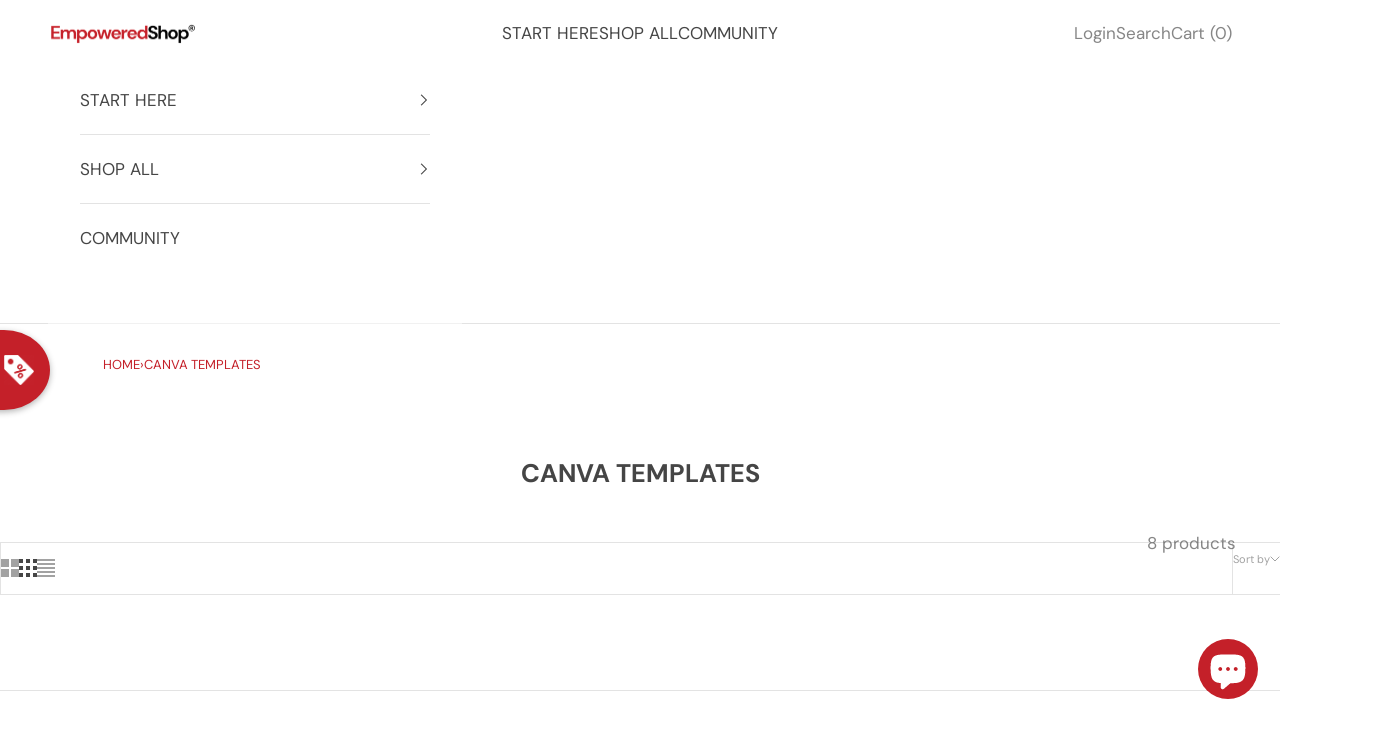

--- FILE ---
content_type: application/x-javascript
request_url: https://amaicdn.com/discountmanager/store/fc4ac460a6c3ad353243fdcfce34ac09.js?1763816928186
body_size: 2318
content:
if(typeof Spurit === 'undefined') var Spurit = {};
if(typeof Spurit['Discountmanager'] === 'undefined') Spurit['Discountmanager'] = {};
Spurit['Discountmanager'].settings = {
    enabled: true,
    badge: {"type":"svg","svg":"<svg width=\"60px\" height=\"60px\" version=\"1.1\" xmlns=\"http:\/\/www.w3.org\/2000\/svg\" xmlns:xlink=\"http:\/\/www.w3.org\/1999\/xlink\" x=\"0px\" y=\"0px\" viewBox=\"0 0 482.6 482.6\" style=\"enable-background:new 0 0 482.6 482.6;\" xml:space=\"preserve\">\n    <path data-color2=\"\" d=\"M482.4,162.3L463.2,34.4c-1.2-7.8-7.3-13.9-15.1-15.1L320.3,0.2c-5.6-0.8-11.3,1-15.3,5.1L5.3,304.9 c-7,7-7,18.4,0,25.4l147.1,147.1c7,7,18.4,7,25.4,0l299.7-299.7C481.4,173.6,483.2,167.9,482.4,162.3z\"\/>\n    <circle data-color1=\"\" cx=\"389.1\" cy=\"92.5\" r=\"29.1\"\/>\n    <path data-color1=\"\" d=\"M319.7,215.9l-49-49l33.1-33.1l9.3,9.3l-22.1,22l9.6,9.6l19.6-19.6l9.1,9.1l-19.6,19.6l11.8,11.8l23.7-23.7 l9.3,9.3L319.7,215.9z\"\/>\n    <path data-color1=\"\" d=\"M297.9,218.8l9.5,9.5L274.6,261l-49-49l11-11l39.5,39.5L297.9,218.8z\"\/>\n    <path data-color1=\"\" d=\"M251.2,284.4c-2.2-1.2-4.6-2.3-7-3.5s-4.8-2.3-7.2-3.5l-19.1,19.1c1.2,2.4,2.3,4.8,3.5,7.2 c1.2,2.4,2.3,4.7,3.5,7l-11.5,11.5c-3.4-7.1-6.6-13.8-9.4-19.9c-2.8-6.1-5.4-12-7.8-17.5c-2.4-5.5-4.6-10.9-6.6-16 s-3.9-10.2-5.6-15.2l10.5-10.5c5,1.8,10.1,3.7,15.2,5.7c5.1,2,10.5,4.2,16,6.6c5.5,2.4,11.4,5,17.5,7.8s12.8,5.9,19.9,9.4 L251.2,284.4z M200.1,259.7c0.5,1,1.1,2.3,1.8,4c0.8,1.7,1.6,3.7,2.6,5.9c1,2.2,2.1,4.7,3.3,7.3c1.2,2.7,2.4,5.5,3.8,8.4l14-14 c-2.9-1.4-5.6-2.7-8.3-3.9c-2.6-1.2-5.1-2.3-7.3-3.3s-4.2-1.8-5.9-2.6C202.4,260.7,201.1,260.1,200.1,259.7z\"\/>\n    <path data-color1=\"\" d=\"M176.8,341.9c1.6-1.6,2.7-3,3.5-4.2c0.8-1.3,1.2-2.4,1.4-3.5s0.1-2-0.3-2.9c-0.4-0.8-0.9-1.7-1.7-2.4 c-1.6-1.6-3.7-2.2-6.3-1.7c-2.6,0.4-6.3,1.9-11.2,4.3c-2.2,1-4.4,2-6.8,2.9c-2.3,0.9-4.7,1.4-7.1,1.6c-2.4,0.2-4.8-0.1-7.1-0.9 c-2.4-0.8-4.7-2.3-7-4.6c-2.3-2.3-3.9-4.7-4.8-7.4c-1-2.7-1.3-5.4-1-8.2c0.3-2.8,1.2-5.7,2.7-8.6s3.7-5.7,6.5-8.5 c3.3-3.3,6.5-5.8,9.6-7.5s5.9-2.9,8.3-3.6l5.5,11.9c-2.1,0.7-4.2,1.6-6.4,2.7s-4.5,2.9-6.9,5.2c-2.6,2.6-4.2,4.9-4.6,6.8 c-0.4,1.9,0.1,3.6,1.6,5.1c0.9,0.9,1.9,1.4,2.9,1.6s2.2,0.1,3.5-0.1c1.3-0.3,2.6-0.7,4-1.3c1.4-0.6,2.9-1.3,4.6-2.1 c3.5-1.6,6.6-2.9,9.4-3.9c2.8-1,5.4-1.5,7.9-1.5s4.8,0.5,7.1,1.5s4.6,2.7,6.9,5.1c4.6,4.6,6.5,9.7,5.8,15.5 c-0.7,5.7-4.3,11.8-10.7,18.3c-2.2,2.2-4.3,4-6.3,5.5s-3.9,2.7-5.6,3.7c-1.7,1-3.3,1.7-4.7,2.3c-1.4,0.5-2.6,1-3.6,1.2l-5.7-11.9 c2.3-0.7,4.8-1.7,7.6-3.3C170.8,347.4,173.7,345.1,176.8,341.9z\"\/>\n<\/svg>","color1":"#FFFFFF","color2":"#e9c222","right":0,"top":0},
    enabledCollection: false,
    collectionPageSelector: "",
    productPageSelector: "div[class=\"grid__item product__media-wrapper\"]",
    productIds: [],
    variantIds: []
};
Spurit['Discountmanager'].labelConfig = {
    checkout_label: {
        style: {"color":"#C74230"},
        enabled: false,
        selector: {"position":"before","selector":"a[class=\"cart-item__name h4 break\"]"},
        ajax_cart_enabled: false,
        ajax_cart_selector: {"position":"before","selector":"a[class=\"cart-item__name h4 break\"]"},
    },
    discount_value: {
        enabled: false,
        selector: []    }
};
Spurit['Discountmanager'].cdt_config = {"selector_timer":{"position":"before","selector":"button[class=\"product-form__submit button button--full-width button--secondary\"]"}};
Spurit['Discountmanager'].quantity_remaining_config = {"enabled":false,"label_display":"Only [Q] remaining!","style":{"color":"#FFFFFF"},"display":{"is_display":false,"less_than_or_equal_to_quantity":5},"selector":{"position":"before","selector":"button[class=\"product-form__submit button button--full-width button--secondary\"]"}};
Spurit['Discountmanager'].discount_value_as_percentage_config = {"enabled":false,"display_option":"percentage","current_price":{"style":{"color":"#27AE60"},"selector":{"position":"before","selector":"span[class=\"price-item price-item--sale price-item--last\"]"}},"compare_at_price":{"style":{"color":"#27AE60"},"selector":{"position":"before","selector":"s[class=\"price-item price-item--regular\"]"}},"discount_price":{"style":{"color":"#27AE60"},"selector":{"position":"before","selector":"s[class=\"price-item price-item--regular\"]"}}};
Spurit['Discountmanager'].announcement_widget_config = {"enabled":false,"widget_apply_to":"discount_rule","rule":{"id":132217,"title":"","enabled":true,"schedule":{"enabled":false,"type":"custom","active":false,"rule_id":132217,"time_end":"15:00","created_at":"2023-08-23T13:11:08.000000Z","time_start":"09:00","updated_at":"2023-08-25T19:01:55.000000Z","weekly_day_end":7,"yearly_day_end":31,"custom_date_end":"2023-08-25","monthly_day_end":31,"weekly_day_start":1,"yearly_day_start":1,"yearly_month_end":12,"custom_date_start":"2023-08-23","monthly_day_start":1,"yearly_month_start":1},"countdown_timer":{"active":true,"options":{"size":"medium","alignment":"center","label_text":"PRIME DAY DEAL","text_color":"#ffffff","timer_text":"Ends in","banner_name":"Flash Sale ending in...","label_color":"#91F5FD","timer_position":"in_front_of","background_color":"#bc8dc0","label_text_color":"#284454","timer_text_color":"#7B7D89"},"date_end":"2023\/08\/25 15:00:00","alignment":"center","size_name":"medium","date_start":"2023\/08\/23 09:00:00","text_color":"#ffffff","banner_name":"Flash Sale ending in...","template_name":"default-clock","selector_timer":{"position":"before","selector":"div[class=\"ProductMeta__PriceList Heading\"]"},"background_color":"#bc8dc0"},"products":[{"product_id":7371889148070}],"collection":{"id":297119449254,"title":"ThriveCart Template Bundle","url":"https:\/\/empoweredshop.com\/collections\/thrivecart-template-bundle-1","is_generating":false},"name":"ThriveCart Templates $47","discount":50,"discount_type":"fixed_amount"},"code":{"id":"","title":"","code_selected":[],"schedule":{"enabled":false}},"tab_setting":{"color":"#f5e9bb","icon":{"id":2,"color":"#454545","size":110},"icon_custom":"","dialog_box":{"text":"Reveal the Flash Sale","color":"#000000","bg_color":"#e9c222"},"draggable":true,"shape":"bar"},"widget_setting":{"general":{"bg_color":"#efe5f1","border":{"color":"#bc8dc0","width":1,"radius":1},"bar_position":"bottom","bg_opacity":100000000,"height":140,"width":90,"parttern":{"color":"#d8d5d8","type":"Confetti"}},"hero_copy":{"text":"3 Days Only!","color":"#000000","size":24,"style":[]},"micro_copy":{"text":"Get this bundle for only $47!","color":"#454545","size":16,"style":["bold"]},"call_to_action_button":{"text":"BUY NOW!","button":{"text_color":"#ffffff","bg_color":"#85c2c8","hover_color":"#85c2c8"},"size":"18","style":["bold"]}}};

if(!Spurit['Discountmanager'].snippet){
    Spurit['Discountmanager'].snippet = {};
}
Spurit['Discountmanager'].snippet.flashSaleUrl = 'https://empoweredshop.com/pages/flash_sales';

--- FILE ---
content_type: application/javascript
request_url: https://cdn.wheelio-app.com/app/wheelio/wheelio.js?v=1763448325541
body_size: 35905
content:
var _0x1f1b=['.custom-social-proof','cookie','length','confirmOptin','INDIA_CITIES','options','arrow\x20arrow-left\x20arrow-bottom','used','dynamic','name','hours','getHTMLInputElement','SHOP_LOGIN_CONTAINER','_input','pulltabShowHide','parallax','wlo-panel-animate','Minnesota','test','bigLogo','Italy','Latvia','mobilePullTab','Germany','WheelioApp','scrollTop','buttonFontColor','PUSHOWL_TEXT','.wheel_mask','{{BR-City}}','under_text','Angers','method','Guarulhos','Invalid','arrow\x20arrow-left\x20arrow-top','bottom','predictSpeed','subscriptionMode','wlo-close','getCodebarTimeDiff','forEach','Ciudad\x20Juárez','Pudahuel','AnimateParallax','randomInterval','itemFromAngle','hideInputContainer','Arizona','style','link','phoneNumberValidation','PULL_TAB_HOLDER','path=/','‎الرياض','GDPR_LABEL','.wlo_close_btn.wlo_mobile_only','.wlo_close','parsePhoneNumber','href','error','Belgium','Naples','Salvador','offsetHeight','‎سَكَاكَا','fontColor','Honduras','Le\x20Havre','#wlo-gdpr-checkboxInput','function','background-image:\x20url(\x27','TITLE_TEXT','Edinburgh','Hong\x20Kong','Melbourne','PULL_TAB','Nagpur','https://api.recart.com/app-integrations/wheelio','INPUT_CODE','head','New\x20York','.slot_holder','winningTitle','Mongolia','color:','required','France','Utah','pageXOffset','Uruguay','Ecatepec','body','color:\x20','Coventry','emailValidation','Guadalajara','height','parent','Luxembourg','copiedMessage','TOAST_COPIED','trim','scrollIntoView','pushOwnDenied','{{MX-City}}','getHours','Oshawa','customAppContainer','MSStream','__proto__','Massachusetts','deleteCookie','#wl_custom_fields_holder','removeParallax','SLICE_LABEL','Mérida','fbwidgets','then','Sydney','hasAttribute','saveCookie','left','#wlo-sms-checkboxInput','timeText','smallLogo','generateEvent','checkMailLoading','createElement','catch','smartMode','THANK_YOU_TEXT','px;\x20min-height:55px;\x20line-height:\x2050px;','Bhopal','.custom-notification-content-small','startY','Pereira','instant','PushOwl\x20is\x20denied.','subscribe','Samoa','Pakistan','Armenia','.wlo_gdpr_text','under_button','gdpr','mobile','\x22\x20\x20\x20\x20\x20\x20\x20\x20\x20\x20\x20\x20\x0a\x20\x20\x20\x20\x20\x20\x20\x20\x20\x20\x20\x20on-authenticate=\x22handleAuthentication\x22\x20\x20\x0a\x20\x20\x20\x20\x20\x20\x20\x20\x20\x20\x20\x20on-complete=\x22handleComplete\x22\x20\x0a\x20\x20\x20\x20\x20\x20\x20\x20\x20\x20\x20\x20on-restart=\x22handleRestarted\x22\x20\x20\x0a\x20\x20\x20\x20\x20\x20\x20\x20\x20\x20\x20\x20on-error=\x22handleError\x22\x20','true','slice','Ohio','messengerOnlyMode','Monaco','buttonColor','addEventListener','Options','classList','custom','createTextNode','setCoupon','{{FR-City}}','Quebec\x20City','position:absolute;\x20z-index:9;\x20top:0;\x20color:#fff;\x20background-color:','<a\x20href=\x27','RequestAnimationFrame','.wlo_close_container','Netherlands','Puebla','West\x20Virginia','ROLLIE_USE_DISCOUNT','wlo_progressholder','Bulgaria','0px','scrollY','Pune','navigator','userAgent','messengerSettings','.scratch-holder','Kentucky','./enums','plugin.render','.wheel_rotor','{{State}}','blur','coupon','getShopperId','Kitchener','TemplatePopup','./parallax','CLOSE_CONTAINER','Bradford','.wlo_input_code','Value','Belém','CLOSE_BUTTON_CONTAINER','currentAngle','Vancouver','behavior','.wlo_thank_you\x20.wlo_text','focusOut','.wlo_code_cupon','cos','loadCookie','China','textContent','cfl_','Bochum','insertAfter','module','MAIN_TEXT','Vermont','Medellín','texts','Toulon','wlo-parallax__container','positionPanelHiden','wlo_loading','.custom-notification-content-wrapper','wlo-shop-login','Estonia','Bielefeld','https://cdn.wheelio-app.com','Colombia','simulationParams','.wlo_small_logo','SHOPMESSAGE_WIDGET','Marseille','WHEELIO_ROTOR','offsetTop',';\x20color:\x20','Bangladesh','TOS_CONTAINER','{{IN-City}}','SliceType','#wl_copy_code','United\x20States','Cankaya','closeWheelioEvent','Nuremberg(Nürnberg)','.shopmessage-widget','Colorado','toast_animate_out','windowHeightExtra','Rollie','push','Saint-Étienne','PUSHOWL_BUTTON','slicesCount','.enter_email_toast','.wlo_copy_code','wheel_holder','San\x20Marino','getTime','src','{{couponName}}','top','spinButton','setPanelPullTab','Cartagena','dispatchEvent','DIMMER','Peru','setPopup','phoneRegex','Tijuana','className','Ireland','CLOSE_BUTTON_ICON','La\x20Pintana','Chile','safari','script','__esModule','setCustomBars','Somalia','Ecuador','shopmsg','.wlo_panel','Malaysia','Connecticut','.pushowl_checkbox','availHeight','../scripts_new/helpers/locations','isValid','guiding','setCustomFields','Bucaramanga','Cannot\x20find\x20module\x20\x27','concat','{{AU-City}}','tos','setPrototypeOf','Porto\x20Alegre','create','stringify','under_title','#apiKey#','Rancagua','settings','pushOwlSettings','Saskatoon','tel','mailToastTimer','Nantes','firstChild','Catania','Berlin','background','Idaho','Greece','smoothscroll-polyfill','Dijon','add','getMainFieldValue','Indiana','screen','addEventsToContainer','Used','Ottawa–Gatineau','mobileInterScrollEndText','signedIn','rejectEvent','‎بريدة‎','EMAIL_INPUT_VALIDATION_TOASTR_TEXT','Bremen','wlo-codebar-time','Wisconsin','Sweden','cursor','paralax-banner','MSIE\x20','Azerbaijan','Georgia','THANK_YOU_CONTAINER','formatInternational','positionPulltab','Victoria','scroll-arrow',';\x20width:','DISCLAMER_TEXT','SLICE_VALUE','auto','removeAllRanges','Santa\x20Marta','GenerateDiscountCodeLwS','wlo_font_color','_recart','appLoaded','call','copy','Genoa','PROGRESS_BAR_HOLDER','keyup','PULL_IMAGE','Romania','startX','wlo_gdpr_text\x20','‎نجران','pushowlCheckbox','Spain','RequiredCheckbox','insertBefore','wlo_invert_colors','false','.wlo_pulltab','Edge/','shopLogin','setAppContainer','Konya','finishRotation','GDPR_TEXT','Bristol','rotationFinished','Lille','Haiti','.wlo_email_input','.custom-notification-image','Slovakia','data-shopmsg-plugin','SpinEvent','Vanuatu','pushOnly','setProperty','Tunisia','Florida','.wlo_seconds','Venice','Ghana','innerText','emailRegex','GERMANY_CITIES','India','code','Duisburg','Dynamic','Toronto','behavior\x20member\x20of\x20ScrollOptions\x20','LOGO','setAttribute','Mexico\x20City','margin-top:\x2010px;','.wlo_form','InputType','GenerateCodeEvent','Hamburg','BottomRight','‎جازان‎','Chad','rejected','border-color:\x20','Delaware','Philippines','initialized','scrollLeft','elementScroll','backgroundColor','South\x20Dakota','removeEventListener','Winnipeg','cancelAnimationFrame','Istanbul','appContainer','Guinea','Belarus','SPIN_BUTTON_ID','WHEELIO','Chennai','CODEBAR_COOKIE_TIME','redirect','setToastHeight','img','South\x20Africa','log','slices','disclaimer','Missouri','find','Manaus','innerHeight','CLOSE_BUTTON','Fortaleza','apiKey','wlo_input','Link','SMALL_LOGO','Error\x20sendRecartSMS!\x20status:\x20','Recife','#wlo_codebar','active','handleAuthentication','wheelio-app-cointainer','setSlices','persist','placeholder','Leeds','scrollMoved','Jamaica','appType','toString','showCodebar','floor','click','pushOwlDisabled','.wlo_close_btn','{{UK-City}}','Finland','Iceland','libphonenumber','Nebraska','notifyEmailFieldShown','EMAIL_INPUT_ENTER','Kazakhstan',';\x20background-color:','permission','Kuwait','background-color:','Bagcilar','León','Bursa','Curitiba','freeSpin','4e1ff3a7b2cfdb4fa06430930f8fa62b','UK_CITIES','slide-in','New\x20Zealand','Losing','Montpellier','default','Manchester','Messina','start','<div\x20id=\x22wlo_codebar\x22\x20class=\x22wlo_codebar\x20wlo_hidden\x22\x20style=\x22transform:\x20translate(0px);\x22>\x20<div\x20class=\x22wcb_coupon_text\x20wlo_bar_text\x20wcb_div\x22></div><div\x20class=\x22wlo_code_cupon\x20wcb_div\x22></div><span\x20class=\x22wlo_mobile_br\x22><br/></span>\x20<div\x20class=\x22wlo_countdown\x20wcb_div\x22>\x20<div\x20class=\x22wlo_bar_timeText\x20wcb_div\x22></div><div\x20class=\x22wlo_counter\x20wlo_days\x20wlo_hidden\x20wcb_div\x22><span></span>m</div><div\x20class=\x22wlo_counter\x20wlo_hours\x20wlo_hidden\x20wcb_div\x22><span></span>m</div><div\x20class=\x22wlo_counter\x20wlo_minutes\x20wcb_div\x22><span></span>m</div><div\x20class=\x22wlo_counter\x20wlo_seconds\x20wcb_div\x22><span></span>s</div></div><div\x20class=\x22wlo_close_btn\x20wcb_div\x22><div\x20class=\x22wlo_close_icon2\x20wlo_close_button\x22\x20style=\x22border-color:\x20#ffffff;\x22></div></div><div\x20class=\x22wlo_close_btn\x20wlo_mobile_only\x20wcb_div\x22></div></div>','.ctInvalidEmailMessage','popupText','wlo_animate_out','Adelaide','padding-left','‎الدمّام','ENTER_EMAIL_TOAST','querySelector','scrollX','expires=','BUTTON_FREE_PRODUCT','Wheelio','.wlo_close_thank_you','Lebanon','Value\x20could\x20not\x20be\x20converted','Monterrey','getParentOffset','pageYOffset','marginLeft','getPropertyValue','FORM','startApp','toast_animate_in','setPushOwl','url(\x27','.\x20Message:\x20','popupPosition','Recart','popupShow','.scr-congratulations\x20.wlo_subtext','dynamicCouponGenerated','smooth','PULL_TAB_COLOR','.wlo_panel\x20.shopmessage-widget','status','scroll','wlo_progressbar','resize','.wlo_enter_email','substring','checked','California','Reims','Alabama','ROLLIE_TEXT_HOLDER','GDPR_CHECKBOX','subscribePushowl','getConsentCheckStatus','animated','mobileInterScrollEndTextHeight','recart','.wlo_reject_container','.copied_toast','pulltab','setTOS','.scr-congratulations','HTMLElement','Rwanda','__forceSmoothScrollPolyfill__','Barranquilla','number','COLOMBIA_CITIES','.wlo_disclaimer_text','_shopmsg','Argentina','Arkansas','class','Perth','margin-right','scrollToParalax','Michigan','innerHTML','popupContainer','label','top_right','Dresden','getSelection','mobileInterScrollStartText','appendChild','handleComplete','const','SHOP_LOGIN_COMPONENT','Moldova','LIST','wheelio','background-image','.rollie-text-holder,\x20.before','scroll-arrow\x20scroll-arrow-bottom','Valledupar','</span><div>','.wheelio_holder','focusin','fill:\x20#ffa3bf','{{TR-City}}','Brisbane','\x20is\x20not\x20a\x20valid\x20value\x20for\x20enumeration\x20ScrollBehavior.','webkit','losing','enabled','Gabon','Qatar','getSeconds','Template','shopLoginEmail','.pull_bg','sliceColorSet3','#slice','invalidEmailMessage','scrollHeight','email','Email','MEXICO_CITIES','setParallax','EMAIL_INPUT','calculateFrame','Hanover(Hannover)','Pennsylvania','Puente\x20Alto','El\x20Bosque','countryCode','discountId','outerHeight','FIREPUSH_WIDGET','South\x20Carolina','scr-hidden','Escape','Saudi\x20Arabia','.wlo_hours','unshift','mobilePullTabImg','\x22><label\x20class=\x22switch\x22><input\x20type=\x22checkbox\x22><span\x20class=\x22slider\x20round\x22\x20style=\x22background-color:','Japan','tosValidation','Edmonton','Zapopan','select','./templates/wheelio.template','Scratchy','arrow\x20arrow-right\x20arrow-top','Antalya','rollie-text-holder','{{Country}}','Mexico','object','Cuba','Malta','Montana','Halifax','readOnly','Belfast','#scr-try-luck-btn','Checkbox','El\x20Salvador','Kenya','Greenland','round','Portugal','rollie','\x27);','Montreal','CANADA_CITIES','color','iOS','maxLength','input','.wlo_font_color','arrow\x20arrow-right\x20arrow-bottom','container--big','join','shopmessage-widget','Parallax','COPY_CODE_BUTTON','innerWidth','REJECT_CONTAINER','SPIN_BUTTON','gravity','Dominican\x20Republic','Hungary','indexOf','.wlo_','bottom_right','Cúcuta','Element','Peñalolén','.scr-congratulations\x20.scr-text','REJECT_BUTTON','STATES','COUNTRIES','speed','THANK_YOU_TITLE','wlo_invert_input','Singapore','contentEditable','cloneNode','.wlo_close_icon2','United\x20Kingdom','Invalid\x20JSON\x20in\x20slice.settings','Hyderabad','async','relative','CLOSE_THANK_YOU','border-color:','Palermo','<div\x20id=\x22wheelio\x22><input\x20type=\x22hidden\x22\x20class=\x22ctInvalidEmailMessage\x22\x20value=\x22tada\x22><div\x20class=\x22wheelio_holder\x20cbb-ignored-price\x22\x20style=\x22display:\x20block;\x22><div\x20class=\x22copied_toast\x22>COPIED\x20TO\x20CLIPBOARD</div><div\x20class=\x22wlo_dimmer\x20wlo_gpuac\x22\x20style=\x22height:\x201002px;\x22></div><div\x20class=\x22wlo_panel\x20wlo-open\x20wlo_gpuac\x22><!--\x20=======================\x20TEXT\x20CONTENT\x20========================\x20--><div\x20class=\x22wlo_content\x20ed_flex\x20ed_flex_vert\x22><div\x20class=\x22wlo_logo\x20wlo_gpuac\x22></div><div\x20class=\x22wlo_form\x20wlo_gpuac\x20wlo_font_color\x22><div\x20class=\x22wlo_loader_holder\x20wlo_hidden\x22><div\x20class=\x22wlo_loader_dimmer\x22></div><div\x20class=\x22gpu_acc\x20wlo_loader\x20preloader-wrapper\x20extremex\x22><div\x20class=\x22spinner-layer\x22><div\x20class=\x22circle-clipper\x20left\x22><div\x20class=\x22circle\x22></div></div><div\x20class=\x22gap-patch\x22><div\x20class=\x22circle\x22></div></div><div\x20class=\x22circle-clipper\x20right\x22><div\x20class=\x22circle\x22></div></div></div></div></div><div\x20class=\x22wlo_enter_email\x20wlo_gpuac\x22><div\x20class=\x22wlo_title\x20wlo_main_title\x22>Wheelio\x20Test\x20Store\x20<b>specialbonus</b>\x20unlocked</div><div\x20class=\x22wlo_text\x22>You\x20have\x20a\x20chance\x20to\x20win\x20a\x20nice\x20big\x20fat\x20discount.\x20Are\x20you\x20ready?</div><div\x20class=\x22wlo_small_text\x20wlo_disclaimer_text\x22>*\x20You\x20can\x20spin\x20the\x20wheel\x20only\x20once.<br>*\x20If\x20you\x20win,\x20you\x20can\x20claim\x20your\x20coupon\x20for\x2010\x20mins\x20only!</div><div\x20class=\x22wlo_btn\x20pushowl_button\x20wlo_hidden\x22\x20id=\x22pushowl_button\x22>Subscribe\x20to\x20Push</div><div\x20class=\x22wlo_text\x20pushowl_text\x20wlo_hidden\x22\x20style=\x22text-align:\x20center;\x20padding-bottom:\x2010px;\x22>~\x20OR\x20~</div><div\x20class=\x22wlo_toast\x20enter_email_toast\x20toast_animate_out\x22>pimpek</div><div\x20id=\x22wl_custom_fields_holder\x22><div\x20id=\x22tos_container\x22></div><input\x20class=\x22wlo_hidden\x22\x20type=\x22hidden\x22\x20name=\x22gdprCountryCode\x22\x20id=\x22gdprCountryCode\x22\x20data-field-name=\x22gdprCountryCode\x22\x20value=\x22SI\x22>\x20<input\x20class=\x22wlo_hidden\x22\x20type=\x22hidden\x22\x20name=\x22gdprIp\x22\x20id=\x22gdprIp\x22\x20data-field-name=\x22gdprIp\x22\x20value=\x22195.210.226.47\x22></div><div\x20class=\x22wlo_btn\x20wlo_try_luck_btn\x22\x20id=\x22try_luck_btn\x22>try\x20your\x20luck</div></div><div\x20class=\x22wlo_thank_you\x20wlo_hidden\x20wlo_gpuac\x22><div\x20class=\x22wlo_title\x22>Hurrah!\x20<span>You&#39;ve\x20hit\x20<b\x20class=\x22item_name\x22></b>\x20</span>.\x20Lucky\x20day!</div><div\x20class=\x22wlo_text\x20item_description\x22>Dont\x20forget\x20to\x20use\x20the\x20discount\x20code\x20at\x20checkout!</div><div\x20class=\x22wlo_subtext\x20item_description\x20not4freeprod\x22><span>Your\x20discount\x20code\x20is:</span></div><div\x20class=\x22not4freeprod\x22><input\x20class=\x22wlo_input_code\x20wlo_input\x22\x20readonly=\x22readonly\x22\x20id=\x22wl_code_input\x22\x20type=\x22text\x22></div><div\x20class=\x22wlo_btn\x20wlo_close_thank_you\x20not4freeprod\x22>Close</div><div\x20class=\x22wlo_btn\x20wlo_copy_code\x20not4freeprod\x22\x20data-clipboard-action=\x22copy\x22\x20data-clipboard-target=\x22#wl_code_input\x22\x20id=\x22wl_copy_code\x22>Continue\x20&amp;\x20use\x20discount</div><div\x20class=\x22free_prod_img\x20freeprod_only\x22></div><div\x20class=\x22wlo_btn\x20freeprod_only\x22\x20id=\x22wl_get_free_product\x22>Take\x20it!</div></div></div><div\x20class=\x22wlo_close\x20wlo_gpuac\x20wlo_close_container\x22><span\x20class=\x22wlo_close_button\x20wlo_text\x22>No,\x20I\x20dont\x20feel\x20lucky</span><div\x20class=\x22wlo_close_icon2\x20wlo_close_button\x22></div></div><div\x20class=\x22wlo_close\x20wlo_gpuac\x20wlo_hidden\x20wlo_reject_container\x22><span\x20class=\x22wlo_text\x22>Reject\x20Discount\x20Code</span><div\x20class=\x22wlo_close_icon2\x20wlo_close_button\x20wlo_reject_button\x22></div></div></div><!--\x20==========================\x20WHEEL\x20============================\x20--><div\x20class=\x22wheel_holder\x20wlo_gpuac\x22\x20style=\x22font-size:\x2016px;\x22><div\x20class=\x22wlo_proportions_holder\x22\x20style=\x22padding-bottom:\x20100%;\x22></div><div\x20class=\x22wlo_shadow\x20wlo_gpuac\x22\x20style=\x22transform:\x20translate(0px,\x200px);\x22></div><div\x20class=\x22wlo_shadow_2\x20wlo_gpuac\x22\x20style=\x22transform:\x20translate(0px,\x200px);\x22></div><div\x20class=\x22wheel_mask\x20wlo_gpuac\x22\x20style=\x22transform:\x20translate(0px,\x200px)\x20rotate(0deg);\x22><!--\x2039deg\x20--><div\x20class=\x22wheel_rotor\x20wlo_gpuac\x22\x20style=\x22transform:\x20rotate(39deg);\x22><div\x20class=\x22wheel_bg\x22\x20style=\x22filter:\x20hue-rotate(360deg)\x20saturate(105%);\x22></div><svg\x20viewBox=\x227.612529277801514\x207.612892150878906\x20484.777099609375\x20484.7785949707031\x22\x20xmlns=\x22http://www.w3.org/2000/svg\x22\x20class=\x22wheel_bg_svg\x20wheel_bg\x22\x20preserveAspectRatio=\x22xMidYMid\x22><rect\x20x=\x22-391.731\x22\x20y=\x22-3055.118\x22\x20width=\x227\x22\x20height=\x22500\x22\x20rx=\x225.983\x22\x20ry=\x225.983\x22\x20transform=\x22matrix(-0.707106,\x20-0.707108,\x20-0.707108,\x200.707106,\x20-2008.041992,\x201958.994629)\x22\x20style=\x22fill:\x20rgb(244,\x20244,\x20244);\x22/><rect\x20x=\x22391.731\x22\x20y=\x223055.13\x22\x20width=\x227\x22\x20height=\x22500\x22\x20rx=\x225.983\x22\x20ry=\x225.983\x22\x20transform=\x22matrix(0.25882,\x20-0.965926,\x20-0.965926,\x20-0.25882,\x203340.217285,\x201487.197632)\x22\x20style=\x22fill:\x20rgb(244,\x20244,\x20244);\x22/><rect\x20x=\x22391.731\x22\x20y=\x223055.131\x22\x20width=\x227\x22\x20height=\x22500\x22\x20rx=\x225.983\x22\x20ry=\x225.983\x22\x20transform=\x22matrix(-0.25882,\x20-0.965926,\x200.965926,\x20-0.25882,\x20-2840.216309,\x201487.197388)\x22\x20style=\x22fill:\x20rgb(244,\x20244,\x20244);\x22/><rect\x20x=\x22-391.731\x22\x20y=\x22-3055.141\x22\x20width=\x227\x22\x20height=\x22500\x22\x20rx=\x225.983\x22\x20ry=\x225.983\x22\x20transform=\x22matrix(0.965926,\x200.25882,\x200.25882,\x20-0.965926,\x201351.028931,\x20-2359.07666)\x22\x20style=\x22fill:\x20rgb(244,\x20244,\x20244);\x22/><rect\x20x=\x22391.731\x22\x20y=\x223055.114\x22\x20width=\x227\x22\x20height=\x22500\x22\x20rx=\x225.983\x22\x20ry=\x225.983\x22\x20transform=\x22matrix(0.707106,\x20-0.707108,\x200.707108,\x200.707106,\x20-2366.541504,\x20-1807.59375)\x22\x20style=\x22fill:\x20rgb(244,\x20244,\x20244);\x22/><rect\x20x=\x22391.731\x22\x20y=\x223055.141\x22\x20width=\x227\x22\x20height=\x22500\x22\x20rx=\x225.983\x22\x20ry=\x225.983\x22\x20transform=\x22matrix(0.965926,\x20-0.25882,\x200.25882,\x200.965926,\x20-987.199463,\x20-2840.224121)\x22\x20style=\x22fill:\x20rgb(255,\x20255,\x20255);\x22/><path\x20id=\x22slice1\x22\x20d=\x22M\x20198.006\x20174.684\x20L\x20257.106\x20394.17\x20L\x20138.906\x20394.17\x20L\x20198.006\x20174.684\x20Z\x22\x20transform=\x22matrix(0.000076,\x20-1,\x201,\x200.000076,\x2075.293823,\x20447.999969)\x22\x20style=\x22fill:\x20rgb(247,\x20131,\x20138);\x22\x20bx:shape=\x22triangle\x20138.906\x20174.684\x20118.2\x20219.486\x200.5\x200\x201@cf69e84e\x22/><path\x20id=\x22slice2\x22\x20d=\x22M\x20198.007\x20174.694\x20L\x20257.107\x20394.193\x20L\x20138.907\x20394.193\x20L\x20198.007\x20174.694\x20Z\x22\x20transform=\x22matrix(0.500016,\x200.866016,\x200.867161,\x20-0.498033,\x20-0.480058,\x20165.517059)\x22\x20style=\x22fill:\x20rgb(158,\x20204,\x20194);\x22\x20bx:shape=\x22triangle\x20138.907\x20174.694\x20118.2\x20219.499\x200.5\x200\x201@2ba8ea52\x22/><path\x20id=\x22slice3\x22\x20d=\x22M\x20198.007\x20174.694\x20L\x20257.107\x20394.193\x20L\x20138.907\x20394.193\x20L\x20198.007\x20174.694\x20Z\x22\x20transform=\x22matrix(0.866035,\x200.499984,\x200.501967,\x20-0.86489,\x20-9.167584,\x20302.092163)\x22\x20style=\x22fill:\x20rgb(86,\x2065,\x2059);\x22\x20bx:shape=\x22triangle\x20138.907\x20174.694\x20118.2\x20219.499\x200.5\x200\x201@2ba8ea52\x22/><path\x20id=\x22slice4\x22\x20d=\x22M\x20198.006\x20174.684\x20L\x20257.106\x20394.17\x20L\x20138.906\x20394.17\x20L\x20198.006\x20174.684\x20Z\x22\x20transform=\x22matrix(1,\x20-0.000076,\x20-0.000076,\x20-1,\x2052.009354,\x20424.69455)\x22\x20style=\x22fill:\x20rgb(242,\x20235,\x20206);\x22\x20bx:shape=\x22triangle\x20138.906\x20174.684\x20118.2\x20219.486\x200.5\x200\x201@cf69e84e\x22/><path\x20id=\x22slice5\x22\x20d=\x22M\x20-79.807\x20-174.694\x20L\x20-20.707\x2044.805\x20L\x20-138.907\x2044.805\x20L\x20-79.807\x20-174.694\x20Z\x22\x20transform=\x22matrix(-0.866035,\x200.499984,\x20-0.501967,\x20-0.86489,\x2093.210938,\x20138.809357)\x22\x20style=\x22fill:\x20rgb(247,\x20131,\x20138);\x22\x20bx:shape=\x22triangle\x20-138.907\x20-174.694\x20118.2\x20219.499\x200.5\x200\x201@8cae2bf0\x22/><path\x20id=\x22slice6\x22\x20d=\x22M\x20-79.807\x20-174.694\x20L\x20-20.707\x2044.805\x20L\x20-138.907\x2044.805\x20L\x20-79.807\x20-174.694\x20Z\x22\x20transform=\x22matrix(-0.500016,\x200.866016,\x20-0.867161,\x20-0.498033,\x2058.627312,\x20232.113098)\x22\x20style=\x22fill:\x20rgb(158,\x20204,\x20194);\x22\x20bx:shape=\x22triangle\x20-138.907\x20-174.694\x20118.2\x20219.499\x200.5\x200\x201@8cae2bf0\x22/><path\x20id=\x22slice7\x22\x20d=\x22M\x20-79.806\x20-174.684\x20L\x20-20.706\x2044.802\x20L\x20-138.906\x2044.802\x20L\x20-79.806\x20-174.684\x20Z\x22\x20transform=\x22matrix(-0.000076,\x20-1,\x20-1,\x200.000076,\x2075.37233,\x20170.204788)\x22\x20style=\x22fill:\x20rgb(86,\x2065,\x2059);\x22\x20bx:shape=\x22triangle\x20-138.906\x20-174.684\x20118.2\x20219.486\x200.5\x200\x201@87bd6520\x22/><path\x20id=\x22slice8\x22\x20d=\x22M\x20-79.807\x20-174.694\x20L\x20-20.707\x2044.805\x20L\x20-138.907\x2044.805\x20L\x20-79.807\x20-174.694\x20Z\x22\x20transform=\x22matrix(-0.500016,\x20-0.866016,\x20-0.867161,\x200.498033,\x2058.592789,\x20267.900421)\x22\x20style=\x22fill:\x20rgb(242,\x20235,\x20206);\x22\x20bx:shape=\x22triangle\x20-138.907\x20-174.694\x20118.2\x20219.499\x200.5\x200\x201@8cae2bf0\x22/><path\x20id=\x22slice9\x22\x20d=\x22M\x20-79.807\x20-174.694\x20L\x20-20.707\x2044.805\x20L\x20-138.907\x2044.805\x20L\x20-79.807\x20-174.694\x20Z\x22\x20transform=\x22matrix(-0.866035,\x20-0.499984,\x20-0.501967,\x200.86489,\x2093.207901,\x20361.176483)\x22\x20style=\x22fill:\x20rgb(247,\x20131,\x20138);\x22\x20bx:shape=\x22triangle\x20-138.907\x20-174.694\x20118.2\x20219.499\x200.5\x200\x201@8cae2bf0\x22/><path\x20id=\x22slice10\x22\x20d=\x22M\x20198.006\x20174.684\x20L\x20257.106\x20394.17\x20L\x20138.906\x20394.17\x20L\x20198.006\x20174.684\x20Z\x22\x20transform=\x22matrix(1,\x200.000076,\x20-0.000076,\x201,\x2052.009193,\x2075.30545)\x22\x20style=\x22fill:\x20rgb(158,\x20204,\x20194);\x22\x20bx:shape=\x22triangle\x20138.906\x20174.684\x20118.2\x20219.486\x200.5\x200\x201@cf69e84e\x22/><path\x20id=\x22slice11\x22\x20d=\x22M\x20198.007\x20174.694\x20L\x20257.107\x20394.193\x20L\x20138.907\x20394.193\x20L\x20198.007\x20174.694\x20Z\x22\x20transform=\x22matrix(0.866035,\x20-0.499984,\x200.501967,\x200.86489,\x20-9.18774,\x20197.90329)\x22\x20style=\x22fill:\x20rgb(86,\x2065,\x2059);\x22\x20bx:shape=\x22triangle\x20138.907\x20174.694\x20118.2\x20219.499\x200.5\x200\x201@2ba8ea52\x22/><path\x20id=\x22slice12\x22\x20d=\x22M\x20198.007\x20174.694\x20L\x20257.107\x20394.193\x20L\x20138.907\x20394.193\x20L\x20198.007\x20174.694\x20Z\x22\x20transform=\x22matrix(0.500016,\x20-0.866016,\x200.867161,\x200.498033,\x20-0.501308,\x20334.483795)\x22\x20style=\x22fill:\x20rgb(242,\x20235,\x20206);\x22\x20bx:shape=\x22triangle\x20138.907\x20174.694\x20118.2\x20219.499\x200.5\x200\x201@2ba8ea52\x22/><path\x20d=\x22M\x20-250\x20-250\x20m\x20-228.606\x200\x20a\x20228.606\x20228.606\x200\x201\x200\x20457.212\x200\x20a\x20228.606\x20228.606\x200\x201\x200\x20-457.212\x200\x20Z\x20M\x20-250\x20-250\x20m\x20-214.272\x200\x20a\x20214.272\x20214.272\x200\x200\x201\x20428.544\x200\x20a\x20214.272\x20214.272\x200\x200\x201\x20-428.544\x200\x20Z\x22\x20style=\x22stroke-width:\x200px;\x20stroke-miterlimit:\x201;\x20stroke-dashoffset:\x20-5px;\x20fill:\x20rgb(255,\x20255,\x20255);\x22\x20transform=\x22matrix(-1,\x200,\x200,\x20-1,\x200,\x200)\x22\x20bx:shape=\x22ring\x20-250\x20-250\x20214.272\x20214.272\x20228.606\x20228.606\x201@080695cb\x22/><circle\x20cx=\x22250\x22\x20cy=\x22250\x22\x20r=\x2255.861\x22\x20style=\x22fill:\x20rgb(255,\x20255,\x20255);\x22/><circle\x20cx=\x2235.735\x22\x20cy=\x22307.833\x22\x20r=\x225.021\x22\x20style=\x22fill:\x20rgb(46,\x2046,\x2046);\x22/><circle\x20cx=\x2293.148\x22\x20cy=\x22406.428\x22\x20r=\x225.021\x22\x20style=\x22fill:\x20rgb(46,\x2046,\x2046);\x22/><circle\x20cx=\x22192.644\x22\x20cy=\x22463.991\x22\x20r=\x225.021\x22\x20style=\x22fill:\x20rgb(46,\x2046,\x2046);\x22/><circle\x20cx=\x22307.47\x22\x20cy=\x22463.39\x22\x20r=\x225.021\x22\x20style=\x22fill:\x20rgb(46,\x2046,\x2046);\x22/><circle\x20cx=\x22405.613\x22\x20cy=\x22406.277\x22\x20r=\x225.021\x22\x20style=\x22fill:\x20rgb(46,\x2046,\x2046);\x22/><circle\x20cx=\x22463.327\x22\x20cy=\x22307.383\x22\x20r=\x225.021\x22\x20style=\x22fill:\x20rgb(46,\x2046,\x2046);\x22/><circle\x20cx=\x22463.177\x22\x20cy=\x22192.406\x22\x20r=\x225.021\x22\x20style=\x22fill:\x20rgb(46,\x2046,\x2046);\x22/><circle\x20cx=\x22405.763\x22\x20cy=\x2293.361\x22\x20r=\x225.021\x22\x20style=\x22fill:\x20rgb(46,\x2046,\x2046);\x22/><circle\x20cx=\x22306.869\x22\x20cy=\x2235.798\x22\x20r=\x225.021\x22\x20style=\x22fill:\x20rgb(46,\x2046,\x2046);\x22/><circle\x20cx=\x22192.193\x22\x20cy=\x2235.497\x22\x20r=\x225.021\x22\x20style=\x22fill:\x20rgb(46,\x2046,\x2046);\x22/><circle\x20cx=\x2292.547\x22\x20cy=\x2292.76\x22\x20r=\x225.021\x22\x20style=\x22fill:\x20rgb(46,\x2046,\x2046);\x22/><circle\x20cx=\x2235.133\x22\x20cy=\x22192.256\x22\x20r=\x225.021\x22\x20style=\x22fill:\x20rgb(46,\x2046,\x2046);\x22/></svg><div\x20class=\x22wlo_proto\x20wlo_label\x22>You\x20can\x20get\x20if\x20for\x20free!</div><div\x20class=\x22wlo_label\x22\x20id=\x22wlo_label1\x22\x20style=\x22transform:\x20rotate(0deg)\x20translate(0px,\x20-50%);\x22>Coupon\x20name\x201</div><div\x20class=\x22wlo_label\x22\x20id=\x22wlo_label2\x22\x20style=\x22transform:\x20rotate(-30deg)\x20translate(0px,\x20-50%);\x22>No\x20lucktoday</div><div\x20class=\x22wlo_label\x22\x20id=\x22wlo_label3\x22\x20style=\x22transform:\x20rotate(-60deg)\x20translate(0px,\x20-50%);\x22>Coupon\x20name\x202</div><div\x20class=\x22wlo_label\x22\x20id=\x22wlo_label4\x22\x20style=\x22transform:\x20rotate(-90deg)\x20translate(0px,\x20-50%);\x22>Almost</div><div\x20class=\x22wlo_label\x22\x20id=\x22wlo_label5\x22\x20style=\x22transform:\x20rotate(-120deg)\x20translate(0px,\x20-50%);\x22>Coupon\x20name\x203</div><div\x20class=\x22wlo_label\x22\x20id=\x22wlo_label6\x22\x20style=\x22transform:\x20rotate(-150deg)\x20translate(0px,\x20-50%);\x22>Nothing</div><div\x20class=\x22wlo_label\x22\x20id=\x22wlo_label7\x22\x20style=\x22transform:\x20rotate(-180deg)\x20translate(0px,\x20-50%);\x22>Coupon\x20name\x204</div><div\x20class=\x22wlo_label\x22\x20id=\x22wlo_label8\x22\x20style=\x22transform:\x20rotate(-210deg)\x20translate(0px,\x20-50%);\x22>Sorry!</div><div\x20class=\x22wlo_label\x22\x20id=\x22wlo_label9\x22\x20style=\x22transform:\x20rotate(-240deg)\x20translate(0px,\x20-50%);\x22>Coupon\x20name\x205</div><div\x20class=\x22wlo_label\x22\x20id=\x22wlo_label10\x22\x20style=\x22transform:\x20rotate(-270deg)\x20translate(0px,\x20-50%);\x22>Nope</div><div\x20class=\x22wlo_label\x22\x20id=\x22wlo_label11\x22\x20style=\x22transform:\x20rotate(-300deg)\x20translate(0px,\x20-50%);\x22>Coupon\x20name\x206</div><div\x20class=\x22wlo_label\x22\x20id=\x22wlo_label12\x22\x20style=\x22transform:\x20rotate(-330deg)\x20translate(0px,\x20-50%);\x22>Next\x20time</div></div><div\x20class=\x22wlo_small_logo\x22></div></div><div\x20class=\x22wlo_pointer_shadow\x20wlo_gpuac\x22\x20style=\x22transform:\x20translate(0px,\x200px)\x20rotate(0deg);\x22><div\x20class=\x22wlo_proportions_holder\x22\x20style=\x22padding-bottom:\x2050%;\x22></div></div><svg\x20class=\x22wlo_pointer\x20wlo_gpuac\x22\x20style=\x22transform:\x20translate(0px,\x200px)\x20rotate(0deg);\x22\x20viewBox=\x2297.24600219726562\x20168.51699829101562\x20265.5580139160156\x20133.88601684570312\x22\x20width=\x22265.558\x22\x20height=\x22133.886\x22\x20xmlns=\x22http://www.w3.org/2000/svg\x22><g><circle\x20cx=\x22295.861\x22\x20cy=\x22235.46\x22\x20r=\x2266.943\x22></circle><circle\x20cx=\x22105.984\x22\x20cy=\x22235.739\x22\x20r=\x228.738\x22></circle><rect\x20x=\x22111.298\x22\x20y=\x22171.141\x22\x20width=\x22190.716\x22\x20height=\x2216.219\x22\x20transform=\x22matrix(0.953493,\x20-0.301415,\x200.301415,\x200.953493,\x20-53.366337,\x2097.47113)\x22></rect><rect\x20x=\x22111.298\x22\x20y=\x22171.141\x22\x20width=\x22190.716\x22\x20height=\x2216.219\x22\x20transform=\x22matrix(0.953493,\x200.301415,\x200.301415,\x20-0.953493,\x20-51.409434,\x20374.284851)\x22></rect><rect\x20x=\x22130.314\x22\x20y=\x22222.036\x22\x20width=\x2258.725\x22\x20height=\x2229.642\x22></rect><rect\x20x=\x22214.207\x22\x20y=\x22199.104\x22\x20width=\x2227.964\x22\x20height=\x2271.028\x22></rect><rect\x20x=\x22173.937\x22\x20y=\x22208.612\x22\x20width=\x2255.369\x22\x20height=\x2255.369\x22></rect><circle\x20cx=\x22295.862\x22\x20cy=\x22234.899\x22\x20r=\x2223.603\x22\x20class=\x22wlo_pin\x22\x20style=\x22fill:\x20white;\x22></circle></g></svg></div></div><div\x20class=\x22wlo_toast\x20wlo_gpuac\x20wlo_hidden\x22>Message</div></div><div\x20class=\x22wlo_pulltab_holder\x20wlo_gpuac\x22><div\x20class=\x22wlo_pulltab\x20wlo_hidden\x22><div\x20class=\x22pull_bg\x22><div\x20class=\x22wlo_pull_tab_content\x22><div\x20class=\x22wlo_pull_image\x22></div><div\x20class=\x22wlo_title\x20wlo_hidden\x22></div></div></div></div></div><div\x20id=\x22wlo-shop-login-cointainer\x22></div></div>','.scr-texts','Mississippi','margin-left','tooBright','desktopPullTab','toUTCString','Monteria','nextSibling','triggers','Costa\x20Rica','FieldErrorType','Code:\x20','Switzerland','waitForPushOwl','.scr-text','.wlo_bar_timeText','checkbox','polyfill','Düsseldorf','showCopiedToastAndClose','gid://shopify/DiscountCodeNode/','CollectEvent','codebarInterval','parentNode','pointerAngle','addAppEvents','handleError','prototype','filter','CODEBAR_COOKIE_CODE','Goiânia','Bologna','Start','Talca','wlo_progressbar_holder','THANK_YOU_SUB_TEXT','Columbia','\x20;\x20text-align:center;\x20width:100%;\x20left:0;\x20font-size:','Indonesia','München','fill:\x20','Illinois','.wlo_reject_button','location','position','Köln','continueButton','.wlo_title','spinWheel','.scratch-card-holder','wlo_checkbox','findIndex','PULL_TAB_CHRISTMAS','.wlo_content','closeButton','focusIn','.wlo_thank_you\x20.wlo_title','Dortmund','Algeria','execCommand','Strasbourg','#tos_container','WHEELIO_POINTER','openApp','Campinas','Slovenia','Leicester','locations','setFirepush','getHtmlElement','Tonga','hasOwnProperty','AppType','Naucalpan','TURKEY_CITIES','Nice','main','Kolkata','windowHeight','showOnlyCodebar','FBCheckboxChecked','Grenoble','-checkboxInput','.wlo_pull_image','clientHeight','currentAnimation','.wlo_btn.freeprod_only','getComputedStyle','Maldives','cflPrefix','childNodes','Milan','contains','requestAnimationFrame','height:\x200;','.slot-positioner','Louisiana','bottom_left','{{Discount}}','https://cdn.shopify.com/shopifycloud/shop-js/modules/v2/loader.lead-capture.esm.js','Albania','Surat','EMAIL_INPUT_VALIDATION_TEXT','{{Minutes}}','now','wlo_codebar','deg)','FONT_COLOR','Bello','mobileInterScrollEndTextValue','.wlo_checkbox','.wlo_try_luck_btn','Kansas','London','width','dev-mode=\x22true\x22','performance','.wlo_pull_imageS','CONTAINER_BIG','padding-right','CUSTOM_FIELDS_HOLDER','scrollable','Gibraltar','field-name','scrollBy','Texas','for','title','random','Thailand','.wlo_thank_you\x20.wlo_subtext','Brazil','invalid','wlo_content','data-field-name','./constants','replace','div','WHEELIO_POINTER_SHADOW','setTimeout','wlo_animate_in','wlo_text\x20wlo_progressbar_text','theme','SAUDI_STATES','winningIndex','ITALY_CITIES','MAIN_TITLE','\x20is\x20not\x20a\x20constructor\x20or\x20null','.wlo_close_button','AUSTRALIA_CITIES','isEnabled','Aruba','minutes','startsWith','PhoneNumber','setTime','shopifyWalletLogin','Leipzig','initSpeed','Senegal','.wlo_phoneNumber_input','FieldType','position:\x20static','setCouponBarCode','hex','customBars','Montenegro','right','PopupPosition','Brasília','TemplateWheelio','SLICE','scratchCardText','shopLoginCode','type','wlo_hidden','shopMessageDisabled','Trident/','getElement','Nigeria','.wlo_pointer_shadow','.wlo_label','São\x20Luís','wlo-shop-login-cointainer','background-color:\x20','./popupTemplate',';color:','Valparaíso','application/json','getSessionId','Belo\x20Horizonte','rejectDiscoutButton','messengerModeRequiredMessage','Coupon','data-source','showToastMessage','vendors','Bahamas','PANEL','bottom_floating','https://cdn.wheelio-app.com/themes/General/gift.png','Jaipur','.wlo_days','text','setCustomColors','pointerColor','swingmessenger','key','Belize','Diyarbakir','Nevada','wheel','Gaziantep','preventDefault','defaultInnerHeight','Padua','handleRestarted','.scr-btn','PositionParallax','PushOwl','transform','codebarCounter','.wlo_text','AppBase','top_floating','value','.scratch-card-text','#wheelio','Las\x20Condes','#wlo-email-checkboxInput','firepushEnabled','.wlo_thank_you','shakeInput','Tennessee','Australia','getElementsByClassName','startTime','remove','RejectEvent','wlo_','PushOwlDenied','exports','CHILE_CITIES','Lyon','parentElement','customFields','toLowerCase','EMAIL_INPUT_TEXT','‎حَائِل‎','Brescia','Turin','getElementById','mobileInterScrollStartTextHeight','sendRecartSMS','break','getMinutes','.wheel_holder','shopMessage','Verona','iOSDevice','\x22></span></label><span\x20class=\x22pushowl_text\x22>','Croatia','.wlo_christmas_pulltab','match','spinning','prepend','.wlo_pulltab_holder','spinStarted','clientWidth','CalculateHeight','Santiago','Lucknow','applyTheme','images','FRANCE_CITIES','invalidPhoneMessage','.rollie-use-discount','done','Iowa','Sheffield','CustomCointainer','closeWheelio','charAt','‎ٱلْبَاحَة','WHEEL_MASK','setCustomTexts','Bangalore','#wlo_label','before','Stuttgart','Viña\x20del\x20Mar','‎المدينة\x20المنورة‎','Djibouti','substr','firepushSettings','Concepción','.wlo_pointer','Wuppertal','values','#wl_code_input','gid','Indore','setCouponBarCodeCounter','Norway','.tos_gdpr','wlo-','New\x20Jersey','customFieldsValidation','Florence','FBCheckboxUnchecked','pushowl','split','querySelectorAll','scratchy','getBoundingClientRect','APP_HOLDER','currentSpeed','CDN_URL','enterEmail'];(function(_0x16741c,_0x42997c){var _0x90ff6a=function(_0x352a0){while(--_0x352a0){_0x16741c['push'](_0x16741c['shift']());}};_0x90ff6a(++_0x42997c);}(_0x1f1b,0xb2));var _0x6798=function(_0x16741c,_0x42997c){_0x16741c=_0x16741c-0x0;var _0x90ff6a=_0x1f1b[_0x16741c];return _0x90ff6a;};!function t(_0x17cf92,_0xd3cee3,_0x1b6172){function _0x259978(_0x494571,_0x18a929){if(!_0xd3cee3[_0x494571]){if(!_0x17cf92[_0x494571]){var _0x469090=_0x6798('0x38c')==typeof require&&require;if(!_0x18a929&&_0x469090)return _0x469090(_0x494571,!0x0);if(_0x208a89)return _0x208a89(_0x494571,!0x0);var _0x3ee31f=new Error(_0x6798('0x6e')+_0x494571+'\x27');throw _0x3ee31f[_0x6798('0xd7')]='MODULE_NOT_FOUND',_0x3ee31f;}var _0x17c999=_0xd3cee3[_0x494571]={'exports':{}};_0x17cf92[_0x494571][0x0][_0x6798('0xab')](_0x17c999[_0x6798('0x2f8')],function(_0x3d6460){return _0x259978(_0x17cf92[_0x494571][0x1][_0x3d6460]||_0x3d6460);},_0x17c999,_0x17c999[_0x6798('0x2f8')],t,_0x17cf92,_0xd3cee3,_0x1b6172);}return _0xd3cee3[_0x494571]['exports'];}for(var _0x208a89=_0x6798('0x38c')==typeof require&&require,_0x1778c6=0x0;_0x1778c6<_0x1b6172['length'];_0x1778c6++)_0x259978(_0x1b6172[_0x1778c6]);return _0x259978;}({1:[function(_0x263f5f,_0x3ccd83,_0x2f4c48){!function(){'use strict';function _0x384092(){var _0xea02d8=window,_0xbf70b5=document;if(!('scrollBehavior'in _0xbf70b5['documentElement'][_0x6798('0x377')])||!0x0===_0xea02d8[_0x6798('0x175')]){var _0x40851a,_0x1fc194=_0xea02d8[_0x6798('0x173')]||_0xea02d8[_0x6798('0x1f1')],_0x2b0ecc={'scroll':_0xea02d8[_0x6798('0x15e')]||_0xea02d8['scrollTo'],'scrollBy':_0xea02d8[_0x6798('0x283')],'elementScroll':_0x1fc194['prototype']['scroll']||_0x46d9eb,'scrollIntoView':_0x1fc194['prototype'][_0x6798('0x3ad')]},_0x2e23c6=_0xea02d8[_0x6798('0x27b')]&&_0xea02d8['performance'][_0x6798('0x26f')]?_0xea02d8[_0x6798('0x27b')][_0x6798('0x26f')]['bind'](_0xea02d8[_0x6798('0x27b')]):Date[_0x6798('0x26f')],_0x185935=(_0x40851a=_0xea02d8[_0x6798('0x3f5')][_0x6798('0x3f6')],new RegExp([_0x6798('0x99'),_0x6798('0x2b8'),_0x6798('0xbc')][_0x6798('0x1e3')]('|'))[_0x6798('0x358')](_0x40851a)?0x1:0x0);_0xea02d8['scroll']=_0xea02d8['scrollTo']=function(){void 0x0!==arguments[0x0]&&(!0x0!==_0x41ce03(arguments[0x0])?_0xe164e['call'](_0xea02d8,_0xbf70b5[_0x6798('0x3a2')],void 0x0!==arguments[0x0][_0x6798('0x3c0')]?~~arguments[0x0][_0x6798('0x3c0')]:_0xea02d8[_0x6798('0x143')]||_0xea02d8[_0x6798('0x39f')],void 0x0!==arguments[0x0][_0x6798('0x4e')]?~~arguments[0x0][_0x6798('0x4e')]:_0xea02d8[_0x6798('0x3f3')]||_0xea02d8[_0x6798('0x14c')]):_0x2b0ecc[_0x6798('0x15e')]['call'](_0xea02d8,void 0x0!==arguments[0x0][_0x6798('0x3c0')]?arguments[0x0][_0x6798('0x3c0')]:'object'!=typeof arguments[0x0]?arguments[0x0]:_0xea02d8['scrollX']||_0xea02d8[_0x6798('0x39f')],void 0x0!==arguments[0x0]['top']?arguments[0x0]['top']:void 0x0!==arguments[0x1]?arguments[0x1]:_0xea02d8[_0x6798('0x3f3')]||_0xea02d8[_0x6798('0x14c')]));},_0xea02d8[_0x6798('0x283')]=function(){void 0x0!==arguments[0x0]&&(_0x41ce03(arguments[0x0])?_0x2b0ecc[_0x6798('0x283')]['call'](_0xea02d8,void 0x0!==arguments[0x0][_0x6798('0x3c0')]?arguments[0x0][_0x6798('0x3c0')]:'object'!=typeof arguments[0x0]?arguments[0x0]:0x0,void 0x0!==arguments[0x0][_0x6798('0x4e')]?arguments[0x0][_0x6798('0x4e')]:void 0x0!==arguments[0x1]?arguments[0x1]:0x0):_0xe164e[_0x6798('0xab')](_0xea02d8,_0xbf70b5[_0x6798('0x3a2')],~~arguments[0x0][_0x6798('0x3c0')]+(_0xea02d8[_0x6798('0x143')]||_0xea02d8[_0x6798('0x39f')]),~~arguments[0x0][_0x6798('0x4e')]+(_0xea02d8['scrollY']||_0xea02d8['pageYOffset'])));},_0x1fc194[_0x6798('0x222')]['scroll']=_0x1fc194[_0x6798('0x222')]['scrollTo']=function(){if(void 0x0!==arguments[0x0])if(!0x0!==_0x41ce03(arguments[0x0])){var _0x31641d=arguments[0x0]['left'],_0x42ef07=arguments[0x0]['top'];_0xe164e['call'](this,this,void 0x0===_0x31641d?this[_0x6798('0xec')]:~~_0x31641d,void 0x0===_0x42ef07?this[_0x6798('0x35f')]:~~_0x42ef07);}else{if(_0x6798('0x177')==typeof arguments[0x0]&&void 0x0===arguments[0x1])throw new SyntaxError(_0x6798('0x149'));_0x2b0ecc[_0x6798('0xed')][_0x6798('0xab')](this,void 0x0!==arguments[0x0][_0x6798('0x3c0')]?~~arguments[0x0][_0x6798('0x3c0')]:_0x6798('0x1ca')!=typeof arguments[0x0]?~~arguments[0x0]:this[_0x6798('0xec')],void 0x0!==arguments[0x0]['top']?~~arguments[0x0][_0x6798('0x4e')]:void 0x0!==arguments[0x1]?~~arguments[0x1]:this['scrollTop']);}},_0x1fc194['prototype'][_0x6798('0x283')]=function(){void 0x0!==arguments[0x0]&&(!0x0!==_0x41ce03(arguments[0x0])?this['scroll']({'left':~~arguments[0x0][_0x6798('0x3c0')]+this['scrollLeft'],'top':~~arguments[0x0][_0x6798('0x4e')]+this[_0x6798('0x35f')],'behavior':arguments[0x0]['behavior']}):_0x2b0ecc[_0x6798('0xed')][_0x6798('0xab')](this,void 0x0!==arguments[0x0][_0x6798('0x3c0')]?~~arguments[0x0][_0x6798('0x3c0')]+this[_0x6798('0xec')]:~~arguments[0x0]+this[_0x6798('0xec')],void 0x0!==arguments[0x0][_0x6798('0x4e')]?~~arguments[0x0][_0x6798('0x4e')]+this[_0x6798('0x35f')]:~~arguments[0x1]+this[_0x6798('0x35f')]));},_0x1fc194[_0x6798('0x222')][_0x6798('0x3ad')]=function(){if(!0x0!==_0x41ce03(arguments[0x0])){var _0x5b4e27=_0x30b797(this),_0x40c5d7=_0x5b4e27[_0x6798('0x341')](),_0x21e1a6=this[_0x6798('0x341')]();_0x5b4e27!==_0xbf70b5[_0x6798('0x3a2')]?(_0xe164e[_0x6798('0xab')](this,_0x5b4e27,_0x5b4e27[_0x6798('0xec')]+_0x21e1a6[_0x6798('0x3c0')]-_0x40c5d7['left'],_0x5b4e27[_0x6798('0x35f')]+_0x21e1a6[_0x6798('0x4e')]-_0x40c5d7[_0x6798('0x4e')]),'fixed'!==_0xea02d8[_0x6798('0x25e')](_0x5b4e27)['position']&&_0xea02d8[_0x6798('0x283')]({'left':_0x40c5d7[_0x6798('0x3c0')],'top':_0x40c5d7['top'],'behavior':_0x6798('0x15a')})):_0xea02d8[_0x6798('0x283')]({'left':_0x21e1a6[_0x6798('0x3c0')],'top':_0x21e1a6['top'],'behavior':_0x6798('0x15a')});}else _0x2b0ecc['scrollIntoView'][_0x6798('0xab')](this,void 0x0===arguments[0x0]||arguments[0x0]);};}function _0x46d9eb(_0x326dc7,_0x34be76){this[_0x6798('0xec')]=_0x326dc7,this['scrollTop']=_0x34be76;}function _0x41ce03(_0x45383c){if(null===_0x45383c||_0x6798('0x1ca')!=typeof _0x45383c||void 0x0===_0x45383c['behavior']||_0x6798('0xa4')===_0x45383c[_0x6798('0x14')]||_0x6798('0x3cf')===_0x45383c[_0x6798('0x14')])return!0x0;if(_0x6798('0x1ca')==typeof _0x45383c&&_0x6798('0x15a')===_0x45383c[_0x6798('0x14')])return!0x1;throw new TypeError(_0x6798('0xdb')+_0x45383c[_0x6798('0x14')]+_0x6798('0x19a'));}function _0xb9b3e9(_0x147c7f,_0x22ee11){return'Y'===_0x22ee11?_0x147c7f['clientHeight']+_0x185935<_0x147c7f[_0x6798('0x1a7')]:'X'===_0x22ee11?_0x147c7f[_0x6798('0x313')]+_0x185935<_0x147c7f['scrollWidth']:void 0x0;}function _0x52f0f2(_0x311405,_0x59e2a6){var _0x2820d4=_0xea02d8['getComputedStyle'](_0x311405,null)['overflow'+_0x59e2a6];return _0x6798('0xa4')===_0x2820d4||'scroll'===_0x2820d4;}function _0x500987(_0x2c785a){var _0x388a4d=_0xb9b3e9(_0x2c785a,'Y')&&_0x52f0f2(_0x2c785a,'Y'),_0x428b49=_0xb9b3e9(_0x2c785a,'X')&&_0x52f0f2(_0x2c785a,'X');return _0x388a4d||_0x428b49;}function _0x30b797(_0x231f70){for(;_0x231f70!==_0xbf70b5['body']&&!0x1===_0x500987(_0x231f70);)_0x231f70=_0x231f70[_0x6798('0x21e')]||_0x231f70['host'];return _0x231f70;}function _0x4179ed(_0x75f65f){var _0x3d6f2c,_0x1dd181,_0xf0bf15,_0x4982bc,_0x19f455=(_0x2e23c6()-_0x75f65f[_0x6798('0x2f3')])/0x1d4;_0x4982bc=_0x19f455=_0x19f455>0x1?0x1:_0x19f455,_0x3d6f2c=0.5*(0x1-Math[_0x6798('0x18')](Math['PI']*_0x4982bc)),_0x1dd181=_0x75f65f[_0x6798('0xb2')]+(_0x75f65f['x']-_0x75f65f[_0x6798('0xb2')])*_0x3d6f2c,_0xf0bf15=_0x75f65f[_0x6798('0x3cd')]+(_0x75f65f['y']-_0x75f65f[_0x6798('0x3cd')])*_0x3d6f2c,_0x75f65f[_0x6798('0x366')][_0x6798('0xab')](_0x75f65f[_0x6798('0x280')],_0x1dd181,_0xf0bf15),_0x1dd181===_0x75f65f['x']&&_0xf0bf15===_0x75f65f['y']||_0xea02d8[_0x6798('0x264')](_0x4179ed['bind'](_0xea02d8,_0x75f65f));}function _0xe164e(_0x252ef9,_0x1e1b39,_0x17218b){var _0x5d39de,_0x4e4804,_0x5bf1a8,_0x20ca4c,_0x485247=_0x2e23c6();_0x252ef9===_0xbf70b5[_0x6798('0x3a2')]?(_0x5d39de=_0xea02d8,_0x4e4804=_0xea02d8[_0x6798('0x143')]||_0xea02d8['pageXOffset'],_0x5bf1a8=_0xea02d8[_0x6798('0x3f3')]||_0xea02d8[_0x6798('0x14c')],_0x20ca4c=_0x2b0ecc[_0x6798('0x15e')]):(_0x5d39de=_0x252ef9,_0x4e4804=_0x252ef9[_0x6798('0xec')],_0x5bf1a8=_0x252ef9[_0x6798('0x35f')],_0x20ca4c=_0x46d9eb),_0x4179ed({'scrollable':_0x5d39de,'method':_0x20ca4c,'startTime':_0x485247,'startX':_0x4e4804,'startY':_0x5bf1a8,'x':_0x1e1b39,'y':_0x17218b});}}_0x6798('0x1ca')==typeof _0x2f4c48&&void 0x0!==_0x3ccd83?_0x3ccd83['exports']={'polyfill':_0x384092}:_0x384092();}();},{}],2:[function(_0x1f38ef,_0x5b425f,_0x425543){'use strict';_0x425543['__esModule']=!0x0,_0x425543['AppBase']=void 0x0;var _0x208a0c=_0x1f38ef(_0x6798('0x28e')),_0x256577=_0x1f38ef(_0x6798('0x69')),_0x310c26=_0x1f38ef(_0x6798('0x2')),_0x596563=_0x1f38ef(_0x6798('0xb')),_0x4469e5=_0x1f38ef(_0x6798('0x2c0')),_0x16ac85=function(){function _0x3ca97a(_0x5dd85a,_0x1b3760){var _0x420eaf=this;this[_0x6798('0x2e4')]=0x0,this[_0x6798('0x18b')]=new _0x208a0c[(_0x6798('0x136'))](),this[_0x6798('0x24a')]=new _0x256577[(_0x6798('0x136'))](),this[_0x6798('0x312')]=!0x1,this[_0x6798('0xaa')]=!0x1,this['emailRegex']=new RegExp(/^(([^<>()\[\]\\.,;:\s@"]+(\.[^<>()\[\]\\.,;:\s@"]+)*)|(".+"))@((\[[0-9]{1,3}\.[0-9]{1,3}\.[0-9]{1,3}\.[0-9]{1,3}])|(([a-zA-Z\-0-9]+\.)+[a-zA-Z]{2,}))$/),this[_0x6798('0x56')]=new RegExp(/^[+]*[(]{0,1}[0-9]{1,4}[)]{0,1}[-\s\./0-9]*$/),this[_0x6798('0x3d8')]=/Mobi/['test'](navigator[_0x6798('0x3f6')]),this[_0x6798('0x1dd')]=/iPad|iPhone|iPod/['test'](navigator[_0x6798('0x3f6')])&&!window[_0x6798('0x3b3')],this[_0x6798('0xa')]=new _0x4469e5[(_0x6798('0x136'))]()[_0x6798('0x1a1')],this[_0x6798('0x3ae')]=!0x1,this[_0x6798('0xb5')]=!0x1,this[_0x6798('0x260')]=_0x6798('0x1c'),this[_0x6798('0xe7')]=!0x1,this[_0x6798('0x2b4')]={'code':'','gid':''},this['shopLoginEmail']='',this[_0x6798('0x344')]=_0x6798('0x2c'),this[_0x6798('0x3c')]=function(_0x295961){var _0x1ca008;if(_0x295961&&_0x295961[_0x6798('0x2dc')](),!_0x420eaf['spinStarted']){if(_0x420eaf['showCodebar'](),_0x420eaf['getElement'](_0x420eaf[_0x6798('0x18b')][_0x6798('0x2cd')])['classList'][_0x6798('0x87')](_0x6798('0x36d')),_0x420eaf[_0x6798('0x2b9')](_0x420eaf['const'][_0x6798('0x53')])[_0x6798('0x3e2')]['add']('wlo_hidden'),_0x420eaf[_0x6798('0x2b9')](_0x420eaf['const'][_0x6798('0x2cd')])[_0x6798('0x3e2')][_0x6798('0x87')](_0x6798('0x356')),null==_0x420eaf[_0x6798('0x34b')][_0x6798('0x3b2')]&&_0x420eaf[_0x6798('0x26')](),_0x420eaf[_0x6798('0x34b')][_0x6798('0x113')]&&(null==document['body'][_0x6798('0x142')](_0x6798('0x10e'))||(null===(_0x1ca008=document[_0x6798('0x3a2')][_0x6798('0x142')]('#wlo_codebar'))||void 0x0===_0x1ca008?void 0x0:_0x1ca008[_0x6798('0x3e2')][_0x6798('0x263')](_0x6798('0x2b6'))))){if(_0x420eaf[_0x6798('0x3d8')]?_0x420eaf[_0x6798('0x34b')][_0x6798('0x20f')][_0x6798('0x35c')]:_0x420eaf[_0x6798('0x34b')]['triggers'][_0x6798('0x20b')]){var _0x26b599=_0x420eaf[_0x6798('0x2b9')](_0x420eaf[_0x6798('0x18b')][_0x6798('0x37a')]);_0x26b599&&(_0x26b599[_0x6798('0x377')][_0x6798('0x3c0')]='0');}}else _0x420eaf['getElement'](_0x420eaf[_0x6798('0x18b')]['PULL_TAB_HOLDER'])[_0x6798('0x3e2')][_0x6798('0x87')](_0x6798('0x2b6'));setTimeout(function(){_0x420eaf[_0x6798('0x2b9')](_0x420eaf[_0x6798('0x18b')][_0x6798('0x342')])[_0x6798('0x3e2')]['add']('wlo_hidden');},0x12c),_0x420eaf[_0x6798('0x3b8')]();}},this[_0x6798('0x26')]=function(_0x2555bc){_0x2555bc&&_0x2555bc[_0x6798('0x2dc')]();var _0x5bab3e=_0x420eaf[_0x6798('0x2b9')](_0x420eaf[_0x6798('0x18b')][_0x6798('0x2cd')]);if(_0x5bab3e&&_0x5bab3e['classList']['contains'](_0x6798('0x36d'))){var _0x3a59ff=_0x420eaf[_0x6798('0x24c')](_0x420eaf[_0x6798('0x18b')][_0x6798('0xf8')])[_0x6798('0x313')];_0x3a59ff>0x316&&(_0x3a59ff=0x316),_0x5bab3e[_0x6798('0x377')][_0x6798('0x3c0')]='-'[_0x6798('0x6f')](_0x3a59ff,'px');}},this[_0x6798('0x9e')]=function(_0x57655b){if(_0x57655b&&_0x57655b[_0x6798('0x2dc')](),_0x420eaf[_0x6798('0x3d8')]?_0x420eaf[_0x6798('0x34b')][_0x6798('0x20f')][_0x6798('0x35c')]:_0x420eaf['options'][_0x6798('0x20f')][_0x6798('0x20b')]){var _0x53c3e9=_0x420eaf[_0x6798('0x2b9')](_0x420eaf[_0x6798('0x18b')]['PULL_TAB_HOLDER']);_0x53c3e9&&(_0x53c3e9[_0x6798('0x377')][_0x6798('0x3c0')]=getComputedStyle(_0x420eaf['getElement'](_0x420eaf[_0x6798('0x18b')][_0x6798('0x2cd')]))[_0x6798('0x279')]);}},this[_0x6798('0xa7')]=function(){if(''!==_0x420eaf['shopLoginCode'][_0x6798('0xd7')])return _0x420eaf[_0x6798('0x375')](),_0x420eaf[_0x6798('0x2b4')];var _0x158a12=_0x420eaf[_0x6798('0x34b')][_0x6798('0x100')][_0x420eaf[_0x6798('0x297')]];return _0x420eaf[_0x6798('0x2b4')][_0x6798('0xd7')]=_0x158a12['code'],_0x420eaf[_0x6798('0x2b4')][_0x6798('0x333')]=null!=_0x158a12[_0x6798('0x1b3')]?'gid://shopify/DiscountCodeNode/'[_0x6798('0x6f')](_0x158a12['discountId']):'',_0x420eaf[_0x6798('0x2b4')];},this[_0x6798('0x34b')]=_0x5dd85a,this[_0x6798('0x118')]=_0x1b3760;}return _0x3ca97a[_0x6798('0x222')][_0x6798('0xbe')]=function(_0x3a9b9b){if(this[_0x6798('0x34b')][_0x6798('0x100')][_0x6798('0x348')]>0xc){for(var _0x2de5c7=[],_0x7cb45a=0x0;_0x7cb45a<0xc;_0x7cb45a++)_0x2de5c7[_0x6798('0x43')](this['options'][_0x6798('0x100')][_0x7cb45a]);this['options']['slices']=_0x2de5c7;}this[_0x6798('0xf4')]=document['createElement'](_0x6798('0x290')),this[_0x6798('0xf4')][_0x6798('0x182')]=_0x3a9b9b,this[_0x6798('0x2b9')](this[_0x6798('0x18b')][_0x6798('0x342')])[_0x6798('0x3e2')][_0x6798('0x87')](_0x6798('0x2b6')),this[_0x6798('0x324')](),this['setCustomColors'](),this[_0x6798('0x34b')][_0x6798('0x12f')]||this[_0x6798('0x6c')](),this['setCustomBars'](),this['setTOS'](),this['setPanelPullTab'](),this[_0x6798('0x317')](),this[_0x6798('0x354')](),this[_0x6798('0x34b')][_0x6798('0x20f')][_0x6798('0x157')]&&''===this[_0x6798('0x19')](this['const'][_0x6798('0xfa')])&&this['setPopup'](),''!==this[_0x6798('0x19')](this['const'][_0x6798('0xfa')])&&this[_0x6798('0x256')]();},_0x3ca97a[_0x6798('0x222')][_0x6798('0x324')]=function(){this[_0x6798('0x2b9')](this[_0x6798('0x18b')][_0x6798('0x38e')])[_0x6798('0x182')]=this[_0x6798('0x34b')][_0x6798('0x23')][_0x6798('0x286')],this[_0x6798('0x2b9')](this[_0x6798('0x18b')]['MAIN_TEXT'])[_0x6798('0x182')]=this[_0x6798('0x34b')][_0x6798('0x23')][_0x6798('0x6b')],this[_0x6798('0x2b9')](this['const']['DISCLAMER_TEXT'])['innerHTML']=this[_0x6798('0x34b')][_0x6798('0x23')][_0x6798('0x101')],this[_0x6798('0x2b9')](this['const'][_0x6798('0x2fe')])[_0x6798('0x114')]=this[_0x6798('0x34b')][_0x6798('0x23')][_0x6798('0x345')],this[_0x6798('0x2b9')](this[_0x6798('0x18b')]['EMAIL_INPUT_VALIDATION_TEXT'])[_0x6798('0x2e8')]=this[_0x6798('0x34b')][_0x6798('0x23')][_0x6798('0x1a6')],this[_0x6798('0x2b9')](this['const'][_0x6798('0x1e9')])[_0x6798('0x1b')]=this[_0x6798('0x34b')][_0x6798('0x23')][_0x6798('0x4f')],this['getElement'](this[_0x6798('0x18b')][_0x6798('0x106')])['textContent']=this[_0x6798('0x34b')][_0x6798('0x23')][_0x6798('0x23d')],this['getElement'](this[_0x6798('0x18b')][_0x6798('0x1f4')])[_0x6798('0x1b')]=this[_0x6798('0x34b')][_0x6798('0x23')][_0x6798('0x2c6')],this[_0x6798('0x2b9')](this[_0x6798('0x18b')][_0x6798('0x1e6')])['textContent']=this['options'][_0x6798('0x23')][_0x6798('0x235')],this[_0x6798('0x2b9')](this[_0x6798('0x18b')][_0x6798('0x22a')])[_0x6798('0x1b')]=this[_0x6798('0x34b')][_0x6798('0x23')]['discountCodeTitle'],this[_0x6798('0x2b9')](this['const'][_0x6798('0x141')])[_0x6798('0x1b')]=this[_0x6798('0x34b')][_0x6798('0x23')]['invalidEmailMessage'],this['getElement'](this[_0x6798('0x18b')]['TOAST_COPIED'])[_0x6798('0x1b')]=this[_0x6798('0x34b')][_0x6798('0x23')]['copiedMessage'];},_0x3ca97a[_0x6798('0x222')][_0x6798('0x2d3')]=function(){var _0x2fd55f=this;this['appContainer']['querySelectorAll'](''[_0x6798('0x6f')](this[_0x6798('0x18b')][_0x6798('0x125')],'\x20p'))[_0x6798('0x36f')](function(_0x17fe59){_0x17fe59[_0x6798('0xdd')](_0x6798('0x377'),_0x6798('0x39b')+_0x2fd55f[_0x6798('0x34b')]['color'][_0x6798('0x388')][_0x6798('0x2ab')]+';');}),this[_0x6798('0xf4')][_0x6798('0x33f')](''[_0x6798('0x6f')](this['const'][_0x6798('0x272')],'\x20p'))['forEach'](function(_0x398b6c){_0x398b6c[_0x6798('0xdd')](_0x6798('0x377'),_0x6798('0x39b')+_0x2fd55f[_0x6798('0x34b')][_0x6798('0x1dc')]['fontColor'][_0x6798('0x2ab')]+';');}),this[_0x6798('0x2b9')](this[_0x6798('0x18b')][_0x6798('0x2cd')])['setAttribute'](_0x6798('0x377'),'background-color:\x20'[_0x6798('0x6f')](this[_0x6798('0x34b')][_0x6798('0x1dc')][_0x6798('0xee')][_0x6798('0x2ab')],';')),this[_0x6798('0x2b9')](this[_0x6798('0x18b')][_0x6798('0x15b')])['setAttribute'](_0x6798('0x377'),_0x6798('0x2bf')[_0x6798('0x6f')](this[_0x6798('0x34b')][_0x6798('0x1dc')]['backgroundColor'][_0x6798('0x2ab')],';')),this[_0x6798('0x2b9')](this[_0x6798('0x18b')][_0x6798('0x1e9')])['setAttribute'](_0x6798('0x377'),_0x6798('0x2bf')[_0x6798('0x6f')](this[_0x6798('0x34b')]['color'][_0x6798('0x3df')][_0x6798('0x2ab')],';\x20color:\x20')[_0x6798('0x6f')](this['options'][_0x6798('0x1dc')][_0x6798('0x388')]['hex'],';')),this[_0x6798('0x2b9')](this['const']['CLOSE_BUTTON'])[_0x6798('0xdd')](_0x6798('0x377'),_0x6798('0x3a3')[_0x6798('0x6f')](this[_0x6798('0x34b')][_0x6798('0x1dc')][_0x6798('0x388')][_0x6798('0x2ab')],';')),this['getElement'](this['const'][_0x6798('0x1f4')])[_0x6798('0xdd')](_0x6798('0x377'),_0x6798('0x3a3')[_0x6798('0x6f')](this[_0x6798('0x34b')][_0x6798('0x1dc')]['fontColor'][_0x6798('0x2ab')],';')),this[_0x6798('0x2b9')](this[_0x6798('0x18b')][_0x6798('0x1e6')])[_0x6798('0xdd')](_0x6798('0x377'),_0x6798('0x2bf')['concat'](this[_0x6798('0x34b')][_0x6798('0x1dc')][_0x6798('0x3df')][_0x6798('0x2ab')],_0x6798('0x34'))[_0x6798('0x6f')](this[_0x6798('0x34b')][_0x6798('0x1dc')]['fontColor'][_0x6798('0x2ab')],';')),this[_0x6798('0x2b9')](this[_0x6798('0x18b')][_0x6798('0x106')])[_0x6798('0xdd')]('style',_0x6798('0xe8')[_0x6798('0x6f')](this[_0x6798('0x34b')]['color']['fontColor'][_0x6798('0x2ab')],';')),this['appContainer'][_0x6798('0x33f')](this[_0x6798('0x18b')]['CLOSE_BUTTON_ICON'])[_0x6798('0x36f')](function(_0x10eab6){_0x10eab6[_0x6798('0xdd')](_0x6798('0x377'),_0x6798('0x204')+_0x2fd55f[_0x6798('0x34b')][_0x6798('0x1dc')][_0x6798('0x388')][_0x6798('0x2ab')]+';');}),this['getElement'](this['const']['CLOSE_BUTTON_CONTAINER'])[_0x6798('0xdd')](_0x6798('0x377'),_0x6798('0x3a3')[_0x6798('0x6f')](this[_0x6798('0x34b')]['color'][_0x6798('0x388')][_0x6798('0x2ab')],';')),this['getElement'](this[_0x6798('0x18b')]['FONT_COLOR'])[_0x6798('0xdd')](_0x6798('0x377'),_0x6798('0x3a3')[_0x6798('0x6f')](this[_0x6798('0x34b')][_0x6798('0x1dc')][_0x6798('0x388')][_0x6798('0x2ab')],';')),null!=this[_0x6798('0x34b')][_0x6798('0x3c3')]&&''!==this['options'][_0x6798('0x3c3')]&&this['getHtmlElement'](this['const'][_0x6798('0x10b')])&&this[_0x6798('0x24c')](this[_0x6798('0x18b')][_0x6798('0x10b')])[_0x6798('0x377')][_0x6798('0xcd')](_0x6798('0x190'),_0x6798('0x153')[_0x6798('0x6f')](this[_0x6798('0x34b')][_0x6798('0x3c3')],'\x27)')),null!=this[_0x6798('0x34b')][_0x6798('0x359')]&&''!==this[_0x6798('0x34b')][_0x6798('0x359')]&&this[_0x6798('0x24c')](this[_0x6798('0x18b')]['LOGO'])?this[_0x6798('0x24c')](this['const'][_0x6798('0xdc')])[_0x6798('0x377')][_0x6798('0xcd')]('background-image',_0x6798('0x153')[_0x6798('0x6f')](this[_0x6798('0x34b')][_0x6798('0x359')],'\x27)')):this[_0x6798('0x24c')](this[_0x6798('0x18b')]['LOGO'])[_0x6798('0x377')][_0x6798('0xcd')](_0x6798('0x3a7'),_0x6798('0x3f2')),this[_0x6798('0xf4')][_0x6798('0x33f')](this['const']['LABEL'])[_0x6798('0x36f')](function(_0x34a69f){_0x34a69f[_0x6798('0x377')][_0x6798('0x1dc')]=_0x2fd55f[_0x6798('0x34b')][_0x6798('0x1dc')]['wheelFontColor'][_0x6798('0x2ab')];}),this[_0x6798('0x118')]===_0x310c26[_0x6798('0x24f')][_0x6798('0x146')]&&(null!==this['options'][_0x6798('0x1dc')][_0x6798('0x2d4')]&&null!==this[_0x6798('0x34b')]['color'][_0x6798('0x2d4')][_0x6798('0x2ab')]?this[_0x6798('0x2b9')](_0x6798('0x32f'))[_0x6798('0xdd')](_0x6798('0x377'),_0x6798('0x22f')[_0x6798('0x6f')](this[_0x6798('0x34b')][_0x6798('0x1dc')][_0x6798('0x2d4')][_0x6798('0x2ab')],';')):this[_0x6798('0x2b9')](_0x6798('0x32f'))['setAttribute']('style',_0x6798('0x197'))),null!==this[_0x6798('0x34b')]['color'][_0x6798('0x360')]&&null!==this[_0x6798('0x34b')][_0x6798('0x1dc')][_0x6798('0x360')][_0x6798('0x2ab')]&&(this['options'][_0x6798('0x1dc')][_0x6798('0x3df')][_0x6798('0x2ab')][_0x6798('0x2fd')]()===this['options']['color'][_0x6798('0x360')][_0x6798('0x2ab')][_0x6798('0x2fd')]()&&(this[_0x6798('0x34b')]['color'][_0x6798('0x360')][_0x6798('0x2ab')]=this[_0x6798('0x34b')][_0x6798('0x1dc')][_0x6798('0xee')][_0x6798('0x2ab')]),this[_0x6798('0x2b9')](this[_0x6798('0x18b')]['SPIN_BUTTON'])[_0x6798('0xdd')](_0x6798('0x377'),_0x6798('0x2bf')[_0x6798('0x6f')](this['options'][_0x6798('0x1dc')][_0x6798('0x3df')][_0x6798('0x2ab')],';\x20color:\x20')['concat'](this['options'][_0x6798('0x1dc')][_0x6798('0x360')]['hex'],';')),this[_0x6798('0x2b9')](this[_0x6798('0x18b')][_0x6798('0x1e6')])[_0x6798('0xdd')](_0x6798('0x377'),_0x6798('0x2bf')[_0x6798('0x6f')](this[_0x6798('0x34b')][_0x6798('0x1dc')][_0x6798('0x3df')]['hex'],_0x6798('0x34'))['concat'](this[_0x6798('0x34b')][_0x6798('0x1dc')][_0x6798('0x360')][_0x6798('0x2ab')],';'))),this[_0x6798('0x20a')](this['options'][_0x6798('0x1dc')][_0x6798('0xee')]['hex'])&&(this[_0x6798('0x24c')](this['const'][_0x6798('0xb0')])[_0x6798('0x3e2')][_0x6798('0x87')](_0x6798('0xb9')),this[_0x6798('0x24c')](this['const'][_0x6798('0x27f')])[_0x6798('0x3e2')][_0x6798('0x87')](_0x6798('0x1f9')),this[_0x6798('0x24c')](this[_0x6798('0x18b')]['TOS_CONTAINER'])['classList']['add'](_0x6798('0x1f9')),this[_0x6798('0x24c')](this[_0x6798('0x18b')][_0x6798('0xc1')])&&this[_0x6798('0x24c')](this['const'][_0x6798('0xc1')])['classList'][_0x6798('0x87')](_0x6798('0x1f9')));},_0x3ca97a[_0x6798('0x222')]['setCustomFields']=function(){var _0xb310e7=this;null!=this[_0x6798('0x34b')][_0x6798('0x2fc')]&&0x0!==this[_0x6798('0x34b')][_0x6798('0x2fc')][_0x6798('0x348')]||(this['options'][_0x6798('0x2fc')]=[{'id':_0x6798('0x1a8'),'name':_0x6798('0x1a9'),'required':!0x0,'main':!0x0,'value':'','type':'text'}]);var _0x382e53=this;_0x382e53[_0x6798('0x34b')][_0x6798('0x2fc')][_0x6798('0x36f')](function(_0x43346b){var _0x26f4bf=document[_0x6798('0x3c6')](_0x6798('0x1df'));_0x26f4bf[_0x6798('0x3e2')][_0x6798('0x87')](_0x6798('0x2f6')[_0x6798('0x6f')](_0x43346b['id'],_0x6798('0x353')),'wlo_input'),'checkbox'===_0x43346b[_0x6798('0x2b5')]&&(_0x26f4bf[_0x6798('0x3e2')][_0x6798('0x87')](_0x6798('0x239'),_0x6798('0x2b6')),_0x26f4bf[_0x6798('0x2e8')]=_0x6798('0xba'),_0x43346b[_0x6798('0x2e8')]=_0x6798('0xba')),_0x26f4bf['id']=''['concat'](_0xb310e7[_0x6798('0x260')])[_0x6798('0x6f')](_0x43346b['id']),_0x26f4bf[_0x6798('0x34f')]=''['concat'](_0xb310e7[_0x6798('0x260')])[_0x6798('0x6f')](_0x43346b['id']),_0x26f4bf['type']=_0x43346b[_0x6798('0x2b5')],_0x26f4bf[_0x6798('0xdd')](_0x6798('0x114'),_0x43346b[_0x6798('0x34f')]),_0x26f4bf['setAttribute'](_0x6798('0x28d'),_0x43346b['id']),_0x26f4bf['oninput']=function(){_0x26f4bf['type']===_0x310c26[_0x6798('0x2a8')][_0x6798('0x1d2')]?_0x43346b[_0x6798('0x2e8')]=_0x26f4bf[_0x6798('0x163')][_0x6798('0x119')]():_0x43346b['value']=_0x26f4bf[_0x6798('0x2e8')];},_0x26f4bf['addEventListener'](_0x6798('0xaf'),function(_0x21f07c){'Enter'===_0x21f07c[_0x6798('0x2d6')]&&(_0x21f07c&&_0x21f07c[_0x6798('0x2dc')](),_0x382e53[_0x6798('0x33a')](_0x382e53[_0x6798('0x34b')][_0x6798('0x2fc')])&&_0x382e53[_0x6798('0x1bf')]()&&_0x382e53[_0x6798('0x237')](_0x21f07c));}),'phoneNumber'===_0x43346b['id']?_0x26f4bf[_0x6798('0xdd')](_0x6798('0x2b5'),_0x6798('0x7c')):_0x6798('0x1a8')===_0x43346b['id']&&(_0x26f4bf[_0x6798('0x1de')]=0x63);var _0x1518d5=_0xb310e7[_0x6798('0x2b9')](_0xb310e7[_0x6798('0x18b')]['TOS_CONTAINER']);if(_0x1518d5[_0x6798('0x21e')][_0x6798('0xb8')](_0x26f4bf,_0x1518d5),_0x43346b['type']===_0x310c26[_0x6798('0x2a8')]['Checkbox']){var _0x149ac8=document[_0x6798('0x3c6')](_0x6798('0x184'));_0x149ac8[_0x6798('0xdd')](_0x6798('0x17d'),_0x6798('0xb3')[_0x6798('0x6f')](_0xb310e7[_0x6798('0x260')])['concat'](_0x43346b['id'])),_0x149ac8[_0x6798('0xdd')](_0x6798('0x377'),'margin-top:\x2010px;\x20padding-top:\x205px;\x20color:\x20'['concat'](_0xb310e7[_0x6798('0x34b')]['color'][_0x6798('0x388')][_0x6798('0x2ab')],';')),_0x149ac8[_0x6798('0xdd')]('for',''[_0x6798('0x6f')](_0xb310e7[_0x6798('0x260')])[_0x6798('0x6f')](_0x43346b['id'])),_0x149ac8[_0x6798('0x182')]=_0x43346b['name'],_0x1518d5[_0x6798('0x21e')][_0x6798('0xb8')](_0x149ac8,_0x1518d5);}});},_0x3ca97a[_0x6798('0x222')][_0x6798('0x60')]=function(){var _0x578140=this;null!==this[_0x6798('0x34b')][_0x6798('0x2ac')]&&this[_0x6798('0x34b')][_0x6798('0x2ac')][_0x6798('0x36f')](function(_0x4c4ec2){if(!0x1!==_0x4c4ec2[_0x6798('0x19d')]){var _0x49b2e3=document[_0x6798('0x3c6')](_0x6798('0x290'));if(_0x6798('0x76')===_0x4c4ec2[_0x6798('0x233')]||_0x6798('0x364')===_0x4c4ec2[_0x6798('0x233')]||_0x6798('0x3d6')===_0x4c4ec2[_0x6798('0x233')]){_0x49b2e3[_0x6798('0xdd')]('id',_0x6798('0x229'));var _0x5d3f6e=document[_0x6798('0x3c6')]('div');_0x5d3f6e[_0x6798('0xdd')](_0x6798('0x17d'),_0x6798('0x3f0'));var _0x520600=document[_0x6798('0x3c6')](_0x6798('0x290'));_0x520600['setAttribute'](_0x6798('0x17d'),_0x6798('0x15f')),_0x520600[_0x6798('0xdd')](_0x6798('0x377'),'background-color:'+_0x4c4ec2[_0x6798('0x1dc')]['hex']+_0x6798('0xa1')+_0x4c4ec2[_0x6798('0x2e8')]+'%;');var _0xea7330=document[_0x6798('0x3c6')](_0x6798('0x290'));switch(_0xea7330[_0x6798('0xdd')]('class',_0x6798('0x294')),_0x4c4ec2[_0x6798('0x2d2')]=_0x4c4ec2[_0x6798('0x2d2')]['replace']('{{Percentage}}',_0x4c4ec2[_0x6798('0x2e8')]+'%'),_0xea7330[_0x6798('0xd3')]=_0x4c4ec2['text'],_0xea7330[_0x6798('0x377')][_0x6798('0x1dc')]=_0x578140[_0x6798('0x34b')][_0x6798('0x1dc')][_0x6798('0x388')][_0x6798('0x2ab')],_0x5d3f6e['appendChild'](_0x520600),_0x49b2e3[_0x6798('0x189')](_0x5d3f6e),_0x49b2e3[_0x6798('0x189')](_0xea7330),_0x4c4ec2['position']){case _0x6798('0x76'):_0x578140['insertAfter'](_0x49b2e3,_0x578140[_0x6798('0x2b9')](_0x578140[_0x6798('0x18b')][_0x6798('0x299')]));break;case _0x6798('0x364'):_0x49b2e3[_0x6798('0xdd')](_0x6798('0x377'),_0x6798('0xdf')),_0x578140['appType']===_0x310c26[_0x6798('0x24f')][_0x6798('0x1c4')]?_0x578140[_0x6798('0xb8')](_0x49b2e3,_0x578140['getElement'](_0x6798('0x0'))):_0x578140['appType']===_0x310c26[_0x6798('0x24f')][_0x6798('0x42')]?_0x578140['insertBefore'](_0x49b2e3,_0x578140['getElement'](_0x6798('0x266'))):_0x578140['appType']===_0x310c26[_0x6798('0x24f')][_0x6798('0x146')]&&_0x578140['insertBefore'](_0x49b2e3,_0x578140[_0x6798('0x2b9')](_0x578140['const'][_0x6798('0x27f')]));break;case _0x6798('0x3d6'):_0x578140[_0x6798('0x1e')](_0x49b2e3,_0x578140[_0x6798('0x2b9')](_0x578140[_0x6798('0x18b')][_0x6798('0x1e9')]));}}else if(_0x6798('0x4e')===_0x4c4ec2['position']||_0x6798('0x36a')===_0x4c4ec2[_0x6798('0x233')]){_0x49b2e3['innerHTML']=_0x6798('0x13a');var _0x58bfa=_0x49b2e3[_0x6798('0x142')](_0x6798('0x10e'));_0x58bfa['setAttribute'](_0x6798('0x377'),_0x6798('0x39b')+_0x578140[_0x6798('0x34b')][_0x6798('0x1dc')][_0x6798('0x388')]['hex']+_0x6798('0x127')+_0x4c4ec2[_0x6798('0x1dc')][_0x6798('0x2ab')]),_0x578140[_0x6798('0x2e4')]=0x3c*parseInt(_0x4c4ec2['value']),_0x49b2e3[_0x6798('0x142')]('.wlo_bar_text')[_0x6798('0x182')]=_0x4c4ec2[_0x6798('0x2d2')],_0x49b2e3['querySelector'](_0x6798('0x216'))[_0x6798('0x182')]=_0x4c4ec2[_0x6798('0x3c2')],_0x49b2e3[_0x6798('0x142')](_0x6798('0x11e'))[_0x6798('0x3e0')](_0x6798('0x11c'),function(){var _0x4e1007;clearInterval(_0x578140[_0x6798('0x21d')]),_0x578140[_0x6798('0x3b6')](_0x578140[_0x6798('0x18b')][_0x6798('0xfa')]),_0x578140[_0x6798('0x3b6')](_0x578140[_0x6798('0x18b')][_0x6798('0x224')]),null===(_0x4e1007=document[_0x6798('0x302')](_0x6798('0x270')))||void 0x0===_0x4e1007||_0x4e1007[_0x6798('0x2f4')]();}),_0x49b2e3[_0x6798('0x142')](_0x6798('0x37e'))['addEventListener']('click',function(){var _0x1bbe83;clearInterval(_0x578140[_0x6798('0x21d')]),_0x578140[_0x6798('0x3b6')](_0x578140[_0x6798('0x18b')]['CODEBAR_COOKIE_TIME']),_0x578140[_0x6798('0x3b6')](_0x578140['const'][_0x6798('0x224')]),null===(_0x1bbe83=document[_0x6798('0x302')](_0x6798('0x270')))||void 0x0===_0x1bbe83||_0x1bbe83[_0x6798('0x2f4')]();}),'top'===_0x4c4ec2[_0x6798('0x233')]?_0x58bfa[_0x6798('0x3e2')][_0x6798('0x87')](_0x6798('0x2e7')):_0x58bfa[_0x6798('0x3e2')][_0x6798('0x87')](_0x6798('0x2ce')),document[_0x6798('0x3a2')]['appendChild'](_0x49b2e3);}}});},_0x3ca97a[_0x6798('0x222')]['setTOS']=function(){var _0x3b92e7=this,_0x306d6b=this['getElement'](this[_0x6798('0x18b')][_0x6798('0x36')]);if(null!=_0x306d6b){var _0x452204=this[_0x6798('0x34b')][_0x6798('0x71')][_0x6798('0x23a')](function(_0x264cc8){return _0x6798('0x3d7')===_0x264cc8[_0x6798('0x2b5')];});_0x452204>-0x1&&this[_0x6798('0x34b')]['tos'][_0x6798('0x1bb')](this[_0x6798('0x34b')][_0x6798('0x71')]['splice'](_0x452204,0x1)[0x0]),this[_0x6798('0x34b')][_0x6798('0x71')][_0x6798('0x36f')](function(_0x17f2a1){if(_0x17f2a1[_0x6798('0x19d')]){var _0x4f5419=document[_0x6798('0x3c6')](_0x6798('0x1df'));_0x4f5419[_0x6798('0xdd')](_0x6798('0x17d'),_0x6798('0x239')),_0x4f5419['type']=_0x310c26[_0x6798('0x2a8')]['Checkbox'],_0x4f5419['setAttribute']('id',_0x6798('0x338')[_0x6798('0x6f')](_0x17f2a1['type'],_0x6798('0x259'))),_0x4f5419[_0x6798('0x34f')]=_0x4f5419['id'],_0x17f2a1[_0x6798('0x39c')]&&_0x4f5419[_0x6798('0xdd')]('required-field','1'),_0x4f5419['setAttribute'](_0x6798('0x282'),_0x17f2a1['type']),_0x306d6b['appendChild'](_0x4f5419);var _0x39f2ce=document[_0x6798('0x3c6')](_0x6798('0x184'));_0x39f2ce['setAttribute']('class',_0x6798('0xb3')[_0x6798('0x6f')](_0x4f5419['id'])),_0x39f2ce[_0x6798('0xdd')](_0x6798('0x285'),''['concat'](_0x4f5419['id'])),_0x39f2ce[_0x6798('0xdd')](_0x6798('0x377'),_0x6798('0x3a3')['concat'](_0x3b92e7['options'][_0x6798('0x1dc')][_0x6798('0x388')][_0x6798('0x2ab')],';')),_0x39f2ce[_0x6798('0x182')]=_0x17f2a1[_0x6798('0x2d2')],_0x39f2ce[_0x6798('0x33f')]('p')['forEach'](function(_0x3ba672){_0x3ba672[_0x6798('0xdd')](_0x6798('0x377'),_0x6798('0x39b')+_0x3b92e7[_0x6798('0x34b')][_0x6798('0x1dc')][_0x6798('0x388')]['hex']+';');}),_0x306d6b[_0x6798('0x189')](_0x39f2ce);}});}},_0x3ca97a[_0x6798('0x222')][_0x6798('0x50')]=function(){var _0x139fca,_0x574255,_0x562977,_0x1d5fbf,_0x11ce09,_0x389f3a;if(this[_0x6798('0x3d8')]?this[_0x6798('0x34b')][_0x6798('0x20f')][_0x6798('0x35c')]:this[_0x6798('0x34b')][_0x6798('0x20f')][_0x6798('0x20b')]){var _0x46b042=this[_0x6798('0x3d8')]?this['options'][_0x6798('0x20f')][_0x6798('0x1bc')]:this[_0x6798('0x34b')][_0x6798('0x20f')]['desktopPullTabImg'];''!==_0x46b042&&(_0x46b042=''['concat'](this[_0x6798('0x344')],'/')[_0x6798('0x6f')](_0x46b042),null===(_0x139fca=this[_0x6798('0x2b9')](this[_0x6798('0x18b')][_0x6798('0xb0')]))||void 0x0===_0x139fca||_0x139fca[_0x6798('0xdd')](_0x6798('0x377'),'background-image:\x20url(\x27'[_0x6798('0x6f')](_0x46b042,'\x27);'))),null===(_0x574255=this[_0x6798('0x2b9')](this['const'][_0x6798('0x53')]))||void 0x0===_0x574255||_0x574255[_0x6798('0x3e2')][_0x6798('0x87')]('wlo_hidden'),null===(_0x562977=this[_0x6798('0x2b9')](this[_0x6798('0x18b')][_0x6798('0x2cd')]))||void 0x0===_0x562977||_0x562977[_0x6798('0x3e2')]['add'](_0x6798('0x36d')),null===(_0x1d5fbf=this[_0x6798('0x2b9')](this[_0x6798('0x18b')]['PULL_TAB_COLOR']))||void 0x0===_0x1d5fbf||_0x1d5fbf[_0x6798('0x3e2')][_0x6798('0x87')](_0x6798('0x16b')),null===(_0x11ce09=this[_0x6798('0x2b9')](this[_0x6798('0x18b')][_0x6798('0xb0')]))||void 0x0===_0x11ce09||_0x11ce09[_0x6798('0x3e2')]['add'](_0x6798('0x16b')),null===(_0x389f3a=this[_0x6798('0x2b9')](this[_0x6798('0x18b')][_0x6798('0x392')]))||void 0x0===_0x389f3a||_0x389f3a[_0x6798('0x3e2')][_0x6798('0x2f4')](_0x6798('0x2b6'));}},_0x3ca97a[_0x6798('0x222')][_0x6798('0x354')]=function(){var _0xf50403,_0x324104;(this[_0x6798('0x3d8')]?this[_0x6798('0x34b')][_0x6798('0x20f')][_0x6798('0x35c')]:this['options'][_0x6798('0x20f')][_0x6798('0x20b')])?this['getHtmlElement'](this[_0x6798('0x18b')]['PULL_TAB'])['style'][_0x6798('0x97')]='default':(null===(_0xf50403=this[_0x6798('0x2b9')](this[_0x6798('0x18b')][_0x6798('0x37a')]))||void 0x0===_0xf50403||_0xf50403['classList'][_0x6798('0x87')](_0x6798('0x2b6')),null!==this[_0x6798('0x34b')][_0x6798('0x318')]&&'christmas'===this['options'][_0x6798('0x318')]['theme']&&(null===(_0x324104=this[_0x6798('0x2b9')](this[_0x6798('0x18b')][_0x6798('0x23b')]))||void 0x0===_0x324104||_0x324104['classList'][_0x6798('0x87')](_0x6798('0x2b6'))));},_0x3ca97a[_0x6798('0x222')][_0x6798('0x2ef')]=function(_0x401562){var _0x493e08,_0x579455=this;null===(_0x493e08=this['getHtmlElement'](_0x401562))||void 0x0===_0x493e08||_0x493e08[_0x6798('0x3e2')][_0x6798('0x87')](_0x6798('0x28b')),setTimeout(function(){var _0x8ec1c1;null===(_0x8ec1c1=_0x579455['getHtmlElement'](_0x401562))||void 0x0===_0x8ec1c1||_0x8ec1c1['classList'][_0x6798('0x2f4')](_0x6798('0x28b'));},0x1f4);},_0x3ca97a[_0x6798('0x222')][_0x6798('0x317')]=function(){var _0x1744a1=this;null!==this[_0x6798('0x34b')][_0x6798('0x318')]&&[{'type':'bg','value':this['options'][_0x6798('0x318')][_0x6798('0x82')]},{'type':'bottom','value':this[_0x6798('0x34b')][_0x6798('0x318')][_0x6798('0x36a')]},{'type':_0x6798('0x170'),'value':this[_0x6798('0x34b')][_0x6798('0x318')][_0x6798('0x170')]},{'type':_0x6798('0x4e'),'value':this['options'][_0x6798('0x318')][_0x6798('0x4e')]},{'type':_0x6798('0x2da'),'value':this[_0x6798('0x34b')]['images']['wheel']}][_0x6798('0x36f')](function(_0x5cdfda){if(''!==_0x5cdfda[_0x6798('0x2e8')]&&null!=_0x5cdfda[_0x6798('0x2e8')]){_0x5cdfda[_0x6798('0x2e8')][_0x6798('0x2a0')]('http')||(_0x5cdfda[_0x6798('0x2e8')]=''[_0x6798('0x6f')](_0x1744a1[_0x6798('0x344')],'/')['concat'](_0x5cdfda['value']));var _0x34b8df=document[_0x6798('0x3c6')](_0x6798('0xfd'));switch(_0x34b8df['classList'][_0x6798('0x87')](_0x6798('0x2f6')[_0x6798('0x6f')](_0x1744a1[_0x6798('0x34b')][_0x6798('0x318')][_0x6798('0x295')],'_')[_0x6798('0x6f')](_0x5cdfda[_0x6798('0x2b5')])),_0x34b8df[_0x6798('0xdd')](_0x6798('0x4c'),_0x5cdfda[_0x6798('0x2e8')]),_0x1744a1['getElement'](_0x6798('0x64'))[_0x6798('0x3e2')][_0x6798('0x87')](_0x6798('0x2f6')[_0x6798('0x6f')](_0x1744a1[_0x6798('0x34b')]['images'][_0x6798('0x295')])),'christmas'===_0x1744a1['options'][_0x6798('0x318')]['theme']&&(_0x1744a1[_0x6798('0x2b9')](_0x6798('0x311'))['prepend'](_0x34b8df),_0x1744a1['getElement']('.wlo_panel')['classList']['add']('wlo_christmas_snow')),_0x5cdfda[_0x6798('0x2b5')]){case'bg':var _0x2d50e6=document['createElement'](_0x6798('0x290'));_0x2d50e6[_0x6798('0x3e2')]['add'](_0x6798('0x2f6')['concat'](_0x1744a1[_0x6798('0x34b')][_0x6798('0x318')][_0x6798('0x295')],'_')[_0x6798('0x6f')](_0x5cdfda[_0x6798('0x2b5')])),_0x2d50e6[_0x6798('0xdd')]('style',_0x6798('0x38d')[_0x6798('0x6f')](_0x5cdfda[_0x6798('0x2e8')],_0x6798('0x1d9'))),_0x1744a1[_0x6798('0x2b9')](_0x6798('0x64'))[_0x6798('0x310')](_0x2d50e6);break;case'bottom':_0x1744a1[_0x6798('0x2b9')](_0x6798('0x64'))[_0x6798('0x310')](_0x34b8df);break;case _0x6798('0x170'):'christmas'!==_0x1744a1['options'][_0x6798('0x318')]['theme']&&_0x1744a1[_0x6798('0x2b9')](_0x6798('0x64'))['prepend'](_0x34b8df);break;case _0x6798('0x4e'):_0x1744a1[_0x6798('0x2b9')](_0x6798('0x64'))['prepend'](_0x34b8df);break;case _0x6798('0x2da'):(_0x1744a1['appType']==_0x310c26[_0x6798('0x24f')]['Wheelio']||_0x1744a1[_0x6798('0x118')]==_0x310c26[_0x6798('0x24f')]['Scratchy']?_0x1744a1[_0x6798('0x2b9')](_0x6798('0x307')):_0x1744a1[_0x6798('0x2b9')](_0x6798('0x398')))['prepend'](_0x34b8df);}}});},_0x3ca97a[_0x6798('0x222')]['copyCode']=function(){var _0x30289d=this[_0x6798('0x351')](this[_0x6798('0x18b')][_0x6798('0x395')]);if(navigator[_0x6798('0x3f6')][_0x6798('0x30e')](/ipad|ipod|iphone/i)){var _0x12d5f8=_0x30289d[_0x6798('0x1fb')],_0x428b2f=_0x30289d[_0x6798('0x1cf')],_0x5371f5=document['createRange']();_0x30289d[_0x6798('0x1fb')]=_0x6798('0x3da'),_0x30289d[_0x6798('0x1cf')]=!0x1,_0x5371f5['selectNodeContents'](_0x30289d);var _0xda92a9=window[_0x6798('0x187')]();_0xda92a9[_0x6798('0xa5')](),_0xda92a9['addRange'](_0x5371f5),_0x30289d['setSelectionRange'](0x0,0x270f),_0x30289d['contentEditable']=_0x12d5f8,_0x30289d[_0x6798('0x1cf')]=_0x428b2f;}else _0x30289d['focus'](),_0x30289d[_0x6798('0x1c2')]();document[_0x6798('0x242')](_0x6798('0xac'));},_0x3ca97a[_0x6798('0x222')][_0x6798('0x3b8')]=function(){var _0x284966=this;if(null!=this['options'][_0x6798('0x3b2')]){document[_0x6798('0x2f2')](this[_0x6798('0x18b')][_0x6798('0x27d')])[0x0][_0x6798('0xdd')](_0x6798('0x377'),_0x6798('0x265'));var _0x402175=this[_0x6798('0x34b')]['customAppContainer']['indexOf']('#')>-0x1?document[_0x6798('0x302')](this['options'][_0x6798('0x3b2')][_0x6798('0x32c')](0x1)):document[_0x6798('0x2f2')](this[_0x6798('0x34b')][_0x6798('0x3b2')]['substr'](0x1))[0x0];setTimeout(function(){_0x402175[_0x6798('0x2f4')](),_0x284966[_0x6798('0x34b')][_0x6798('0x3b2')]=null;},0x1f4);}},_0x3ca97a[_0x6798('0x222')][_0x6798('0x2b9')]=function(_0x51059f){return this[_0x6798('0xf4')]['querySelector'](_0x51059f);},_0x3ca97a[_0x6798('0x222')][_0x6798('0x24c')]=function(_0x210eae){return this[_0x6798('0x2b9')](_0x210eae);},_0x3ca97a['prototype']['getHTMLInputElement']=function(_0x902bc5){return this[_0x6798('0x2b9')](_0x902bc5);},_0x3ca97a[_0x6798('0x222')][_0x6798('0x1e')]=function(_0x210d0f,_0x9aff5c){_0x9aff5c[_0x6798('0x21e')][_0x6798('0xb8')](_0x210d0f,_0x9aff5c[_0x6798('0x20e')]);},_0x3ca97a[_0x6798('0x222')][_0x6798('0xb8')]=function(_0x142784,_0x5f420d){_0x5f420d['parentNode'][_0x6798('0xb8')](_0x142784,_0x5f420d);},_0x3ca97a[_0x6798('0x222')][_0x6798('0x20a')]=function(_0x595c04){var _0x4a5b5=_0x595c04[_0x6798('0x28f')]('#','');return(0x12b*parseInt(_0x4a5b5[_0x6798('0x32c')](0x0,0x2),0x10)+0x24b*parseInt(_0x4a5b5[_0x6798('0x32c')](0x2,0x2),0x10)+0x72*parseInt(_0x4a5b5[_0x6798('0x32c')](0x4,0x2),0x10))/0x3e8<0xc8;},_0x3ca97a['prototype'][_0x6798('0x1ab')]=function(){if(null!=(this[_0x6798('0x34b')][_0x6798('0x3b2')][_0x6798('0x1ed')]('#')>-0x1?document[_0x6798('0x302')](this['options'][_0x6798('0x3b2')][_0x6798('0x32c')](0x1)):document[_0x6798('0x2f2')](this[_0x6798('0x34b')][_0x6798('0x3b2')]['substr'](0x1))[0x0])){var _0x57052b=new _0x596563['Parallax'](this['options'],this[_0x6798('0xf4')]);this[_0x6798('0xf4')]=_0x57052b[_0x6798('0x31f')],Array['from'](document[_0x6798('0x2f2')](_0x6798('0x109')))[_0x6798('0x36f')](function(_0x31190a){_0x31190a[_0x6798('0x3e0')](_0x6798('0x196'),_0x57052b['focusIn']),_0x31190a[_0x6798('0x3e0')]('focusout',_0x57052b[_0x6798('0x16')]);});}},_0x3ca97a['prototype'][_0x6798('0x8b')]=function(){var _0x20c26b=this;this[_0x6798('0xf4')][_0x6798('0x33f')](this['const'][_0x6798('0x106')])[_0x6798('0x36f')](function(_0x24e381){_0x24e381[_0x6798('0x3e0')]('click',_0x20c26b[_0x6798('0x3c')]);}),window['addEventListener'](_0x6798('0x160'),this[_0x6798('0x26')]),this['appContainer'][_0x6798('0x33f')](this[_0x6798('0x18b')]['DIMMER'])[0x0]['addEventListener']('click',this[_0x6798('0x3c')]),document[_0x6798('0x3e0')](_0x6798('0xaf'),function(_0x101b8a){_0x20c26b['appLoaded']&&'Escape'===_0x101b8a['code']&&!_0x20c26b[_0x6798('0x24c')](_0x20c26b['const'][_0x6798('0x2cd')])[_0x6798('0x3e2')]['contains'](_0x6798('0x36d'))&&_0x20c26b['closeWheelioEvent']();});},_0x3ca97a[_0x6798('0x222')][_0x6798('0xfc')]=function(_0x3604e7,_0x575ba2){var _0x29c242=this[_0x6798('0x2b9')](this[_0x6798('0x18b')][_0x6798('0xae')]),_0x2868ba=this['getHtmlElement'](this[_0x6798('0x18b')]['SPIN_BUTTON']),_0x57a36a=this[_0x6798('0x24c')](this[_0x6798('0x18b')][_0x6798('0x141')]),_0x15494f=this[_0x6798('0x2b9')](this['const'][_0x6798('0x36')])[_0x6798('0x25b')],_0x5aa1d1=0x0,_0x1ccc9b=[];if(_0x6798('0x16d')!==_0x575ba2)for(var _0x179ac8=this[_0x6798('0x34b')][_0x6798('0x2fc')]['length'];_0x179ac8>=0x1;_0x179ac8--){if(_0x15494f+=this['getElement'](_0x6798('0x1ee')[_0x6798('0x6f')](this[_0x6798('0x34b')][_0x6798('0x2fc')][_0x179ac8-0x1]['id'],'_input'))[_0x6798('0x25b')]+0xb,this[_0x6798('0x34b')]['customFields'][_0x179ac8-0x1]['id']===_0x575ba2)break;}_0x5aa1d1+=_0x15494f+_0x2868ba[_0x6798('0x25b')]+_0x57a36a['clientHeight']-0xa,null!=this[_0x6798('0x34b')][_0x6798('0x2ac')]&&(_0x1ccc9b=this[_0x6798('0x34b')][_0x6798('0x2ac')][_0x6798('0x223')](function(_0x269cb4){return _0x6798('0x76')===_0x269cb4[_0x6798('0x233')]||_0x6798('0x3d6')===_0x269cb4[_0x6798('0x233')]||_0x6798('0x364')===_0x269cb4[_0x6798('0x233')];})),null!=_0x1ccc9b&&null!=_0x29c242&&_0x6798('0x3d6')===_0x1ccc9b[0x0][_0x6798('0x233')]&&(_0x5aa1d1+=_0x29c242['clientHeight']),'pushowl'===_0x575ba2&&(!0x1===this['options'][_0x6798('0x7a')][_0x6798('0xcc')]&&(_0x5aa1d1+=0x41),this['appType']===_0x310c26[_0x6798('0x24f')]['Scratchy']&&(_0x5aa1d1+=0x14)),this['firepushEnabled']()&&this[_0x6798('0x118')]===_0x310c26[_0x6798('0x24f')]['Scratchy']&&(_0x5aa1d1+=this[_0x6798('0x24c')]('.'[_0x6798('0x6f')](this[_0x6798('0x18b')][_0x6798('0x1b5')]))[_0x6798('0x386')]);var _0x3650ea=this['getHtmlElement'](this[_0x6798('0x18b')][_0x6798('0x30')]);_0x3650ea&&(_0x5aa1d1+=_0x3650ea[_0x6798('0x386')],this['appType']===_0x310c26[_0x6798('0x24f')]['Scratchy']&&(_0x5aa1d1+=0x41)),this['appType']===_0x310c26['AppType'][_0x6798('0x1c4')]&&(_0x5aa1d1+=0x3c),_0x57a36a[_0x6798('0x377')][_0x6798('0x36a')]=_0x3604e7?Number(_0x5aa1d1-_0x57a36a[_0x6798('0x386')])+_0x57a36a[_0x6798('0x25b')]+'px':Number(_0x5aa1d1-_0x57a36a[_0x6798('0x386')])+'px';},_0x3ca97a['prototype'][_0x6798('0x2ca')]=function(_0x4a7c64,_0x3d126c,_0x185148){var _0x1cb84e=this;if(!this[_0x6798('0x24c')](_0x4a7c64)[_0x6798('0x3e2')]['contains'](_0x6798('0x2b6'))&&!this['getHtmlElement'](_0x4a7c64)[_0x6798('0x2fb')][_0x6798('0x3e2')][_0x6798('0x263')]('wlo_hidden')){this['shakeInput'](_0x4a7c64);var _0x355be7='';switch(_0x185148){case _0x310c26[_0x6798('0x211')]['Used']:switch(_0x3d126c){case _0x310c26[_0x6798('0xe1')]['Email']:_0x355be7=this[_0x6798('0x34b')][_0x6798('0x23')][_0x6798('0x1a6')];break;case _0x310c26[_0x6798('0xe1')][_0x6798('0x2a1')]:_0x355be7=this[_0x6798('0x34b')]['texts']['invalidPhoneMessage'];}break;case _0x310c26[_0x6798('0x211')][_0x6798('0xb7')]:_0x355be7=this[_0x6798('0x34b')]['texts'][_0x6798('0x2c7')];break;case _0x310c26[_0x6798('0x211')]['PushOwlDenied']:_0x355be7=_0x6798('0x3d0');break;case _0x310c26['FieldErrorType'][_0x6798('0x368')]:default:switch(_0x3d126c){case _0x310c26[_0x6798('0xe1')][_0x6798('0x1a9')]:_0x355be7=this[_0x6798('0x34b')][_0x6798('0x23')][_0x6798('0x1a6')];break;case _0x310c26['InputType']['PhoneNumber']:_0x355be7=this[_0x6798('0x34b')]['texts'][_0x6798('0x31a')];}}null!=_0x355be7&&''!==_0x355be7&&(this['getElement'](this[_0x6798('0x18b')]['ENTER_EMAIL_TOAST'])[_0x6798('0x1b')]=_0x355be7,void 0x0===this[_0x6798('0x34b')][_0x6798('0x7d')]?(this['setToastHeight'](!0x0,_0x3d126c[_0x6798('0x119')]()),this[_0x6798('0x24c')](this[_0x6798('0x18b')][_0x6798('0x141')])['classList'][_0x6798('0x2f4')]('wlo_hidden'),this['getHtmlElement'](this[_0x6798('0x18b')][_0x6798('0x141')])[_0x6798('0x3e2')][_0x6798('0x2f4')](_0x6798('0x40')),this[_0x6798('0x24c')](this[_0x6798('0x18b')]['ENTER_EMAIL_TOAST'])[_0x6798('0x3e2')][_0x6798('0x87')](_0x6798('0x151')),this[_0x6798('0x34b')][_0x6798('0x7d')]=window['setTimeout'](function(){_0x1cb84e[_0x6798('0xfc')](!0x1,_0x3d126c[_0x6798('0x119')]()),_0x1cb84e[_0x6798('0x24c')](_0x1cb84e['const'][_0x6798('0x141')])[_0x6798('0x3e2')]['add'](_0x6798('0x40')),_0x1cb84e['getHtmlElement'](_0x1cb84e['const'][_0x6798('0x141')])[_0x6798('0x3e2')][_0x6798('0x2f4')]('toast_animate_in'),_0x1cb84e[_0x6798('0x34b')][_0x6798('0x7d')]=void 0x0;},0xaf0)):(this[_0x6798('0xfc')](!0x0,_0x3d126c['toString']()),clearTimeout(this[_0x6798('0x34b')]['mailToastTimer']),this[_0x6798('0x34b')]['mailToastTimer']=window[_0x6798('0x292')](function(){_0x1cb84e['setToastHeight'](!0x1,_0x3d126c['toString']()),_0x1cb84e[_0x6798('0x24c')](_0x1cb84e[_0x6798('0x18b')]['ENTER_EMAIL_TOAST'])[_0x6798('0x3e2')]['add']('toast_animate_out'),_0x1cb84e[_0x6798('0x24c')](_0x1cb84e['const'][_0x6798('0x141')])[_0x6798('0x3e2')][_0x6798('0x2f4')](_0x6798('0x151')),_0x1cb84e[_0x6798('0x34b')][_0x6798('0x7d')]=void 0x0;},0xaf0)));}},_0x3ca97a[_0x6798('0x222')]['emailValidation']=function(_0xc4854d){return this[_0x6798('0xd4')][_0x6798('0x358')](_0xc4854d);},_0x3ca97a[_0x6798('0x222')][_0x6798('0x379')]=function(_0x5d07d5){if(!0x1===window[_0x6798('0x24e')](_0x6798('0x122')))return this[_0x6798('0x56')][_0x6798('0x358')](_0x5d07d5);if(libphonenumber&&!libphonenumber[_0x6798('0x24e')](_0x6798('0x380')))return!0x0;var _0x415d23=libphonenumber;if(!this[_0x6798('0x34b')]['countryCode'])return!0x0;try{var _0x129946=_0x415d23[_0x6798('0x380')](_0x5d07d5,this['options'][_0x6798('0x1b2')]);if(_0x129946[_0x6798('0x6a')]()){var _0x3d1d61=this[_0x6798('0xf4')]['querySelector'](_0x6798('0x2a7'));return _0x3d1d61[_0x6798('0x2e8')]=_0x129946[_0x6798('0x9d')](),_0x3d1d61[_0x6798('0x52')](new Event(_0x6798('0x1df'),{'bubbles':!0x0})),!0x0;}return!0x1;}catch(_0x5105e7){return!0x0;}},_0x3ca97a[_0x6798('0x222')][_0x6798('0x33a')]=function(_0x4df76d){for(var _0x472c9f=this,_0x4af714=!0x0,_0x848149=function(_0x29a2ff){var _0x4589a0=_0x4df76d[_0x29a2ff],_0xd800a4=_0x6798('0x1ee')[_0x6798('0x6f')](_0x4589a0['id'],_0x6798('0x353')),_0x3ceb9c=_0x114f99['getHTMLInputElement'](_0xd800a4)['value'][_0x6798('0x3ac')]();return _0x4589a0['id']!==_0x310c26['InputType'][_0x6798('0x1a9')][_0x6798('0x119')]()||_0x114f99[_0x6798('0x3a5')](_0x3ceb9c)||!_0x4589a0[_0x6798('0x39c')]&&!_0x3ceb9c?_0x4589a0['id']!==_0x310c26['InputType'][_0x6798('0x2a1')][_0x6798('0x119')]()||_0x114f99['phoneNumberValidation'](_0x3ceb9c)||!_0x4589a0[_0x6798('0x39c')]&&!_0x3ceb9c?_0x4589a0['required']&&''===_0x3ceb9c?(_0x4af714=!0x1,_0x114f99[_0x6798('0x2ef')](_0xd800a4),_0x6798('0x305')):!_0x4589a0[_0x6798('0x39c')]||_0x4589a0[_0x6798('0x2b5')]!==_0x310c26[_0x6798('0x2a8')]['Checkbox']||null!=_0x4589a0[_0x6798('0x2e8')]&&'false'!==_0x4589a0[_0x6798('0x2e8')]?void 0x0:(_0x4af714=!0x1,_0x114f99[_0x6798('0x2ef')]('.'[_0x6798('0x6f')](_0x114f99[_0x6798('0x260')])[_0x6798('0x6f')](_0x4589a0['id'])),_0x6798('0x305')):(_0x114f99[_0x6798('0xfc')](!0x1,_0x4589a0['id']),window[_0x6798('0x292')](function(){_0x472c9f[_0x6798('0x2ca')](_0xd800a4,_0x310c26[_0x6798('0xe1')][_0x6798('0x2a1')],null);},0xc8),_0x4af714=!0x1,_0x6798('0x305')):(_0x114f99[_0x6798('0xfc')](!0x1,_0x4589a0['id']),window[_0x6798('0x292')](function(){_0x472c9f['showToastMessage'](_0xd800a4,_0x310c26[_0x6798('0xe1')][_0x6798('0x1a9')],null);},0xc8),_0x4af714=!0x1,_0x6798('0x305'));},_0x114f99=this,_0x2fc85f=0x0;_0x2fc85f<_0x4df76d['length'];_0x2fc85f++){if('break'===_0x848149(_0x2fc85f))break;}return _0x4af714;},_0x3ca97a[_0x6798('0x222')][_0x6798('0x1bf')]=function(){var _0x40733f=this,_0xfc46f4=!0x0;return this[_0x6798('0x2b9')](this[_0x6798('0x18b')][_0x6798('0x36')])[_0x6798('0x261')][_0x6798('0x36f')](function(_0x3a6109){_0x3a6109 instanceof HTMLInputElement&&_0x3a6109[_0x6798('0x2b5')]===_0x310c26[_0x6798('0x2a8')][_0x6798('0x1d2')]&&_0x3a6109[_0x6798('0x3be')]('required-field')&&!_0x3a6109[_0x6798('0x163')]&&(_0x40733f['shakeInput']('.'[_0x6798('0x6f')](_0x3a6109['id'])),_0xfc46f4=!0x1);}),_0xfc46f4;},_0x3ca97a[_0x6798('0x222')][_0x6798('0x246')]=function(){var _0x101348,_0x4105f8=this;this[_0x6798('0xaa')]&&!this['options'][_0x6798('0x113')]||(null!=this['options'][_0x6798('0x3b2')]&&document[_0x6798('0x2f2')](_0x6798('0x1e2'))[0x0][_0x6798('0xdd')]('style','height:\x20125vh;'),this[_0x6798('0x2b9')](this[_0x6798('0x18b')][_0x6798('0x342')])[_0x6798('0x3e2')]['remove'](_0x6798('0x2b6')),this['positionPanelHiden'](),setTimeout(function(){var _0x4b3b4d,_0x516184;_0x4105f8['getElement'](_0x4105f8[_0x6798('0x18b')][_0x6798('0x37a')])[_0x6798('0x3e2')]['add']('wlo-panel-animate'),_0x4105f8['getElement'](_0x4105f8[_0x6798('0x18b')]['PANEL'])['classList'][_0x6798('0x87')](_0x6798('0x356')),_0x4105f8[_0x6798('0x2b9')](_0x4105f8[_0x6798('0x18b')][_0x6798('0x15b')])['classList'][_0x6798('0x2f4')](_0x6798('0x16b')),_0x4105f8[_0x6798('0x2b9')](_0x4105f8[_0x6798('0x18b')][_0x6798('0xb0')])[_0x6798('0x3e2')][_0x6798('0x2f4')](_0x6798('0x16b')),null!==_0x4105f8[_0x6798('0x34b')][_0x6798('0x318')]&&'christmas'===_0x4105f8['options'][_0x6798('0x318')]['theme']&&(null===(_0x4b3b4d=_0x4105f8['getElement'](_0x4105f8['const'][_0x6798('0x23b')]))||void 0x0===_0x4b3b4d||_0x4b3b4d[_0x6798('0x3e2')][_0x6798('0x2f4')](_0x6798('0x2b6'))),_0x4105f8[_0x6798('0x2b9')](_0x4105f8['const'][_0x6798('0x2cd')])[_0x6798('0x3e2')]['remove']('wlo-close'),window[_0x6798('0x3e0')](_0x6798('0x160'),_0x4105f8[_0x6798('0x9e')]),_0x4105f8[_0x6798('0x9e')](),_0x4105f8['getHtmlElement'](_0x4105f8['const'][_0x6798('0x2cd')])[_0x6798('0x377')][_0x6798('0x3c0')]='0',null===(_0x516184=_0x4105f8[_0x6798('0x2b9')](_0x4105f8[_0x6798('0x18b')]['DIMMER']))||void 0x0===_0x516184||_0x516184['classList']['remove'](_0x6798('0x2b6')),_0x4105f8[_0x6798('0xaa')]=!0x0;},0xa),window[_0x6798('0x1e7')]<=0x1d6&&this[_0x6798('0x118')]!==_0x310c26[_0x6798('0x24f')][_0x6798('0x1c4')]&&(null===(_0x101348=this['getHtmlElement']('.wheel_holder'))||void 0x0===_0x101348||_0x101348['style'][_0x6798('0xcd')]('top',document[_0x6798('0x2f2')](_0x6798('0x28c'))[0x0][_0x6798('0x25b')]+'px')));},_0x3ca97a[_0x6798('0x222')][_0x6798('0x320')]=function(){this[_0x6798('0x24e')](_0x6798('0x3c'))&&this[_0x6798('0x3c')]();},_0x3ca97a['prototype'][_0x6798('0x21a')]=function(){var _0x277212=this;this['copyCode'](),this[_0x6798('0x2b9')](this[_0x6798('0x18b')][_0x6798('0x2cd')])[_0x6798('0x3e2')][_0x6798('0x87')](_0x6798('0x36d')),this[_0x6798('0x2b9')](this[_0x6798('0x18b')]['DIMMER'])[_0x6798('0x3e2')]['add'](_0x6798('0x2b6')),this[_0x6798('0x2b9')](this['const']['PANEL'])[_0x6798('0x3e2')][_0x6798('0x87')]('wlo-panel-animate'),this[_0x6798('0x2b9')](this[_0x6798('0x18b')][_0x6798('0x37a')])[_0x6798('0x3e2')][_0x6798('0x87')](_0x6798('0x2b6')),null==this['options'][_0x6798('0x3b2')]&&this[_0x6798('0x26')](),this[_0x6798('0x24c')](this[_0x6798('0x18b')][_0x6798('0x3ab')])[_0x6798('0x3e2')]['remove'](_0x6798('0x2b6')),this[_0x6798('0x24c')](this[_0x6798('0x18b')]['TOAST_COPIED'])[_0x6798('0x3e2')][_0x6798('0x87')]('show'),setTimeout(function(){_0x277212[_0x6798('0x24c')](_0x277212['const'][_0x6798('0x3ab')])[_0x6798('0x3e2')][_0x6798('0x87')](_0x6798('0x2b6')),_0x277212[_0x6798('0x24c')](_0x277212[_0x6798('0x18b')][_0x6798('0x3ab')])[_0x6798('0x3e2')][_0x6798('0x2f4')]('show'),_0x277212[_0x6798('0x2b9')](_0x277212['const'][_0x6798('0x342')])[_0x6798('0x3e2')][_0x6798('0x87')](_0x6798('0x2b6'));},0x5dc),this[_0x6798('0x11a')](),this[_0x6798('0x3bf')](this[_0x6798('0x18b')]['CODEBAR_COOKIE_TIME'],new Date()['getTime']()[_0x6798('0x119')](),0x5a0),setTimeout(function(){_0x277212[_0x6798('0x3b8')]();},0x3e8);},_0x3ca97a['prototype']['hideInputContainer']=function(){var _0x3843cb,_0x1d21c2,_0x2ce9aa,_0x25ad5c,_0x5352e1,_0x35962c,_0x4b55bc,_0x24bc79,_0x20a8f1,_0x53f969=this;null===(_0x3843cb=this[_0x6798('0x24c')](this[_0x6798('0x18b')][_0x6798('0x203')]))||void 0x0===_0x3843cb||_0x3843cb[_0x6798('0x3e2')][_0x6798('0x87')](_0x6798('0x2b6')),null===(_0x1d21c2=this[_0x6798('0x24c')](this[_0x6798('0x18b')][_0x6798('0x145')]))||void 0x0===_0x1d21c2||_0x1d21c2[_0x6798('0x3e2')][_0x6798('0x87')](_0x6798('0x2b6')),null===(_0x2ce9aa=this['getHtmlElement'](this[_0x6798('0x18b')][_0x6798('0x125')]))||void 0x0===_0x2ce9aa||_0x2ce9aa[_0x6798('0x3e2')]['add'](_0x6798('0x13d')),null===(_0x25ad5c=this[_0x6798('0x24c')](this[_0x6798('0x18b')][_0x6798('0xc')]))||void 0x0===_0x25ad5c||_0x25ad5c['classList'][_0x6798('0x87')]('wlo_hidden'),null===(_0x5352e1=this[_0x6798('0x24c')](this[_0x6798('0x18b')]['THANK_YOU_CONTAINER']))||void 0x0===_0x5352e1||_0x5352e1[_0x6798('0x3e2')]['add'](_0x6798('0x13d')),null===(_0x35962c=this['getHtmlElement'](this['const'][_0x6798('0x342')]))||void 0x0===_0x35962c||_0x35962c[_0x6798('0x3e2')][_0x6798('0x87')]('wheel_spinning'),null===(_0x4b55bc=this['getHtmlElement'](this['const']['ROLLIE_TEXT_HOLDER']))||void 0x0===_0x4b55bc||_0x4b55bc[_0x6798('0x3e2')][_0x6798('0x87')]('wlo_animate_out'),null===(_0x24bc79=this['getHtmlElement'](this['const'][_0x6798('0x3ef')]))||void 0x0===_0x24bc79||_0x24bc79[_0x6798('0x3e2')]['add'](_0x6798('0x13d')),this[_0x6798('0x2ed')]()&&(null===(_0x20a8f1=this[_0x6798('0x2b9')]('.'[_0x6798('0x6f')](this['const'][_0x6798('0x1b5')])))||void 0x0===_0x20a8f1||_0x20a8f1['classList'][_0x6798('0x87')](_0x6798('0x2b6'))),setTimeout(function(){var _0x1f32cd,_0x32b145,_0x44910d,_0xaf621b;null===(_0x1f32cd=_0x53f969[_0x6798('0x24c')](_0x53f969[_0x6798('0x18b')][_0x6798('0x125')]))||void 0x0===_0x1f32cd||_0x1f32cd[_0x6798('0x3e2')]['add'](_0x6798('0x2b6')),null===(_0x32b145=_0x53f969[_0x6798('0x24c')](_0x53f969[_0x6798('0x18b')][_0x6798('0x9c')]))||void 0x0===_0x32b145||_0x32b145[_0x6798('0x3e2')][_0x6798('0x2f4')](_0x6798('0x2b6')),null===(_0x44910d=_0x53f969[_0x6798('0x24c')](_0x53f969[_0x6798('0x18b')][_0x6798('0x167')]))||void 0x0===_0x44910d||_0x44910d[_0x6798('0x3e2')][_0x6798('0x87')](_0x6798('0x2b6')),null===(_0xaf621b=_0x53f969[_0x6798('0x24c')](_0x53f969[_0x6798('0x18b')][_0x6798('0x3ef')]))||void 0x0===_0xaf621b||_0xaf621b['classList'][_0x6798('0x2f4')](_0x6798('0x2b6'));},0x1f4);},_0x3ca97a['prototype'][_0x6798('0x11a')]=function(){var _0x4e01d4=this,_0x359f3d=document[_0x6798('0x3a2')]['querySelector'](_0x6798('0x10e')),_0x1ef744=this[_0x6798('0x19')](this['const']['CODEBAR_COOKIE_CODE']);if(null!=_0x359f3d&&_0x359f3d['classList'][_0x6798('0x263')](_0x6798('0x2b6'))&&''!==_0x1ef744){var _0x485e94=this[_0x6798('0x2e4')],_0x53f924=_0x359f3d[_0x6798('0x142')](_0x6798('0xd0')),_0xfb72ad=_0x359f3d[_0x6798('0x142')]('.wlo_minutes'),_0x393419=_0x359f3d[_0x6798('0x142')](_0x6798('0x1ba')),_0x5efe75=_0x359f3d['querySelector'](_0x6798('0x2d1'));this[_0x6798('0x21d')]=setInterval(function(){_0x359f3d['classList'][_0x6798('0x2f4')](_0x6798('0x2b6'));var _0x3f0864=_0x485e94,_0x314cc4=Math[_0x6798('0x11b')](_0x3f0864/0x15180);_0x3f0864%=0x15180;var _0x3cfdb8=Math['floor'](_0x3f0864/0xe10);_0x3f0864%=0xe10;var _0x5cef85=Math[_0x6798('0x11b')](_0x3f0864/0x3c),_0x75463b=_0x3f0864%=0x3c;_0x53f924[_0x6798('0x182')]=_0x75463b<0xa?'0'+_0x75463b+'s':_0x75463b+'s',_0xfb72ad[_0x6798('0x182')]=_0x5cef85<0xa?'0'+_0x5cef85+'m':_0x5cef85+'m',_0x3cfdb8>=0x1?(_0x393419[_0x6798('0x182')]=_0x3cfdb8<0xa?'0'+_0x3cfdb8+'h':_0x3cfdb8+'h',_0x393419[_0x6798('0x3e2')][_0x6798('0x2f4')](_0x6798('0x2b6'))):_0x393419['classList'][_0x6798('0x87')](_0x6798('0x2b6')),_0x314cc4>=0x1?(_0x5efe75[_0x6798('0x182')]=_0x314cc4<0xa?'0'+_0x314cc4+'d':_0x314cc4+'d',_0x5efe75[_0x6798('0x3e2')][_0x6798('0x2f4')]('wlo_hidden')):_0x5efe75[_0x6798('0x3e2')]['add'](_0x6798('0x2b6')),(_0x485e94-=0x1)<0x1&&(_0x359f3d[_0x6798('0x3e2')][_0x6798('0x87')](_0x6798('0x2b6')),clearInterval(_0x4e01d4[_0x6798('0x21d')]),_0x4e01d4[_0x6798('0x3bf')](_0x4e01d4['const'][_0x6798('0xfa')],'',0x0),_0x4e01d4['saveCookie'](_0x4e01d4[_0x6798('0x18b')]['CODEBAR_COOKIE_CODE'],'',0x0));},0x3e8);}},_0x3ca97a[_0x6798('0x222')]['showOnlyCodebar']=function(){if(this[_0x6798('0x2b9')](this[_0x6798('0x18b')][_0x6798('0x342')])['classList'][_0x6798('0x87')](_0x6798('0x2b6')),this[_0x6798('0x2b9')](this['const'][_0x6798('0x37a')])[_0x6798('0x3e2')]['add'](_0x6798('0x2b6')),this[_0x6798('0x36e')]()>=this[_0x6798('0x2e4')])return this['saveCookie'](this[_0x6798('0x18b')][_0x6798('0xfa')],'',0x0),void this[_0x6798('0x3bf')](this[_0x6798('0x18b')][_0x6798('0x224')],'',0x0);this[_0x6798('0x60')]();var _0x458d70=this[_0x6798('0x19')](this[_0x6798('0x18b')][_0x6798('0x224')]);this['codebarCounter']=this['codebarCounter']-this[_0x6798('0x36e')](),null!=_0x458d70&&null!=document[_0x6798('0x3a2')][_0x6798('0x142')](_0x6798('0x17'))&&(document[_0x6798('0x3a2')][_0x6798('0x142')]('.wlo_code_cupon')[_0x6798('0x182')]=_0x458d70),this['showCodebar']();},_0x3ca97a['prototype'][_0x6798('0x3bf')]=function(_0x37c760,_0x123525,_0x432b2f){var _0x84b793,_0x115758=new Date();_0x432b2f&&(_0x115758[_0x6798('0x2a2')](_0x115758[_0x6798('0x4b')]()+0x3c*_0x432b2f*0x3e8),_0x84b793=_0x6798('0x144')+_0x115758[_0x6798('0x20c')]()),document[_0x6798('0x347')]=_0x37c760+'='+_0x123525+';\x20'+(_0x84b793?_0x84b793+';\x20':'')+_0x6798('0x37b');},_0x3ca97a['prototype'][_0x6798('0x19')]=function(_0x4c3ea3){for(var _0x40bf5b=_0x4c3ea3+'=',_0xabd5c8=document[_0x6798('0x347')][_0x6798('0x33e')](';'),_0x26007c=0x0;_0x26007c<_0xabd5c8['length'];_0x26007c++){for(var _0x36098d=_0xabd5c8[_0x26007c];'\x20'===_0x36098d[_0x6798('0x321')](0x0);)_0x36098d=_0x36098d[_0x6798('0x162')](0x1);if(0x0===_0x36098d[_0x6798('0x1ed')](_0x40bf5b))return _0x36098d[_0x6798('0x162')](_0x40bf5b['length'],_0x36098d[_0x6798('0x348')]);}return'';},_0x3ca97a[_0x6798('0x222')]['deleteCookie']=function(_0x2470d5){document[_0x6798('0x347')]=_0x2470d5+'=;\x20Path=/;\x20Expires=Thu,\x2001\x20Jan\x201970\x2000:00:01\x20GMT;';},_0x3ca97a['prototype'][_0x6798('0x2aa')]=function(_0x1ccb9c){var _0x2377e0=document[_0x6798('0x3a2')][_0x6798('0x142')](_0x6798('0x10e'));if(_0x2377e0)if(_0x1ccb9c[_0x6798('0x2b5')]==_0x310c26[_0x6798('0x38')]['Link']){var _0x1822c1=_0x6798('0x3e9')+_0x1ccb9c[_0x6798('0xd7')]+'\x27>'+_0x1ccb9c[_0x6798('0x2d2')]+'</a>';_0x2377e0[_0x6798('0x142')](_0x6798('0x17'))[_0x6798('0x182')]=_0x1822c1,this['saveCookie'](this[_0x6798('0x18b')][_0x6798('0x224')],_0x1822c1,0x5a0);}else _0x2377e0[_0x6798('0x142')](_0x6798('0x17'))['innerHTML']=_0x1ccb9c[_0x6798('0xd7')],this['saveCookie'](this[_0x6798('0x18b')][_0x6798('0x224')],_0x1ccb9c[_0x6798('0xd7')],0x5a0);},_0x3ca97a[_0x6798('0x222')][_0x6798('0x335')]=function(_0x4d5e4e){var _0x4f010f=0x0;null!=_0x4d5e4e&&(_0x4d5e4e['days']>0x0&&(_0x4d5e4e[_0x6798('0x350')]+=0x18*_0x4d5e4e['days']),_0x4d5e4e[_0x6798('0x350')]>0x0&&(_0x4d5e4e[_0x6798('0x29f')]+=0x3c*_0x4d5e4e[_0x6798('0x350')]),_0x4d5e4e[_0x6798('0x29f')]>0x0&&(_0x4f010f+=0x3c*_0x4d5e4e[_0x6798('0x29f')])),_0x4f010f>0x0&&(this[_0x6798('0x2e4')]=_0x4f010f);},_0x3ca97a[_0x6798('0x222')][_0x6798('0x36e')]=function(){var _0x113c6b=0x0,_0x20a9fe=new Date(parseInt(this[_0x6798('0x19')](this[_0x6798('0x18b')][_0x6798('0xfa')]))),_0x1c97a1=new Date();return _0x20a9fe[_0x6798('0x1a0')]()&&(_0x113c6b=0x3c*(_0x1c97a1[_0x6798('0x3b0')]()-_0x20a9fe['getHours']())*0x3c+0x3c*(_0x1c97a1[_0x6798('0x306')]()-_0x20a9fe['getMinutes']())+(_0x1c97a1['getSeconds']()-_0x20a9fe[_0x6798('0x1a0')]())),_0x113c6b;},_0x3ca97a[_0x6798('0x222')][_0x6798('0x304')]=function(_0x4e96be){if(!0x1!==window['hasOwnProperty']('RecartMessengerPlugin')){fetch(_0x6798('0x394'),{'method':'POST','body':JSON[_0x6798('0x75')]({'phoneNumber':_0x4e96be,'sessionId':window[_0x6798('0x3a8')][_0x6798('0xa9')][_0x6798('0x2c4')](),'shopperId':window[_0x6798('0x3a8')]['_recart'][_0x6798('0x8')](),'siteId':window[_0x6798('0x3a8')][_0x6798('0xa9')]['getSiteId']()}),'headers':{'Content-Type':_0x6798('0x2c3'),'Accept':'application/json','X-Recart-API-Key':this['options'][_0x6798('0x3f7')][_0x6798('0x16d')][_0x6798('0x108')]}})[_0x6798('0x3bc')](function(_0x118372){if(!_0x118372['ok'])throw new Error(_0x6798('0x10c')[_0x6798('0x6f')](_0x118372[_0x6798('0x15d')]));});}},_0x3ca97a[_0x6798('0x222')]['setShopMessage']=function(){var _0x3bb824=this;if(!this[_0x6798('0x2b7')]()){var _0x58f12f=this;_0x58f12f['shopmsg']=_shopmsg,_0x58f12f[_0x6798('0x63')]('facebook.loginStatus',function(_0x3cf015){_0x3cf015&&_0x58f12f[_0x6798('0x63')](_0x6798('0xeb'),function(_0xa3336f){var _0x13051f=_0xa3336f[_0x6798('0x3bb')]['filter'](function(_0x3dfb34){return'CheckboxPlugin'===_0x3dfb34['type']&&_0x6798('0x10f')===_0x3dfb34['status'];});if(null!=_0x13051f&&_0x13051f[_0x6798('0x348')]>0x0){var _0x40ea64=_0x13051f[0x0],_0x146dcf=!0x1,_0x31d70b=document[_0x6798('0x3c6')]('div');_0x31d70b[_0x6798('0xdd')]('class',_0x6798('0x1e4')),_0x31d70b[_0x6798('0xdd')](_0x6798('0x2c9'),_0x6798('0x18f')),_0x31d70b[_0x6798('0xdd')](_0x6798('0xc9'),_0x40ea64['id']);var _0xf690ab=_0x58f12f['appType']===_0x310c26[_0x6798('0x24f')][_0x6798('0x1c4')]?_0x58f12f[_0x6798('0xf4')][_0x6798('0x142')](_0x6798('0x1d1')):_0x58f12f['appContainer'][_0x6798('0x142')](_0x3bb824[_0x6798('0x18b')][_0x6798('0x1e9')]);if(null==_0xf690ab)return;_0x58f12f[_0x6798('0x118')],_0x310c26[_0x6798('0x24f')][_0x6798('0x1c4')],_0x58f12f[_0x6798('0xb8')](_0x31d70b,_0xf690ab),_0x58f12f[_0x6798('0x34b')][_0x6798('0x3f7')][_0x6798('0x308')][_0x6798('0x3c8')]&&_0x58f12f[_0x6798('0x2b9')](_0x3bb824[_0x6798('0x18b')][_0x6798('0x27f')])[_0x6798('0x3e2')][_0x6798('0x87')](_0x6798('0x2b6')),_0x58f12f[_0x6798('0x63')](_0x6798('0x3'),_0x31d70b),_0x58f12f[_0x6798('0x63')]('addEventListener',_0x6798('0x257'),function(){_0x146dcf=!0x0;}),_0x58f12f['shopmsg'](_0x6798('0x3e0'),_0x6798('0x33c'),function(){_0x146dcf=!0x1;}),_0xf690ab[_0x6798('0xf0')](_0x6798('0x11c'),_0x58f12f[_0x6798('0x237')]),_0xf690ab['addEventListener'](_0x6798('0x11c'),function(_0x583344){if(_0x146dcf){_0x58f12f[_0x6798('0x2b9')](_0x58f12f[_0x6798('0x18b')]['CUSTOM_FIELDS_HOLDER'])[_0x6798('0x3e2')]['contains'](_0x6798('0x2b6'))?(_0x58f12f['StartSpin'](_0x583344),_0x58f12f[_0x6798('0x63')](_0x6798('0x349'),_0x40ea64['id'])):_0x58f12f[_0x6798('0x33a')](_0x58f12f[_0x6798('0x34b')][_0x6798('0x2fc')])&&_0x58f12f['tosValidation']()&&(_0x58f12f[_0x6798('0xca')](),_0x58f12f[_0x6798('0x63')](_0x6798('0x349'),_0x40ea64['id']));}else _0x58f12f['getElement'](_0x6798('0x3e'))['classList'][_0x6798('0x87')](_0x6798('0x2d5')),_0x58f12f['showToastMessage']('.shopmessage-widget',_0x310c26[_0x6798('0xe1')]['Recart'],_0x310c26['FieldErrorType'][_0x6798('0xb7')]),setTimeout(function(){_0x58f12f['getElement'](_0x6798('0x3e'))['classList'][_0x6798('0x2f4')](_0x6798('0x2d5'));},0x7d0);});}});});}},_0x3ca97a[_0x6798('0x222')][_0x6798('0x2b7')]=function(){return!0x1===window['hasOwnProperty'](_0x6798('0x17a'))||!0x1===this[_0x6798('0x34b')][_0x6798('0x3f7')][_0x6798('0x308')][_0x6798('0x3dd')]&&!0x1===this['options'][_0x6798('0x3f7')][_0x6798('0x308')][_0x6798('0x36c')]&&!0x1===this['options'][_0x6798('0x3f7')]['shopMessage'][_0x6798('0x3c8')];},_0x3ca97a['prototype']['finishRotation']=function(_0x30fb27){var _0x242f32,_0x333ce6,_0x4824d7,_0x163c4a=this;if(_0x30fb27[_0x6798('0x79')])try{var _0x12142d=JSON['parse'](_0x30fb27[_0x6798('0x79')]);_0x4824d7=_0x6798('0x34e')===_0x30fb27[_0x6798('0x2b5')]?null==_0x12142d?void 0x0:_0x12142d['couponSettings']:_0x12142d;}catch(_0x4271c0){console[_0x6798('0x382')](_0x6798('0x1ff'),_0x4271c0);}if(this[_0x6798('0xf4')][_0x6798('0x142')](this[_0x6798('0x18b')][_0x6798('0x395')])[_0x6798('0x2e8')]=_0x30fb27[_0x6798('0xd7')],this['appType']!==_0x310c26[_0x6798('0x24f')][_0x6798('0x1c4')]&&(this[_0x6798('0x24c')](this[_0x6798('0x18b')][_0x6798('0x9c')])[_0x6798('0x3e2')][_0x6798('0x87')](_0x6798('0x293')),this[_0x6798('0x24c')](this[_0x6798('0x18b')][_0x6798('0xc')])[_0x6798('0x3e2')][_0x6798('0x87')](_0x6798('0x2b6')),this[_0x6798('0x24c')](this[_0x6798('0x18b')][_0x6798('0x1e8')])[_0x6798('0x3e2')][_0x6798('0x2f4')](_0x6798('0x2b6')),this[_0x6798('0x24c')](this[_0x6798('0x18b')][_0x6798('0x342')])['classList'][_0x6798('0x2f4')]('wheel_spinning')),this['appType']===_0x310c26[_0x6798('0x24f')][_0x6798('0x42')]&&this[_0x6798('0xf4')][_0x6798('0x142')](this[_0x6798('0x18b')]['ROLLIE_USE_DISCOUNT'])[_0x6798('0x3e2')][_0x6798('0x87')](_0x6798('0x293')),_0x30fb27[_0x6798('0x1a8')]=this[_0x6798('0x88')](),null!=this[_0x6798('0xf4')][_0x6798('0x142')](this[_0x6798('0x18b')][_0x6798('0x1f8')])&&(this['appContainer']['querySelector'](this[_0x6798('0x18b')][_0x6798('0x1f8')])[_0x6798('0x182')]=this[_0x6798('0x34b')][_0x6798('0x23')][_0x6798('0x399')][_0x6798('0x28f')](_0x6798('0x4d'),_0x30fb27[_0x6798('0x2d2')]),this[_0x6798('0x2b9')](this[_0x6798('0x18b')][_0x6798('0x3c9')])[_0x6798('0x1b')]=null===(_0x242f32=this[_0x6798('0x34b')][_0x6798('0x23')]['winningText'])||void 0x0===_0x242f32?void 0x0:_0x242f32['replace'](_0x6798('0x4d'),_0x30fb27[_0x6798('0x2d2')])),_0x30fb27['type']===_0x310c26[_0x6798('0x38')]['Link'])this[_0x6798('0x118')]!==_0x310c26[_0x6798('0x24f')][_0x6798('0x1c4')]?(this[_0x6798('0xf4')][_0x6798('0x142')](_0x6798('0x15'))[_0x6798('0x3e2')][_0x6798('0x87')](_0x6798('0x2b6')),this[_0x6798('0xf4')][_0x6798('0x142')](_0x6798('0x289'))[_0x6798('0x3e2')]['add'](_0x6798('0x2b6')),this[_0x6798('0xf4')][_0x6798('0x142')](this['const'][_0x6798('0x395')])[_0x6798('0x3e2')][_0x6798('0x87')](_0x6798('0x2b6')),this[_0x6798('0xf4')][_0x6798('0x142')](this['const'][_0x6798('0x1e6')])[_0x6798('0xf0')](_0x6798('0x11c'),this[_0x6798('0x21c')]),this[_0x6798('0xf4')]['querySelector'](this[_0x6798('0x18b')][_0x6798('0x1e6')])[_0x6798('0x3e0')](_0x6798('0x11c'),function(){_0x163c4a['saveCookie'](_0x163c4a[_0x6798('0x18b')][_0x6798('0xfa')],new Date()[_0x6798('0x4b')]()[_0x6798('0x119')](),0x5a0),document[_0x6798('0x232')][_0x6798('0x381')]=_0x30fb27[_0x6798('0xd7')];})):(this[_0x6798('0xf4')][_0x6798('0x142')]('.scr-congratulations\x20.scr-text')['classList'][_0x6798('0x87')](_0x6798('0x2b6')),this[_0x6798('0xf4')][_0x6798('0x142')]('.scr-congratulations\x20.wlo_subtext')[_0x6798('0x3e2')]['add'](_0x6798('0x2b6')),this['appContainer'][_0x6798('0x142')](this[_0x6798('0x18b')][_0x6798('0x395')])[_0x6798('0x3e2')][_0x6798('0x87')]('wlo_hidden'),this['appContainer'][_0x6798('0x142')](_0x6798('0x1d1'))[_0x6798('0xf0')](_0x6798('0x11c'),this['CollectEvent']),this[_0x6798('0xf4')]['querySelector'](_0x6798('0x1d1'))[_0x6798('0x3e0')](_0x6798('0x11c'),function(){_0x163c4a[_0x6798('0x3bf')](_0x163c4a[_0x6798('0x18b')][_0x6798('0xfa')],new Date()[_0x6798('0x4b')]()['toString'](),0x5a0),document[_0x6798('0x232')][_0x6798('0x381')]=_0x30fb27[_0x6798('0xd7')];}));else if(_0x4824d7&&_0x4824d7[_0x6798('0x19d')])if(this['appType']!==_0x310c26['AppType'][_0x6798('0x1c4')]){var _0x4ffce3=this[_0x6798('0x24c')]('.wlo_thank_you\x20.wlo_subtext'),_0x21afd0=_0x4ffce3[_0x6798('0x1fc')](!0x0);if(this[_0x6798('0x24c')](_0x6798('0x332'))[_0x6798('0x3e2')]['add'](_0x6798('0x2b6')),_0x4ffce3['classList'][_0x6798('0x87')](_0x6798('0x2b6')),_0x21afd0[_0x6798('0x182')]=_0x4824d7[_0x6798('0x2d2')],this[_0x6798('0x118')]===_0x310c26[_0x6798('0x24f')][_0x6798('0x146')])(_0x290afe=this[_0x6798('0x24c')](_0x6798('0x39')))[_0x6798('0x21e')][_0x6798('0xb8')](_0x21afd0,_0x290afe);else if(this[_0x6798('0x118')]===_0x310c26[_0x6798('0x24f')][_0x6798('0x42')]){var _0x290afe;(_0x290afe=this[_0x6798('0x24c')](_0x6798('0x2ee')))[_0x6798('0x189')](_0x21afd0);}}else{_0x21afd0=this[_0x6798('0x24c')](_0x6798('0x1f3'))[_0x6798('0x1fc')](!0x0);this[_0x6798('0x24c')](_0x6798('0x158'))['classList']['add'](_0x6798('0x1b7')),this[_0x6798('0x24c')]('.scr-congratulations\x20.wlo_input_code')[_0x6798('0x3e2')][_0x6798('0x87')](_0x6798('0x1b7')),_0x21afd0[_0x6798('0x182')]=_0x4824d7[_0x6798('0x2d2')],this[_0x6798('0x24c')](_0x6798('0x172'))[_0x6798('0x189')](_0x21afd0);}if(_0x30fb27['type']!==_0x310c26[_0x6798('0x38')][_0x6798('0x10a')]&&null!=_0x30fb27['redirect']&&''!==_0x30fb27[_0x6798('0xfb')]){var _0x46c47e=this[_0x6798('0x118')]!==_0x310c26[_0x6798('0x24f')]['Scratchy']?this['const'][_0x6798('0x1e6')]:_0x6798('0x1d1');null===(_0x333ce6=this[_0x6798('0xf4')][_0x6798('0x142')](_0x46c47e))||void 0x0===_0x333ce6||_0x333ce6[_0x6798('0x3e0')](_0x6798('0x11c'),function(){setTimeout(function(){document[_0x6798('0x232')][_0x6798('0x381')]=_0x30fb27[_0x6798('0xfb')];},0x1f4);});}return this[_0x6798('0xf4')][_0x6798('0x33f')](this[_0x6798('0x18b')][_0x6798('0x53')])[0x0][_0x6798('0x3e0')](_0x6798('0x11c'),this['CollectEvent']),document['addEventListener'](_0x6798('0xaf'),function(_0x2c2d85){_0x163c4a[_0x6798('0xaa')]&&_0x6798('0x1b8')===_0x2c2d85[_0x6798('0xd7')]&&!_0x163c4a[_0x6798('0x24c')](_0x163c4a[_0x6798('0x18b')][_0x6798('0x2cd')])['classList'][_0x6798('0x263')]('wlo-close')&&_0x163c4a['this']['CollectEvent']();}),_0x30fb27;},_0x3ca97a[_0x6798('0x222')]['setPopup']=function(){var _0x3d1224=this;switch(this[_0x6798('0x183')]=document[_0x6798('0x3c6')]('div'),this['popupContainer'][_0x6798('0x182')]=this[_0x6798('0xa')],document[_0x6798('0x3a2')][_0x6798('0x189')](this[_0x6798('0x183')]),this[_0x6798('0x34b')][_0x6798('0x20f')][_0x6798('0x155')]){case _0x310c26['PopupPosition'][_0x6798('0xe4')]:this[_0x6798('0x183')][_0x6798('0x142')](_0x6798('0x346'))['classList']['add'](_0x6798('0x2ae'));break;case _0x310c26[_0x6798('0x2af')]['TopLeft']:this['popupContainer']['querySelector'](_0x6798('0x346'))[_0x6798('0x3e2')][_0x6798('0x87')]('top');break;case _0x310c26['PopupPosition']['TopRight']:this[_0x6798('0x183')]['querySelector'](_0x6798('0x346'))['classList'][_0x6798('0x87')](_0x6798('0x2ae')),this['popupContainer'][_0x6798('0x142')]('.custom-social-proof')[_0x6798('0x3e2')][_0x6798('0x87')]('top');}this[_0x6798('0x183')][_0x6798('0x142')]('.custom-notification')['setAttribute'](_0x6798('0x377'),'background-color:\x20'[_0x6798('0x6f')](this[_0x6798('0x34b')]['color'][_0x6798('0xee')][_0x6798('0x2ab')],';')),this[_0x6798('0x183')]['querySelector'](_0x6798('0x28'))[_0x6798('0xdd')](_0x6798('0x377'),_0x6798('0x3a3')[_0x6798('0x6f')](this['options'][_0x6798('0x1dc')][_0x6798('0x388')]['hex'],';')),this[_0x6798('0x183')][_0x6798('0x142')](_0x6798('0xc7'))['src']=_0x6798('0x2cf'),this[_0x6798('0x183')]['querySelector']('.custom-social-proof')[_0x6798('0x3e0')]('click',function(){_0x3d1224[_0x6798('0x150')](),_0x3d1224[_0x6798('0x183')]['querySelector'](_0x6798('0x346'))[_0x6798('0x3e2')][_0x6798('0x2f4')](_0x6798('0x132'));}),this[_0x6798('0x373')](this['popupContainer'],!0x0);},_0x3ca97a[_0x6798('0x222')][_0x6798('0x373')]=function(_0x555b48,_0x1e7b8a){var _0x41d486=this,_0xb1970a=this['options'][_0x6798('0x20f')][_0x6798('0x13c')];null==_0xb1970a&&void 0x0===_0xb1970a||(this[_0x6798('0x24a')][_0x6798('0x18e')][_0x6798('0x36f')](function(_0x39e20d){_0xb1970a=_0xb1970a[_0x6798('0x28f')](_0x39e20d[_0x6798('0xd7')],_0x39e20d[_0x6798('0x331')][Math[_0x6798('0x11b')](Math[_0x6798('0x287')]()*_0x39e20d['values'][_0x6798('0x348')])]);}),_0xb1970a=(_0xb1970a=_0xb1970a[_0x6798('0x28f')](_0x6798('0x269'),0x5*Math[_0x6798('0x11b')](0x7*Math[_0x6798('0x287')]())+0xa+'%'))['replace']('{{Minutes}}',Math[_0x6798('0x11b')](0xf*Math[_0x6798('0x287')]())+0x1+''));var _0x5a8db1=this[_0x6798('0x34b')][_0x6798('0x20f')]['popupTextSmall'];if(null==_0x5a8db1&&void 0x0===_0x5a8db1||(_0x5a8db1=_0x5a8db1['replace'](_0x6798('0x26e'),Math[_0x6798('0x11b')](0xf*Math[_0x6798('0x287')]())+0x1+'')),!_0x41d486[_0x6798('0xaa')]&&''===this[_0x6798('0x19')](this[_0x6798('0x18b')][_0x6798('0xfa')])){var _0x321ae1=Math['round'](0x2710*Math[_0x6798('0x287')]())+0x2710;setTimeout(function(){_0x41d486[_0x6798('0xaa')]||(_0x555b48[_0x6798('0x142')]('.custom-notification-content')[_0x6798('0x1b')]=_0xb1970a,_0x555b48[_0x6798('0x142')](_0x6798('0x3cc'))[_0x6798('0x1b')]=_0x5a8db1,_0x555b48[_0x6798('0x142')]('.custom-social-proof')['classList'][_0x6798('0x87')](_0x6798('0x132'))),setTimeout(function(){_0x555b48[_0x6798('0x142')](_0x6798('0x346'))[_0x6798('0x3e2')][_0x6798('0x2f4')]('slide-in'),_0x41d486[_0x6798('0x373')](_0x555b48,!0x1);},0x1f40);},_0x1e7b8a?0x2710:_0x321ae1);}},_0x3ca97a[_0x6798('0x222')][_0x6798('0x16a')]=function(_0x410625){var _0x4d52b4=this[_0x6798('0x24c')](_0x410625);return null==_0x4d52b4?void 0x0:_0x4d52b4[_0x6798('0x163')];},_0x3ca97a[_0x6798('0x222')]['setAppContainerScratchy']=function(_0x22fcd8){var _0x3320b7=this;this[_0x6798('0xf4')]=document[_0x6798('0x3c6')]('div'),this[_0x6798('0xf4')][_0x6798('0x182')]=_0x22fcd8,this[_0x6798('0x2b9')](this[_0x6798('0x18b')][_0x6798('0x342')])[_0x6798('0x3e2')]['add'](_0x6798('0x2b6')),this[_0x6798('0x34b')][_0x6798('0x12f')]||this[_0x6798('0x6c')](),this[_0x6798('0x60')](),this[_0x6798('0x50')](),this[_0x6798('0x317')](),this['pulltabShowHide'](),this[_0x6798('0x34b')]['triggers'][_0x6798('0x157')]&&''===this[_0x6798('0x19')](this[_0x6798('0x18b')][_0x6798('0xfa')])&&this[_0x6798('0x55')](),''!==this[_0x6798('0x19')](this[_0x6798('0x18b')][_0x6798('0xfa')])&&this[_0x6798('0x256')](),this[_0x6798('0xf4')]['querySelector']('.scr-title')[_0x6798('0x182')]=this[_0x6798('0x34b')][_0x6798('0x23')]['title'],this[_0x6798('0xf4')]['querySelector'](_0x6798('0x215'))[_0x6798('0x182')]=this[_0x6798('0x34b')]['texts'][_0x6798('0x6b')],this[_0x6798('0xf4')]['querySelector']('.src-text-small')[_0x6798('0x182')]=this[_0x6798('0x34b')][_0x6798('0x23')][_0x6798('0x101')],this[_0x6798('0xf4')]['querySelector'](_0x6798('0x1d1'))[_0x6798('0x1b')]=this['options'][_0x6798('0x23')][_0x6798('0x4f')],this[_0x6798('0xf4')][_0x6798('0x142')](_0x6798('0x29b'))[_0x6798('0x1b')]=this[_0x6798('0x34b')][_0x6798('0x23')][_0x6798('0x23d')],this[_0x6798('0xf4')][_0x6798('0x142')]('.enter-email-toast')[_0x6798('0x1b')]=this[_0x6798('0x34b')][_0x6798('0x23')]['invalidEmailMessage'],this['appContainer'][_0x6798('0x142')](_0x6798('0x16f'))[_0x6798('0x1b')]=this[_0x6798('0x34b')][_0x6798('0x23')][_0x6798('0x3aa')],this['appContainer'][_0x6798('0x142')](_0x6798('0x2e9'))[_0x6798('0x1b')]=this[_0x6798('0x34b')][_0x6798('0x23')][_0x6798('0x2b3')],this['appContainer']['querySelectorAll'](_0x6798('0x207'))['forEach'](function(_0xeae29b){_0xeae29b[_0x6798('0xdd')](_0x6798('0x377'),_0x6798('0x39b')+_0x3320b7[_0x6798('0x34b')]['color'][_0x6798('0x388')][_0x6798('0x2ab')]+';');}),this[_0x6798('0xf4')][_0x6798('0x142')](_0x6798('0x238'))[_0x6798('0xdd')](_0x6798('0x377'),_0x6798('0x12a')+this[_0x6798('0x34b')][_0x6798('0x1dc')][_0x6798('0x1a4')]['hex']+';'),this[_0x6798('0xf4')][_0x6798('0x142')](_0x6798('0x64'))[_0x6798('0xdd')](_0x6798('0x377'),'background-color:'+this[_0x6798('0x34b')][_0x6798('0x1dc')][_0x6798('0xee')][_0x6798('0x2ab')]+';'),this[_0x6798('0xf4')][_0x6798('0x142')](_0x6798('0x1a3'))[_0x6798('0xdd')](_0x6798('0x377'),_0x6798('0x12a')+this[_0x6798('0x34b')][_0x6798('0x1dc')]['backgroundColor'][_0x6798('0x2ab')]+';'),this[_0x6798('0xf4')][_0x6798('0x142')](_0x6798('0x2e0'))[_0x6798('0xdd')](_0x6798('0x377'),_0x6798('0x12a')+this[_0x6798('0x34b')][_0x6798('0x1dc')]['buttonColor'][_0x6798('0x2ab')]+_0x6798('0x2c1')+this[_0x6798('0x34b')]['color'][_0x6798('0x388')][_0x6798('0x2ab')]+';'),this[_0x6798('0xf4')][_0x6798('0x142')](_0x6798('0x2e9'))[_0x6798('0xdd')](_0x6798('0x377'),_0x6798('0x39b')+this['options']['color'][_0x6798('0x388')][_0x6798('0x2ab')]+';'),this[_0x6798('0xf4')][_0x6798('0x33f')](_0x6798('0x1fd'))[_0x6798('0x36f')](function(_0x39ebcd){_0x39ebcd['setAttribute'](_0x6798('0x377'),'border-color:'+_0x3320b7[_0x6798('0x34b')][_0x6798('0x1dc')][_0x6798('0x388')][_0x6798('0x2ab')]+';');}),null!=this[_0x6798('0x34b')][_0x6798('0x359')]&&''!==this[_0x6798('0x34b')][_0x6798('0x359')]&&this[_0x6798('0x24c')](this['const'][_0x6798('0xdc')])?this[_0x6798('0x24c')](this[_0x6798('0x18b')][_0x6798('0xdc')])[_0x6798('0x377')]['setProperty'](_0x6798('0x190'),_0x6798('0x153')[_0x6798('0x6f')](this[_0x6798('0x34b')][_0x6798('0x359')],'\x27)')):this[_0x6798('0x24c')](this['const']['LOGO'])['classList'][_0x6798('0x87')](_0x6798('0x2b6')),this[_0x6798('0xf4')][_0x6798('0x142')](_0x6798('0x29b'))[_0x6798('0xdd')]('style',_0x6798('0x39b')+this['options']['color'][_0x6798('0x388')][_0x6798('0x2ab')]+';'),null!==this[_0x6798('0x34b')][_0x6798('0x1dc')]['buttonFontColor']&&null!==this['options'][_0x6798('0x1dc')][_0x6798('0x360')][_0x6798('0x2ab')]&&this[_0x6798('0x2b9')](this[_0x6798('0x18b')][_0x6798('0x1e9')])[_0x6798('0xdd')](_0x6798('0x377'),_0x6798('0x2bf')[_0x6798('0x6f')](this[_0x6798('0x34b')]['color'][_0x6798('0x3df')][_0x6798('0x2ab')],_0x6798('0x34'))[_0x6798('0x6f')](this[_0x6798('0x34b')][_0x6798('0x1dc')][_0x6798('0x360')][_0x6798('0x2ab')],';')),this['tooBright'](this['options']['color'][_0x6798('0xee')][_0x6798('0x2ab')])&&(this[_0x6798('0x24c')](this[_0x6798('0x18b')][_0x6798('0xb0')])[_0x6798('0x3e2')]['add']('wlo_invert_colors'),this[_0x6798('0x24c')](this['const'][_0x6798('0x27f')])['classList'][_0x6798('0x87')](_0x6798('0x1f9'))),this[_0x6798('0x171')]();},_0x3ca97a[_0x6798('0x222')][_0x6798('0x88')]=function(){var _0x47a14a,_0x244c83,_0x577b1f=this[_0x6798('0x34b')][_0x6798('0x2fc')][_0x6798('0x223')](function(_0x59d750){return _0x59d750['main'];});0x0===_0x577b1f[_0x6798('0x348')]?_0x244c83=this[_0x6798('0x34b')][_0x6798('0x2fc')][0x0]:'email'===_0x577b1f[0x0]['id']?_0x244c83=this[_0x6798('0xf4')]['querySelector'](this[_0x6798('0x18b')][_0x6798('0x1ac')]):'phoneNumber'===_0x577b1f[0x0]['id']&&(_0x244c83=this[_0x6798('0xf4')]['querySelector']('.wlo_phoneNumber_input')),_0x244c83||(_0x244c83=(_0x577b1f=this[_0x6798('0x34b')][_0x6798('0x2fc')]['filter'](function(_0x4bcf86){return _0x4bcf86[_0x6798('0x39c')];}))[0x0]);var _0x36794d=null;return _0x244c83&&(_0x36794d=_0x244c83[_0x6798('0x2e8')]),null!=this['options'][_0x6798('0x2fc')][_0x6798('0x103')](function(_0x140930){return _0x140930[_0x6798('0x253')];})&&null==(null===(_0x47a14a=this['options'][_0x6798('0x2fc')]['find'](function(_0x56c00b){return _0x56c00b[_0x6798('0x253')];}))||void 0x0===_0x47a14a?void 0x0:_0x47a14a['value'])&&(this[_0x6798('0x34b')][_0x6798('0x2fc')][_0x6798('0x103')](function(_0x261a9f){return _0x261a9f['main'];})[_0x6798('0x2e8')]=_0x244c83['value']),_0x36794d;},_0x3ca97a[_0x6798('0x222')][_0x6798('0x3c5')]=function(_0x189ca3){var _0x39f3bf=this[_0x6798('0xf4')][_0x6798('0x142')](this[_0x6798('0x18b')][_0x6798('0x1e9')]);return!0x0===_0x189ca3?(_0x39f3bf[_0x6798('0x1b')]='',_0x39f3bf[_0x6798('0x3e2')][_0x6798('0x87')](_0x6798('0x27'))):(_0x39f3bf[_0x6798('0x1b')]=this[_0x6798('0x34b')][_0x6798('0x23')][_0x6798('0x4f')],_0x39f3bf[_0x6798('0x3e2')][_0x6798('0x2f4')]('wlo_loading')),this;},_0x3ca97a[_0x6798('0x222')][_0x6798('0x152')]=function(){var _0x1f5a80=this;if(!this[_0x6798('0x11d')]()){var _0xe6ad88=this;this[_0x6798('0x214')](function(){pushowl[_0x6798('0x29d')]()['then'](function(_0x2405f8){if(_0x1f5a80[_0x6798('0x34b')]['pushOwlSettings'][_0x6798('0xcc')])_0xe6ad88[_0x6798('0x2b9')](_0xe6ad88[_0x6798('0x18b')][_0x6798('0x27f')])[_0x6798('0x3e2')][_0x6798('0x87')](_0x6798('0x2b6')),_0xe6ad88[_0x6798('0x2b9')](_0xe6ad88['const'][_0x6798('0x1e9')])[_0x6798('0x3e2')]['add']('wlo_hidden'),_0x1f5a80[_0x6798('0x2b9')](_0x1f5a80[_0x6798('0x18b')][_0x6798('0x45')])[_0x6798('0xdd')](_0x6798('0x377'),'background-color:\x20'[_0x6798('0x6f')](_0x1f5a80['options']['color']['buttonColor'][_0x6798('0x2ab')],_0x6798('0x34'))['concat'](_0x1f5a80[_0x6798('0x34b')][_0x6798('0x1dc')][_0x6798('0x360')]['hex'],';')),_0xe6ad88[_0x6798('0x2b9')](_0xe6ad88['const']['PUSHOWL_BUTTON'])[_0x6798('0x3e2')]['remove'](_0x6798('0x2b6')),_0xe6ad88[_0x6798('0x2b9')](_0xe6ad88['const'][_0x6798('0x45')])[_0x6798('0x1b')]=_0xe6ad88[_0x6798('0x34b')][_0x6798('0x7a')][_0x6798('0x3e3')],_0xe6ad88['getElement'](_0xe6ad88[_0x6798('0x18b')][_0x6798('0x45')])[_0x6798('0x3e0')](_0x6798('0x11c'),function(_0x2846ca){_0x2846ca&&_0x2846ca[_0x6798('0x2dc')](),pushowl[_0x6798('0x3d1')]()[_0x6798('0x3bc')](function(_0x1a584e){_0xe6ad88['StartSpin'](_0x2846ca);})['catch'](function(_0x4d9ccd){_0xe6ad88[_0x6798('0x2ca')](_0xe6ad88[_0x6798('0x18b')][_0x6798('0x45')],_0x310c26[_0x6798('0xe1')][_0x6798('0x2e2')],_0x310c26[_0x6798('0x211')][_0x6798('0x2f7')]),_0x1f5a80[_0x6798('0x3ae')]=!0x0,setTimeout(function(){_0xe6ad88[_0x6798('0x2b9')](_0xe6ad88[_0x6798('0x18b')][_0x6798('0x27f')])[_0x6798('0x3e2')][_0x6798('0x2f4')](_0x6798('0x2b6')),_0xe6ad88['getElement'](_0xe6ad88[_0x6798('0x18b')][_0x6798('0x1e9')])[_0x6798('0x3e2')]['remove'](_0x6798('0x2b6')),_0xe6ad88['getElement'](_0xe6ad88[_0x6798('0x18b')]['PUSHOWL_TEXT'])['classList'][_0x6798('0x87')](_0x6798('0x2b6')),_0xe6ad88['getElement'](_0xe6ad88[_0x6798('0x18b')][_0x6798('0x45')])[_0x6798('0x3e2')][_0x6798('0x87')]('wlo_hidden');},0xaf0);});});else{var _0x36461c=document['createElement']('div');_0x36461c[_0x6798('0x182')]='<div\x20class=\x22pushowl_checkbox\x22\x20style=\x22color:'+_0x1f5a80[_0x6798('0x34b')]['color'][_0x6798('0x388')][_0x6798('0x2ab')]+_0x6798('0x1bd')+_0x1f5a80['options'][_0x6798('0x1dc')]['buttonColor'][_0x6798('0x2ab')]+_0x6798('0x30b')+_0xe6ad88[_0x6798('0x34b')][_0x6798('0x7a')][_0x6798('0x3e3')]+_0x6798('0x194');var _0xf82d3b=_0x1f5a80['getElement'](_0x1f5a80[_0x6798('0x18b')][_0x6798('0x27f')])[_0x6798('0x7f')];_0xf82d3b[_0x6798('0x21e')][_0x6798('0xb8')](_0x36461c,_0xf82d3b),_0x1f5a80[_0x6798('0x2b9')](_0x6798('0x67'))[_0x6798('0x3e0')]('change',function(_0x4aea9e){_0x1f5a80[_0x6798('0xb5')]=!_0x1f5a80['pushowlCheckbox'];});}})[_0x6798('0x3c7')](function(_0x400620){console['log'](_0x400620);});});}},_0x3ca97a[_0x6798('0x222')][_0x6798('0x214')]=function(_0x248fdf){var _0x32a945=this,_0x37a75f=setInterval(function(){null!==_0x32a945[_0x6798('0x34b')][_0x6798('0x7a')]&&void 0x0!==window[_0x6798('0x33d')]&&_0x6798('0x38c')==typeof window[_0x6798('0x33d')][_0x6798('0x29d')]&&(clearInterval(_0x37a75f),_0x248fdf());},0x12c);},_0x3ca97a[_0x6798('0x222')][_0x6798('0x169')]=function(){pushowl[_0x6798('0x29d')]()[_0x6798('0x3bc')](function(_0x224e39){pushowl['subscribe']()[_0x6798('0x3bc')](function(_0x30a437){})[_0x6798('0x3c7')](function(_0x352e71){console['log'](_0x352e71);});})[_0x6798('0x3c7')](function(_0x473430){console[_0x6798('0xff')](_0x473430);});},_0x3ca97a[_0x6798('0x222')][_0x6798('0x11d')]=function(){return this[_0x6798('0x1dd')]||null===this[_0x6798('0x34b')]['pushOwlSettings']||this['pushOwnDenied']||'denied'===Notification[_0x6798('0x128')];},_0x3ca97a['prototype']['setFirepush']=function(){if(this[_0x6798('0x2ed')]()){var _0xd82d5f=document[_0x6798('0x3c6')](_0x6798('0x290'));_0xd82d5f[_0x6798('0x3e2')][_0x6798('0x87')](_0x6798('0xa8'),this[_0x6798('0x18b')][_0x6798('0x1b5')]),_0xd82d5f[_0x6798('0xdd')]('style',_0x6798('0x3a3')[_0x6798('0x6f')](this['options'][_0x6798('0x1dc')]['fontColor']['hex'],';')),this[_0x6798('0x118')]===_0x310c26[_0x6798('0x24f')][_0x6798('0x42')]&&(_0xd82d5f[_0x6798('0x3e2')]['add'](_0x6798('0x1c7'),_0x6798('0x327')),_0xd82d5f['setAttribute']('style',_0x6798('0x3a3')[_0x6798('0x6f')](this[_0x6798('0x34b')][_0x6798('0x1dc')][_0x6798('0x388')][_0x6798('0x2ab')],';\x20margin:\x200\x20auto'))),_0xd82d5f[_0x6798('0xd3')]=this[_0x6798('0x34b')][_0x6798('0x32d')][_0x6798('0x79')][_0x6798('0xf')],this['insertAfter'](_0xd82d5f,this[_0x6798('0xf4')][_0x6798('0x142')](this[_0x6798('0x18b')][_0x6798('0x14f')]));}},_0x3ca97a['prototype'][_0x6798('0x2ed')]=function(){return this['options'][_0x6798('0x32d')]&&null!=this[_0x6798('0x34b')]['firepushSettings'];},_0x3ca97a['prototype'][_0x6798('0x2a3')]=function(){var _0xea15c3=this,_0x17dd69=_0x6798('0x130')===this[_0x6798('0x34b')][_0x6798('0x108')]?'':_0x6798('0x27a');this['appContainer'][_0x6798('0x142')]('#'[_0x6798('0x6f')](this[_0x6798('0x18b')][_0x6798('0x352')]))[_0x6798('0x182')]='\x0a\x20\x20\x20\x20\x20\x20\x20\x20<shop-lead-capture\x20id=\x22wlo-shop-login\x22\x20api-key=\x22'[_0x6798('0x6f')](this['options']['apiKey'],_0x6798('0x3d9'))[_0x6798('0x6f')](_0x17dd69,'\x20\x20\x20\x20\x20\x20\x20\x20\x20\x20\x20\x20\x0a\x20\x20\x20\x20\x20\x20\x20\x20>\x0a\x20\x20\x20\x20\x20\x20\x20\x20</shop-lead-capture>'),this[_0x6798('0xf4')]['innerHTML']=this[_0x6798('0xf4')][_0x6798('0x182')]['replace'](_0x6798('0x77'),''[_0x6798('0x6f')](this[_0x6798('0x34b')][_0x6798('0x108')]));var _0x1b9ee0=document['createElement'](_0x6798('0x5e'));_0x1b9ee0[_0x6798('0x4c')]=_0x6798('0x26a'),_0x1b9ee0[_0x6798('0x2b5')]=_0x6798('0x1f'),_0x1b9ee0[_0x6798('0x201')]=!0x0,document[_0x6798('0x396')][_0x6798('0x189')](_0x1b9ee0),null!=document[_0x6798('0x302')](this[_0x6798('0x18b')][_0x6798('0x18c')])&&(window[_0x6798('0x110')]=function(){return{'discount':_0xea15c3[_0x6798('0xa7')]()};},window[_0x6798('0x2df')]=function(){var _0x547fc5,_0x12f67c,_0x334ac1,_0x5dbfed,_0x9861b3,_0x4b780d,_0x12caa0;null===(_0x547fc5=_0xea15c3[_0x6798('0x24c')](_0xea15c3['const']['EMAIL_INPUT_ENTER']))||void 0x0===_0x547fc5||_0x547fc5['classList'][_0x6798('0x2f4')](_0x6798('0x13d')),null===(_0x12f67c=_0xea15c3[_0x6798('0x24c')](_0xea15c3[_0x6798('0x18b')][_0x6798('0x125')]))||void 0x0===_0x12f67c||_0x12f67c[_0x6798('0x3e2')][_0x6798('0x2f4')](_0x6798('0x2b6')),null===(_0x334ac1=_0xea15c3[_0x6798('0x24c')](_0xea15c3['const']['THANK_YOU_CONTAINER']))||void 0x0===_0x334ac1||_0x334ac1[_0x6798('0x3e2')]['remove'](_0x6798('0x13d')),null===(_0x5dbfed=_0xea15c3[_0x6798('0x24c')](_0xea15c3[_0x6798('0x18b')][_0x6798('0x9c')]))||void 0x0===_0x5dbfed||_0x5dbfed[_0x6798('0x3e2')][_0x6798('0x87')](_0x6798('0x2b6')),null===(_0x9861b3=_0xea15c3[_0x6798('0x24c')](_0xea15c3[_0x6798('0x18b')]['REJECT_CONTAINER']))||void 0x0===_0x9861b3||_0x9861b3[_0x6798('0x3e2')][_0x6798('0x87')](_0x6798('0x2b6')),null===(_0x4b780d=_0xea15c3['getHtmlElement'](_0xea15c3[_0x6798('0x18b')][_0x6798('0x3ef')]))||void 0x0===_0x4b780d||_0x4b780d[_0x6798('0x3e2')][_0x6798('0x87')](_0x6798('0x2b6')),null===(_0x12caa0=_0xea15c3[_0x6798('0x24c')](_0xea15c3[_0x6798('0x18b')][_0x6798('0x3ef')]))||void 0x0===_0x12caa0||_0x12caa0[_0x6798('0x3e2')]['remove'](_0x6798('0x13d')),_0xea15c3[_0x6798('0x312')]=!0x1;},window[_0x6798('0x18a')]=function(_0x42c29a){_0x42c29a[_0x6798('0x8f')]||''!==_0xea15c3['shopLoginCode']['code']?_0xea15c3[_0x6798('0x1a2')]=_0x42c29a[_0x6798('0x1a8')]:_0xea15c3[_0x6798('0x34b')][_0x6798('0x3f7')]['shopLogin'][_0x6798('0x19d')]=!0x1;},window[_0x6798('0x221')]=function(_0x158b9a){var _0x43bbe0=_0x158b9a[_0x6798('0xd7')],_0x12bee5=_0x158b9a['message'];_0xea15c3[_0x6798('0x34b')][_0x6798('0x3f7')]['shopLogin'][_0x6798('0x19d')]=!0x1,console[_0x6798('0x382')](_0x6798('0x212')[_0x6798('0x6f')](_0x43bbe0,_0x6798('0x154'))[_0x6798('0x6f')](_0x12bee5));});},_0x3ca97a;}();_0x425543[_0x6798('0x2e6')]=_0x16ac85;},{'../scripts_new/helpers/locations':0x9,'./constants':0x3,'./enums':0x4,'./parallax':0x5,'./popupTemplate':0x6}],3:[function(_0x2d2351,_0x14a181,_0x5786e1){'use strict';_0x5786e1[_0x6798('0x5f')]=!0x0;var _0x10d7b2=function(){this['CLOSE_BUTTON']=_0x6798('0x29b'),this[_0x6798('0x11')]=_0x6798('0x37f'),this[_0x6798('0x5a')]=_0x6798('0x1fd'),this[_0x6798('0x1f4')]=_0x6798('0x231'),this[_0x6798('0x1e6')]=_0x6798('0x48'),this[_0x6798('0x1e9')]=_0x6798('0x276'),this[_0x6798('0xf7')]='#try_luck_btn',this['BUTTON_FREE_PRODUCT']=_0x6798('0x25d'),this['GDPR_TEXT']=_0x6798('0x3d5'),this[_0x6798('0x168')]=_0x6798('0x275'),this[_0x6798('0x37d')]=_0x6798('0x337'),this['TOS_CONTAINER']=_0x6798('0x244'),this[_0x6798('0xf8')]=_0x6798('0x2ea'),this[_0x6798('0x32')]=_0x6798('0x4'),this[_0x6798('0x245')]=_0x6798('0x32f'),this[_0x6798('0x291')]=_0x6798('0x2bb'),this[_0x6798('0x3ef')]=_0x6798('0x31b'),this['ROLLIE_TEXT_HOLDER']=_0x6798('0x191'),this['APP_HOLDER']=_0x6798('0x195'),this[_0x6798('0x53')]='.wlo_dimmer',this[_0x6798('0x2cd')]='.wlo_panel',this['FORM']=_0x6798('0xe0'),this[_0x6798('0x392')]=_0x6798('0xbb'),this['PULL_TAB_COLOR']=_0x6798('0x1a3'),this[_0x6798('0x37a')]='.wlo_pulltab_holder',this[_0x6798('0x23b')]=_0x6798('0x30d'),this[_0x6798('0xb0')]=_0x6798('0x25a'),this[_0x6798('0x1ac')]=_0x6798('0xc6'),this['EMAIL_INPUT_ENTER']=_0x6798('0x161'),this['CUSTOM_FIELDS_HOLDER']=_0x6798('0x3b7'),this[_0x6798('0x141')]=_0x6798('0x47'),this[_0x6798('0x272')]=_0x6798('0x1e0'),this[_0x6798('0x10b')]=_0x6798('0x2f'),this['LOGO']='.wlo_logo',this['LABEL']=_0x6798('0x2bc'),this[_0x6798('0x3ab')]='.copied_toast',this['INPUT_CODE']=_0x6798('0xe'),this[_0x6798('0x9c')]=_0x6798('0x2ee'),this[_0x6798('0x299')]='.wlo_main_title',this[_0x6798('0x1f8')]=_0x6798('0x23f'),this[_0x6798('0xc')]=_0x6798('0x3eb'),this[_0x6798('0x1e8')]=_0x6798('0x16e'),this[_0x6798('0x203')]=_0x6798('0x147'),this['CONTAINER_BIG']='container--big',this[_0x6798('0xae')]='#wlo_progressbar_holder',this[_0x6798('0x323')]=_0x6798('0x362'),this[_0x6798('0x45')]='.pushowl_button',this[_0x6798('0x361')]='.pushowl_text',this[_0x6798('0x30')]=_0x6798('0x15c'),this[_0x6798('0x1b5')]='wlo_firepush',this[_0x6798('0x2b2')]=_0x6798('0x1a5'),this[_0x6798('0x3b9')]=_0x6798('0x326'),this[_0x6798('0xa3')]=_0x6798('0x27c'),this[_0x6798('0x38e')]=_0x6798('0x236'),this[_0x6798('0x20')]=_0x6798('0x2e5'),this[_0x6798('0xa2')]=_0x6798('0x179'),this[_0x6798('0x2fe')]='.wlo_disclaimer_text',this[_0x6798('0x26d')]=_0x6798('0x13b'),this[_0x6798('0x92')]=_0x6798('0x13b'),this['THANK_YOU_TEXT']=_0x6798('0x15'),this['THANK_YOU_SUB_TEXT']=_0x6798('0x289'),this[_0x6798('0xfa')]=_0x6798('0x94'),this[_0x6798('0x224')]='wlo-codebar-code',this[_0x6798('0x18c')]=_0x6798('0x29'),this[_0x6798('0x352')]=_0x6798('0x2be');};_0x5786e1['default']=_0x10d7b2;},{}],4:[function(_0x475b31,_0x27e495,_0x158fa2){'use strict';var _0x5f328d,_0x1d1cc2,_0x206e9b,_0x4ad30d,_0x1e4c7e,_0x308b50;_0x158fa2[_0x6798('0x5f')]=!0x0,_0x158fa2[_0x6798('0x2a8')]=_0x158fa2[_0x6798('0x2af')]=_0x158fa2[_0x6798('0xe1')]=_0x158fa2[_0x6798('0x38')]=_0x158fa2[_0x6798('0x211')]=_0x158fa2[_0x6798('0x24f')]=void 0x0,function(_0xd2b9ff){_0xd2b9ff['Wheelio']=_0x6798('0x18f'),_0xd2b9ff['Rollie']=_0x6798('0x1d8'),_0xd2b9ff[_0x6798('0x1c4')]=_0x6798('0x340');}(_0x5f328d||(_0x5f328d={})),_0x158fa2[_0x6798('0x24f')]=_0x5f328d,function(_0x443a30){_0x443a30[_0x6798('0x368')]=_0x6798('0x28b'),_0x443a30[_0x6798('0x8c')]=_0x6798('0x34d'),_0x443a30[_0x6798('0xb7')]=_0x6798('0xb7'),_0x443a30['PushOwlDenied']=_0x6798('0x2f7');}(_0x1d1cc2||(_0x1d1cc2={})),_0x158fa2['FieldErrorType']=_0x1d1cc2,function(_0x2e13a6){_0x2e13a6[_0x6798('0x2c8')]=_0x6798('0x7'),_0x2e13a6[_0x6798('0x134')]=_0x6798('0x19c'),_0x2e13a6[_0x6798('0x10a')]=_0x6798('0x378'),_0x2e13a6[_0x6798('0xd9')]=_0x6798('0x34e');}(_0x206e9b||(_0x206e9b={})),_0x158fa2[_0x6798('0x38')]=_0x206e9b,function(_0xa4e552){_0xa4e552[_0x6798('0x1a9')]='email',_0xa4e552[_0x6798('0x2a1')]='phoneNumber',_0xa4e552[_0x6798('0x156')]='recart',_0xa4e552['PushOwl']=_0x6798('0x33d');}(_0x4ad30d||(_0x4ad30d={})),_0x158fa2['InputType']=_0x4ad30d,function(_0x24e329){_0x24e329['BottomLeft']=_0x6798('0x268'),_0x24e329[_0x6798('0xe4')]=_0x6798('0x1ef'),_0x24e329['TopLeft']='top_left',_0x24e329['TopRight']=_0x6798('0x185');}(_0x1e4c7e||(_0x1e4c7e={})),_0x158fa2[_0x6798('0x2af')]=_0x1e4c7e,function(_0x14ed00){_0x14ed00[_0x6798('0x1d2')]=_0x6798('0x217'),_0x14ed00['Textbox']=_0x6798('0x2d2');}(_0x308b50||(_0x308b50={})),_0x158fa2[_0x6798('0x2a8')]=_0x308b50;},{}],5:[function(_0x40985c,_0x5c6f40,_0xb5892f){'use strict';_0xb5892f['__esModule']=!0x0,_0xb5892f[_0x6798('0x1e5')]=void 0x0;var _0x59bdc1=_0x40985c(_0x6798('0x85')),_0x2d39d2=function(){function _0x3e6ce8(_0x5cb144,_0x8a73d1){var _0x5b6fbc=this;if(this[_0x6798('0x1f7')]=0x4,this[_0x6798('0x255')]=window[_0x6798('0x105')],this[_0x6798('0x41')]=0x0,this[_0x6798('0x5d')]=/^((?!chrome|android).)*safari/i[_0x6798('0x358')](navigator['userAgent']),this['mobile']=/Mobi/[_0x6798('0x358')](navigator['userAgent']),this[_0x6798('0x30a')]=/iPhone|iPod/['test'](navigator[_0x6798('0x3f6')]),this[_0x6798('0x2dd')]=window[_0x6798('0x105')],this['keyboardScrollActive']=!0x1,this[_0x6798('0x116')]=!0x1,this[_0x6798('0x3ad')]=function(_0x2df5df){_0x5b6fbc[_0x6798('0x180')]();},this[_0x6798('0x23e')]=function(_0x2afbdf){if(_0x2afbdf&&_0x2afbdf[_0x6798('0x2dc')](),!0x1!==_0x5b6fbc[_0x6798('0x116')])if(_0x5b6fbc[_0x6798('0x30a')]){var _0x369ca6=_0x2afbdf['target'];_0x369ca6[_0x6798('0x341')]()[_0x6798('0x4e')]>_0x5b6fbc[_0x6798('0x2dd')]/2.6?_0x369ca6[_0x6798('0x6')]():_0x5b6fbc[_0x6798('0x180')]();}else _0x5b6fbc[_0x6798('0x180')]();},this[_0x6798('0x16')]=function(_0x30172e){_0x30172e&&_0x30172e['preventDefault'](),!0x1!==_0x5b6fbc[_0x6798('0x116')]&&(_0x5b6fbc['scrollToParalax'](),_0x5b6fbc[_0x6798('0x116')]=!0x1);},_0x59bdc1[_0x6798('0x218')](),this[_0x6798('0xf4')]=_0x8a73d1,this['CustomCointainer']=_0x5cb144[_0x6798('0x3b2')]['indexOf']('#')>-0x1?document[_0x6798('0x302')](_0x5cb144[_0x6798('0x3b2')][_0x6798('0x32c')](0x1)):document[_0x6798('0x2f2')](_0x5cb144[_0x6798('0x3b2')][_0x6798('0x32c')](0x1))[0x0],null!=this['CustomCointainer']){var _0x28fcde=document['createElement'](_0x6798('0x290'));if(_0x5cb144[_0x6798('0x20f')][_0x6798('0x188')]){var _0x261804=document['createElement']('div');_0x261804['setAttribute'](_0x6798('0x17d'),_0x6798('0x98'));var _0x165960=document[_0x6798('0x3e4')](_0x5cb144[_0x6798('0x20f')]['mobileInterScrollStartTextValue']);_0x261804[_0x6798('0xdd')](_0x6798('0x377'),_0x6798('0x3e8')+_0x5cb144[_0x6798('0x20f')]['mobileInterScrollStartColor']['hex']+_0x6798('0x22c')+_0x5cb144[_0x6798('0x20f')][_0x6798('0x303')]+_0x6798('0x3ca')),_0x28fcde['appendChild'](_0x261804);var _0x5a39bf=document[_0x6798('0x3c6')](_0x6798('0x290')),_0x413f17=document['createElement'](_0x6798('0x290'));_0x5a39bf['setAttribute']('class',_0x6798('0x369')),_0x413f17[_0x6798('0xdd')](_0x6798('0x17d'),_0x6798('0x1c5')),_0x261804['appendChild'](_0x5a39bf),_0x261804['appendChild'](_0x165960),_0x261804[_0x6798('0x189')](_0x413f17);for(var _0x7ddb21=0x0;_0x7ddb21<0x3;_0x7ddb21++){(_0x5525ad=document[_0x6798('0x3c6')]('div'))[_0x6798('0xdd')](_0x6798('0x17d'),_0x6798('0xa0')),_0x5a39bf[_0x6798('0x189')](_0x5525ad);}for(_0x7ddb21=0x0;_0x7ddb21<0x3;_0x7ddb21++){(_0x5525ad=document[_0x6798('0x3c6')](_0x6798('0x290')))[_0x6798('0xdd')](_0x6798('0x17d'),_0x6798('0xa0')),_0x413f17[_0x6798('0x189')](_0x5525ad);}_0x261804[_0x6798('0x3e0')](_0x6798('0x11c'),this[_0x6798('0x3ad')]);}_0x28fcde[_0x6798('0x3e2')][_0x6798('0x87')]('interscroll__container'),_0x28fcde[_0x6798('0x3e2')][_0x6798('0x87')]('container--big');var _0x5b38cf=document['createElement']('div');if(_0x5b38cf[_0x6798('0x3e2')][_0x6798('0x87')](_0x6798('0x355')),_0x8a73d1[_0x6798('0x142')](_0x6798('0x195'))[_0x6798('0xdd')](_0x6798('0x377'),_0x6798('0x2a9')),_0x5b38cf[_0x6798('0x182')]=_0x8a73d1[_0x6798('0x182')],_0x28fcde[_0x6798('0x189')](_0x5b38cf),this['CustomCointainer']['appendChild'](_0x28fcde),_0x5cb144[_0x6798('0x20f')][_0x6798('0x8e')]){var _0x2ab9cb=document[_0x6798('0x3c6')]('div');_0x2ab9cb['setAttribute']('class','paralax-banner');var _0x1d69bb=document['createTextNode'](_0x5cb144[_0x6798('0x20f')][_0x6798('0x274')]);_0x2ab9cb[_0x6798('0xdd')]('style','position:absolute;\x20z-index:9;\x20bottom:0;\x20color:#fff;\x20background-color:\x20'+_0x5cb144[_0x6798('0x20f')]['mobileInterScrollEndColor']['hex']+';\x20text-align:center;\x20width:100%;\x20left:0;\x20font-size:\x20'+_0x5cb144[_0x6798('0x20f')][_0x6798('0x16c')]+_0x6798('0x3ca')),_0x28fcde['appendChild'](_0x2ab9cb);_0x5a39bf=document[_0x6798('0x3c6')](_0x6798('0x290')),_0x413f17=document[_0x6798('0x3c6')](_0x6798('0x290'));_0x5a39bf['setAttribute'](_0x6798('0x17d'),_0x6798('0x34c')),_0x413f17['setAttribute']('class',_0x6798('0x1e1')),_0x2ab9cb[_0x6798('0x189')](_0x5a39bf),_0x2ab9cb[_0x6798('0x189')](_0x1d69bb),_0x2ab9cb['appendChild'](_0x413f17);for(_0x7ddb21=0x0;_0x7ddb21<0x3;_0x7ddb21++){(_0x5525ad=document[_0x6798('0x3c6')]('div'))[_0x6798('0xdd')](_0x6798('0x17d'),_0x6798('0x192')),_0x5a39bf[_0x6798('0x189')](_0x5525ad);}for(_0x7ddb21=0x0;_0x7ddb21<0x3;_0x7ddb21++){var _0x5525ad;(_0x5525ad=document[_0x6798('0x3c6')](_0x6798('0x290')))[_0x6798('0xdd')](_0x6798('0x17d'),'scroll-arrow\x20scroll-arrow-bottom'),_0x413f17[_0x6798('0x189')](_0x5525ad);}_0x2ab9cb[_0x6798('0x3e0')]('click',this['scrollIntoView']);}this['safari']&&!this[_0x6798('0x3d8')]&&(this[_0x6798('0x41')]=window[_0x6798('0x1b4')]-window[_0x6798('0x105')]),this[_0x6798('0x3d8')]&&(this['windowHeight']=window[_0x6798('0x8a')][_0x6798('0x68')],this[_0x6798('0x41')]=(window['screen'][_0x6798('0x68')]-window['innerHeight'])/0x2);var _0x5698b3=document[_0x6798('0x2f2')]('parallax');for(_0x7ddb21=0x0;_0x5698b3['length']>_0x7ddb21;_0x7ddb21++){var _0x3cbd25=document['createElement'](_0x6798('0x290'));_0x5698b3[_0x7ddb21]['parentNode']['insertBefore'](_0x3cbd25,_0x5698b3[_0x7ddb21]),_0x3cbd25[_0x6798('0x189')](_0x5698b3[_0x7ddb21]);var _0x337109=_0x5698b3[_0x7ddb21][_0x6798('0x2fb')];_0x337109[_0x6798('0x58')]+=_0x6798('0x25'),_0x6798('0x202')!==window['getComputedStyle'](_0x337109[_0x6798('0x2fb')],null)[_0x6798('0x14e')](_0x6798('0x233'))&&(_0x337109[_0x6798('0x2fb')][_0x6798('0x377')][_0x6798('0x233')]=_0x6798('0x202'));}this[_0x6798('0x14b')](this[_0x6798('0x31f')]),this['Up'](_0x5698b3,this[_0x6798('0x1f7')]);}}return _0x3e6ce8['prototype']['Up']=function(_0x205102,_0x3b2e6e){var _0x17ff5c=this;_0x17ff5c[_0x6798('0x314')](_0x205102,_0x3b2e6e),window[_0x6798('0x3e0')]('scroll',function(){_0x17ff5c[_0x6798('0x372')](_0x205102,_0x3b2e6e);},!0x0);},_0x3e6ce8[_0x6798('0x222')][_0x6798('0x314')]=function(_0x42b530,_0x24bcd0){for(var _0x1e415e=0x0;_0x42b530[_0x6798('0x348')]>_0x1e415e;_0x1e415e++){var _0x7944ab=_0x42b530[_0x1e415e][_0x6798('0x2fb')][_0x6798('0x2fb')]['getBoundingClientRect'](),_0x2f6ff8=_0x42b530[_0x1e415e][_0x6798('0x2fb')][_0x6798('0x2fb')][_0x6798('0x33')],_0x3d5816=(this[_0x6798('0x255')]-_0x7944ab[_0x6798('0x3a7')])/0x2,_0x4a4fa1=this[_0x6798('0x255')]>_0x7944ab['height']+_0x2f6ff8?_0x7944ab[_0x6798('0x3a7')]+_0x2f6ff8-_0x2f6ff8/_0x24bcd0:_0x7944ab[_0x6798('0x3a7')]+0x2*(_0x3d5816-_0x3d5816/_0x24bcd0);_0x42b530[_0x1e415e][_0x6798('0x377')][_0x6798('0x3a7')]=_0x4a4fa1+0x3*this['windowHeightExtra']+'px',this[_0x6798('0x2e1')](_0x7944ab,_0x24bcd0,_0x42b530,_0x1e415e);}},_0x3e6ce8[_0x6798('0x222')][_0x6798('0x372')]=function(_0x3562af,_0x1782f1){for(var _0xb26dee=0x0;_0x3562af[_0x6798('0x348')]>_0xb26dee;_0xb26dee++){var _0x8d6af7=_0x3562af[_0xb26dee][_0x6798('0x2fb')][_0x6798('0x2fb')][_0x6798('0x341')]();_0x8d6af7[_0x6798('0x4e')]+_0x8d6af7['height']>=0x0&&_0x8d6af7[_0x6798('0x4e')]<=this[_0x6798('0x255')]&&(this[_0x6798('0x116')]=!0x0,this['PositionParallax'](_0x8d6af7,_0x1782f1,_0x3562af,_0xb26dee));}},_0x3e6ce8[_0x6798('0x222')][_0x6798('0x2e1')]=function(_0x1772f6,_0x342fd5,_0x3ea143,_0x23a90a){var _0x2c6c58=_0x1772f6[_0x6798('0x4e')]/_0x342fd5;_0x3ea143[_0x23a90a][_0x6798('0x377')]['top']=_0x2c6c58+'px';},_0x3e6ce8[_0x6798('0x222')][_0x6798('0x14b')]=function(_0x16aa53){for(var _0x26fc0d=0x0,_0x4a5755=0x0,_0x191235=_0x16aa53;_0x16aa53[_0x6798('0x21e')];)null!=(_0x16aa53=_0x16aa53[_0x6798('0x21e')])[_0x6798('0x21e')]&&(_0x26fc0d+=Number(window[_0x6798('0x25e')](_0x16aa53,null)[_0x6798('0x14e')](_0x6798('0x13f'))[_0x6798('0x3db')](0x0,-0x2)),_0x26fc0d+=Number(window[_0x6798('0x25e')](_0x16aa53,null)['getPropertyValue'](_0x6798('0x209'))[_0x6798('0x3db')](0x0,-0x2)),_0x4a5755+=Number(window['getComputedStyle'](_0x16aa53,null)[_0x6798('0x14e')](_0x6798('0x27e'))[_0x6798('0x3db')](0x0,-0x2)),_0x4a5755+=Number(window[_0x6798('0x25e')](_0x16aa53,null)['getPropertyValue'](_0x6798('0x17f'))['slice'](0x0,-0x2)));_0x26fc0d>0x0&&(_0x191235[_0x6798('0x377')][_0x6798('0x14d')]='-'[_0x6798('0x6f')](_0x26fc0d,'px')),_0x4a5755>0x0&&(_0x191235['style']['marginRight']='-'[_0x6798('0x6f')](_0x4a5755,'px'));},_0x3e6ce8[_0x6798('0x222')][_0x6798('0x180')]=function(){var _0x4de140=document[_0x6798('0x2f2')](_0x6798('0x98'))[0x0],_0x2fdf62=document['getElementsByClassName']('interscroll__container')[0x0][_0x6798('0x341')]()[_0x6798('0x4e')]+window[_0x6798('0x3f3')]+_0x4de140['clientHeight'];window[_0x6798('0x15e')]({'top':_0x2fdf62,'behavior':'smooth'});},_0x3e6ce8;}();_0xb5892f[_0x6798('0x1e5')]=_0x2d39d2;},{'smoothscroll-polyfill':0x1}],6:[function(_0x19ab0c,_0x1ca6a8,_0x1acde2){'use strict';_0x1acde2[_0x6798('0x5f')]=!0x0;var _0xb03899=function(){this[_0x6798('0x1a1')]='<section\x20class=\x22custom-social-proof\x22>\x20<div\x20class=\x22custom-notification\x22>\x20<div\x20class=\x22custom-notification-container\x22>\x20<div\x20class=\x22custom-notification-image-wrapper\x22>\x20<img\x20class=\x22custom-notification-image\x22\x20src=\x22\x22>\x20</div><div\x20class=\x22custom-notification-content-wrapper\x22>\x20<p\x20class=\x22custom-notification-content\x22>\x20Someone\x20from\x20Italy\x20just\x20won\x2025%\x20discount!\x20</p><small\x20class=\x22custom-notification-content-small\x22>Just\x20now</small>\x20</div></div><div\x20class=\x22custom-close\x22></div></div></section><style>.custom-social-proof{position:\x20fixed;\x20bottom:\x2020px;\x20left:\x2020px;\x20z-index:\x209999999999999\x20!important;\x20font-family:\x20\x22Open\x20Sans\x22,\x20sans-serif;\x20transition:\x20ease-in-out\x200.5s;\x20transform:\x20translateY(100px);}.custom-social-proof.right{left:\x20unset;\x20right:\x2020px;}.custom-social-proof.top{transform:\x20translateY(-100px);\x20top:\x2020px;\x20bottom:\x20unset;}.custom-social-proof.slide-in{transform:\x20translateY(0px);}.custom-social-proof\x20.custom-notification{width:\x20320px;\x20line-height:1;\x20border:\x200;\x20text-align:\x20left;\x20z-index:\x2099999;\x20box-sizing:\x20border-box;\x20font-weight:\x20400;\x20border-radius:\x206px;\x20box-shadow:\x202px\x202px\x2010px\x202px\x20rgba(11,\x2010,\x2010,\x200.2);\x20background-color:\x20#fff;\x20position:\x20relative;\x20cursor:\x20pointer;}.custom-social-proof\x20.custom-notification\x20.custom-notification-container{display:\x20flex\x20!important;\x20align-items:\x20center;\x20padding:\x2015px\x200\x2015px\x200;}.custom-social-proof\x20.custom-notification\x20.custom-notification-container\x20.custom-notification-image-wrapper\x20img{max-height:\x2075px;\x20width:\x2090px;\x20overflow:\x20hidden;\x20border-radius:\x206px\x200\x200\x206px;\x20filter:\x20invert(100%);\x20margin-left:\x2020px;\x20height:\x2040px;\x20width:\x2040px;}.custom-social-proof\x20.custom-notification\x20.custom-notification-container\x20.custom-notification-content-wrapper{margin:\x200;\x20height:\x20100%;\x20color:\x20gray;\x20padding-left:\x2020px;\x20padding-right:\x2020px;\x20border-radius:\x200\x206px\x206px\x200;\x20flex:\x201;\x20display:\x20flex\x20!important;\x20flex-direction:\x20column;\x20justify-content:\x20center;}.custom-social-proof\x20.custom-notification\x20.custom-notification-container\x20.custom-notification-content-wrapper\x20.custom-notification-content{font-family:\x20inherit\x20!important;\x20color:\x20inherit\x20!important;\x20margin:\x200\x20!important;\x20padding:\x200\x20!important;\x20font-size:\x2014px;\x20line-height:\x2016px;}.custom-social-proof\x20.custom-notification\x20.custom-notification-container\x20.custom-notification-content-wrapper\x20small{margin-top:\x205px\x20!important;\x20display:\x20block\x20!important;\x20font-size:\x2012px\x20!important;\x20opacity:\x200.8;\x20line-height:\x201;}.custom-social-proof\x20.custom-notification\x20.custom-close{position:\x20absolute;\x20top:\x208px;\x20right:\x208px;\x20height:\x2012px;\x20width:\x2012px;\x20cursor:\x20pointer;\x20transition:\x200.2s\x20ease-in-out;\x20transform:\x20rotate(45deg);\x20opacity:\x200;}.custom-social-proof\x20.custom-notification\x20.custom-close::before{content:\x20\x22\x22;\x20display:\x20block;\x20width:\x20100%;\x20height:\x202px;\x20background-color:\x20gray;\x20position:\x20absolute;\x20left:\x200;\x20top:\x205px;}.custom-social-proof\x20.custom-notification\x20.custom-close::after{content:\x20\x22\x22;\x20display:\x20block;\x20height:\x20100%;\x20width:\x202px;\x20background-color:\x20gray;\x20position:\x20absolute;\x20left:\x205px;\x20top:\x200;}.custom-social-proof\x20.custom-notification:hover\x20.custom-close{opacity:\x201;}@media\x20only\x20screen\x20and\x20(max-width:\x20500px){.custom-social-proof{width:\x20100%;\x20left:\x200;\x20right:\x20unset\x20!important}.custom-social-proof\x20.custom-notification{margin-left:\x20auto;\x20margin-right:\x20auto;}}</style>';};_0x1acde2['default']=_0xb03899;},{}],7:[function(_0x1e4a51,_0x59b1fb,_0x25bced){'use strict';_0x25bced['__esModule']=!0x0;var _0x5b601a=function(){this[_0x6798('0x1a1')]=_0x6798('0x206');};_0x25bced[_0x6798('0x136')]=_0x5b601a;},{}],8:[function(_0x25a71d,_0xcac006,_0x467e82){'use strict';var _0x4a6971,_0x397286=(_0x4a6971=function(_0x5c5fae,_0x26df54){return(_0x4a6971=Object[_0x6798('0x72')]||{'__proto__':[]}instanceof Array&&function(_0x3887e8,_0x25529c){_0x3887e8[_0x6798('0x3b4')]=_0x25529c;}||function(_0x460301,_0x11d074){for(var _0x274ad9 in _0x11d074)Object[_0x6798('0x222')][_0x6798('0x24e')][_0x6798('0xab')](_0x11d074,_0x274ad9)&&(_0x460301[_0x274ad9]=_0x11d074[_0x274ad9]);})(_0x5c5fae,_0x26df54);},function(_0x5e3033,_0x494938){if(_0x6798('0x38c')!=typeof _0x494938&&null!==_0x494938)throw new TypeError('Class\x20extends\x20value\x20'+String(_0x494938)+_0x6798('0x29a'));function _0x10c0f2(){this['constructor']=_0x5e3033;}_0x4a6971(_0x5e3033,_0x494938),_0x5e3033['prototype']=null===_0x494938?Object[_0x6798('0x74')](_0x494938):(_0x10c0f2[_0x6798('0x222')]=_0x494938[_0x6798('0x222')],new _0x10c0f2());});_0x467e82[_0x6798('0x5f')]=!0x0;var _0x408c4a=_0x25a71d(_0x6798('0x2')),_0x33db84=_0x25a71d(_0x6798('0x1c3')),_0x436717=function(_0x53603d){function _0x1ed0da(_0x285bbf){var _0x41ae37=_0x53603d[_0x6798('0xab')](this,_0x285bbf,_0x408c4a[_0x6798('0x24f')][_0x6798('0x146')])||this;_0x41ae37[_0x6798('0x3e1')]=_0x285bbf,_0x41ae37['TemplateWheelio']=new _0x33db84['default']()[_0x6798('0x1a1')],_0x41ae37[_0x6798('0x25c')]=0x0,_0x41ae37[_0x6798('0x343')]=0x0,_0x41ae37['winningIndex']=-0x1,_0x41ae37['initSpeed']=0x2bc/0x3c,_0x41ae37[_0x6798('0x12')]=0x0,_0x41ae37[_0x6798('0x2cb')]=['ms','moz',_0x6798('0x19b'),'o'],_0x41ae37[_0x6798('0x159')]=!0x1,_0x41ae37[_0x6798('0x2e')]={'currentAngle':_0x41ae37['currentAngle'],'currentSpeed':0x0,'pointerAngle':0x0,'slicesCount':0xc,'done':!0x1},_0x41ae37[_0x6798('0x150')]=function(_0x27c2e3){_0x27c2e3&&_0x27c2e3[_0x6798('0x2dc')](),_0x41ae37[_0x6798('0x34b')]['startApp'](_0x41ae37);},_0x41ae37['spinWheel']=function(_0x522d79){_0x522d79&&_0x522d79[_0x6798('0x2dc')](),_0x41ae37['spinStarted']||(_0x41ae37[_0x6798('0x34b')][_0x6798('0x12f')]||_0x53603d[_0x6798('0x222')][_0x6798('0x33a')][_0x6798('0xab')](_0x41ae37,_0x41ae37[_0x6798('0x34b')]['customFields'])&&_0x41ae37[_0x6798('0x1bf')]())&&_0x41ae37[_0x6798('0xca')](_0x522d79);},_0x41ae37[_0x6798('0x227')]=function(){if(_0x53603d[_0x6798('0x222')]['openApp'][_0x6798('0xab')](_0x41ae37),_0x41ae37[_0x6798('0x34b')][_0x6798('0x3f7')][_0x6798('0xbd')][_0x6798('0x19d')]){var _0x1d605b=document[_0x6798('0x302')](_0x41ae37['const'][_0x6798('0x18c')]);null!=_0x1d605b&&null!=(null==_0x1d605b?void 0x0:_0x1d605b[_0x6798('0x124')])&&(null==_0x1d605b||_0x1d605b[_0x6798('0x124')]());}return _0x41ae37;},_0x41ae37['StartSpin']=function(){setTimeout(function(){document[_0x6798('0x2f2')](_0x6798('0x49'))[0x0][_0x6798('0x3e2')][_0x6798('0x87')](_0x6798('0x30f'));},0x12c),window['cancelAnimationFrame'](_0x41ae37['currentAnimation']),_0x41ae37[_0x6798('0x312')]=!0x0;var _0x316e81=0x0;_0x41ae37[_0x6798('0x34b')][_0x6798('0x100')]['forEach'](function(_0x20fe6b){_0x316e81+=parseInt(_0x20fe6b['gravity'][_0x6798('0x119')](),0xa);});for(var _0x329023=Math[_0x6798('0x287')]()*_0x316e81,_0x23700b=-0x1,_0x6b80f4=0x0;_0x6b80f4<_0x329023;){_0x23700b++;var _0x1cb9d6=_0x41ae37[_0x6798('0x34b')][_0x6798('0x100')][_0x23700b];if(!_0x1cb9d6)break;_0x1cb9d6[_0x6798('0x1ea')]&&(_0x6b80f4+=parseInt(_0x1cb9d6[_0x6798('0x1ea')][_0x6798('0x119')](),0xa));}-0x1===_0x23700b&&(_0x23700b=0x0);for(var _0x2d29d4=_0x41ae37['initSpeed']+(0x2*Math[_0x6798('0x287')]()-0x1)*_0x41ae37[_0x6798('0x2a5')]/0x3,_0x1cf69d=_0x41ae37[_0x6798('0x36b')](_0x2d29d4);_0x1cf69d!==_0x23700b;)_0x2d29d4+=0.1,_0x1cf69d=_0x41ae37[_0x6798('0x36b')](_0x2d29d4);return _0x41ae37[_0x6798('0x297')]=_0x23700b,_0x41ae37[_0x6798('0x343')]=_0x2d29d4,_0x41ae37['simulationParams'][_0x6798('0x343')]=_0x2d29d4,_0x41ae37[_0x6798('0x2e')][_0x6798('0x12')]=0x0,_0x41ae37['currentAnimation']=window['requestAnimationFrame'](function(){return _0x41ae37[_0x6798('0x1ad')](_0x41ae37['simulationParams'],!0x1);}),_0x41ae37[_0x6798('0x34b')]['slices'][_0x41ae37[_0x6798('0x297')]][_0x6798('0x2b5')]===_0x408c4a[_0x6798('0x38')][_0x6798('0xd9')]&&_0x41ae37[_0x6798('0x34b')][_0x6798('0x3c4')](_0x41ae37['winningIndex'],_0x41ae37),_0x53603d[_0x6798('0x222')][_0x6798('0x375')]['call'](_0x41ae37),_0x41ae37;},_0x41ae37[_0x6798('0xca')]=function(_0x1300b8){_0x1300b8&&_0x1300b8[_0x6798('0x2dc')](),!_0x41ae37['pushOwlDisabled']()&&_0x41ae37[_0x6798('0xb5')]&&_0x41ae37[_0x6798('0x169')]();var _0x4c4091=_0x41ae37[_0x6798('0x88')]();_0x41ae37[_0x6798('0x34b')][_0x6798('0x3f7')][_0x6798('0xbd')][_0x6798('0x19d')]&&''!==_0x41ae37[_0x6798('0x2b4')][_0x6798('0xd7')]?document[_0x6798('0x302')](_0x41ae37['const'][_0x6798('0x18c')])['start']({'email':_0x4c4091}):_0x41ae37['options']['spinEvent'](_0x4c4091,_0x41ae37);},_0x41ae37[_0x6798('0xe2')]=function(_0x2386a5,_0x531f04,_0xc178fe,_0x2f2903){_0x2f2903&&_0x2f2903[_0x6798('0x2dc')](),_0x41ae37[_0x6798('0x3e1')][_0x6798('0x100')][_0x41ae37[_0x6798('0x297')]][_0x6798('0x1b3')]=_0x2386a5,_0x41ae37[_0x6798('0x3e1')]['slices'][_0x41ae37[_0x6798('0x297')]][_0x6798('0xd7')]=_0x531f04,_0x41ae37[_0x6798('0x159')]=!0x0,_0x53603d[_0x6798('0x222')][_0x6798('0x335')][_0x6798('0xab')](_0x41ae37,_0xc178fe);},_0x41ae37['CollectEvent']=function(_0x59b875){_0x59b875&&_0x59b875['preventDefault'](),_0x53603d[_0x6798('0x222')][_0x6798('0x21a')]['call'](_0x41ae37),_0x53603d['prototype'][_0x6798('0x11a')][_0x6798('0xab')](_0x41ae37);},_0x41ae37[_0x6798('0x2f5')]=function(_0x30184a){_0x30184a&&_0x30184a['preventDefault'](),_0x41ae37['rejected']=!0x0,_0x53603d[_0x6798('0x222')]['closeWheelio'][_0x6798('0xab')](_0x41ae37),_0x41ae37['options'][_0x6798('0x90')](_0x41ae37);},_0x41ae37['ShowMailToast']=function(_0x27ba5a,_0x531647){var _0x4adde7=_0x6798('0x1a8')===_0x27ba5a?_0x408c4a[_0x6798('0xe1')]['Email']:_0x408c4a[_0x6798('0xe1')]['PhoneNumber'];return _0x27ba5a=_0x6798('0x1ee')['concat'](_0x27ba5a,_0x6798('0x353')),_0x53603d['prototype'][_0x6798('0x2ca')]['call'](_0x41ae37,_0x27ba5a,_0x4adde7,_0x531647),_0x41ae37;},_0x41ae37['CheckMailLoading']=function(_0x5ec7d8){return _0x53603d['prototype'][_0x6798('0x3c5')][_0x6798('0xab')](_0x41ae37,_0x5ec7d8),_0x41ae37;};for(var _0x1046d7=0x0;_0x1046d7<_0x41ae37[_0x6798('0x2cb')][_0x6798('0x348')]&&!window[_0x6798('0x264')];++_0x1046d7){var _0xd2d55f=_0x41ae37[_0x6798('0x2cb')][_0x1046d7];window['requestAnimationFrame']=window[_0xd2d55f+_0x6798('0x3ea')];}(_0x53603d[_0x6798('0x222')][_0x6798('0xbe')][_0x6798('0xab')](_0x41ae37,_0x41ae37[_0x6798('0x2b1')]),_0x41ae37[_0x6798('0x112')](),null!=_0x41ae37[_0x6798('0x34b')]['customAppContainer'])?_0x53603d['prototype'][_0x6798('0x1ab')][_0x6798('0xab')](_0x41ae37):document[_0x6798('0x302')](_0x6798('0x111'))[_0x6798('0x189')](_0x41ae37[_0x6798('0xf4')]);return _0x53603d[_0x6798('0x222')][_0x6798('0x8b')]['call'](_0x41ae37),_0x41ae37[_0x6798('0x34b')]['freeSpin']||(_0x53603d[_0x6798('0x222')][_0x6798('0x152')][_0x6798('0xab')](_0x41ae37),_0x53603d['prototype']['setShopMessage'][_0x6798('0xab')](_0x41ae37),_0x53603d[_0x6798('0x222')][_0x6798('0x24b')][_0x6798('0xab')](_0x41ae37)),_0x41ae37['options'][_0x6798('0x3f7')]['shopLogin']['enabled']&&_0x53603d['prototype'][_0x6798('0x2a3')][_0x6798('0xab')](_0x41ae37),_0x41ae37[_0x6798('0x220')](),_0x41ae37;}return _0x397286(_0x1ed0da,_0x53603d),_0x1ed0da[_0x6798('0x222')][_0x6798('0x220')]=function(){this['appContainer'][_0x6798('0x142')](this[_0x6798('0x18b')][_0x6798('0x1e9')])[_0x6798('0x3e0')](_0x6798('0x11c'),this[_0x6798('0x237')]),this[_0x6798('0xf4')][_0x6798('0x142')](this[_0x6798('0x18b')][_0x6798('0x1e6')])[_0x6798('0x3e0')](_0x6798('0x11c'),this['CollectEvent']),this['appContainer'][_0x6798('0x142')](this['const'][_0x6798('0x392')])['addEventListener'](_0x6798('0x11c'),this[_0x6798('0x150')]),this[_0x6798('0xf4')][_0x6798('0x142')](this[_0x6798('0x18b')][_0x6798('0x1f4')])[_0x6798('0x3e0')](_0x6798('0x11c'),_0x53603d[_0x6798('0x222')][_0x6798('0x320')]),this['appContainer'][_0x6798('0x142')](this['const'][_0x6798('0x5a')])[_0x6798('0x3e0')](_0x6798('0x11c'),this['RejectEvent']),this['appContainer'][_0x6798('0x142')](this['const']['CLOSE_BUTTON'])[_0x6798('0x3e0')](_0x6798('0x11c'),this[_0x6798('0x2f5')]);},_0x1ed0da[_0x6798('0x222')][_0x6798('0x112')]=function(){var _0xf81c8f=this;this[_0x6798('0x34b')][_0x6798('0x100')]['forEach'](function(_0x3a1db8,_0x1df825){var _0x4de641=++_0x1df825;_0xf81c8f[_0x6798('0xf4')]['querySelector'](_0xf81c8f[_0x6798('0x18b')][_0x6798('0x3b9')]+_0x4de641)['textContent']=_0x3a1db8[_0x6798('0x2d2')],_0xf81c8f[_0x6798('0xf4')][_0x6798('0x142')](_0xf81c8f[_0x6798('0x18b')]['SLICE']+_0x4de641)[_0x6798('0xdd')]('style',_0x6798('0x22f')[_0x6798('0x6f')](_0x3a1db8['fill'],';'));});},_0x1ed0da[_0x6798('0x222')][_0x6798('0x36b')]=function(_0xa72f6d){var _0x39ebd2=this['simulationParams'];for(_0x39ebd2[_0x6798('0x343')]=_0xa72f6d,_0x39ebd2[_0x6798('0x31c')]=!0x1,_0x39ebd2[_0x6798('0x12')]=this[_0x6798('0x12')];!_0x39ebd2[_0x6798('0x31c')];)this['calculateFrame'](_0x39ebd2,!0x0);return this[_0x6798('0x374')](_0x39ebd2['currentAngle'],_0x39ebd2[_0x6798('0x21f')]);},_0x1ed0da[_0x6798('0x222')]['calculateFrame']=function(_0xdd759f,_0x85a8ea){var _0x20e477=this,_0x367576=_0xdd759f['currentSpeed']<1.5?0.97:0.99;if(this[_0x6798('0x343')]=_0xdd759f[_0x6798('0x343')]*_0x367576,_0xdd759f[_0x6798('0x343')]=this[_0x6798('0x343')],this['currentSpeed']<=0.015)_0x85a8ea?_0xdd759f['done']=!0x0:(window[_0x6798('0xf2')](this[_0x6798('0x25c')]),this[_0x6798('0xc3')]());else{_0xdd759f[_0x6798('0x12')]+=this[_0x6798('0x343')],_0x85a8ea||this[_0x6798('0xf4')][_0x6798('0x142')](this['const'][_0x6798('0x32')])[_0x6798('0x377')][_0x6798('0xcd')](_0x6798('0x2e3'),'rotate('[_0x6798('0x6f')](_0xdd759f[_0x6798('0x12')],_0x6798('0x271')));var _0x5c8368=(_0xdd759f['currentAngle']%(0x168/_0xdd759f[_0x6798('0x46')])-0xb)/0x10;if(_0x5c8368>0x0&&_0x5c8368<=0x1?(_0x5c8368=-0x1*_0x5c8368*(_0x5c8368-0x2),_0xdd759f[_0x6798('0x21f')]=-0x2c*_0x5c8368):_0xdd759f['pointerAngle']=Math['min'](_0xdd759f[_0x6798('0x21f')]+0x8,0x0),!_0x85a8ea){this[_0x6798('0x25c')]=window[_0x6798('0x264')](function(){return _0x20e477['calculateFrame'](_0x20e477[_0x6798('0x2e')],!0x1);});var _0x31c063='rotate('[_0x6798('0x6f')](_0xdd759f[_0x6798('0x21f')],_0x6798('0x271'));this[_0x6798('0xf4')][_0x6798('0x142')](this[_0x6798('0x18b')][_0x6798('0x245')])[_0x6798('0x377')][_0x6798('0xcd')](_0x6798('0x2e3'),_0x31c063),this['appContainer'][_0x6798('0x142')](this[_0x6798('0x18b')][_0x6798('0x291')])[_0x6798('0x377')][_0x6798('0xcd')](_0x6798('0x2e3'),_0x31c063);}}},_0x1ed0da[_0x6798('0x222')][_0x6798('0x374')]=function(_0x5b088d,_0x4e2cae){var _0x3e6b22=0x168/this[_0x6798('0x2e')][_0x6798('0x46')],_0x484a8e=(_0x5b088d%=0x168)>=0x168-_0x3e6b22/0x2,_0x39e472=_0x484a8e?0x0:Math[_0x6798('0x1d6')](_0x5b088d/_0x3e6b22);return _0x4e2cae&&_0x5b088d%_0x3e6b22>_0x3e6b22/0x2&&(_0x484a8e?_0x39e472=this[_0x6798('0x2e')][_0x6798('0x46')]-0x1:_0x39e472--),_0x39e472;},_0x1ed0da[_0x6798('0x222')][_0x6798('0x3e5')]=function(_0x37da94){_0x37da94=_0x53603d[_0x6798('0x222')][_0x6798('0xc0')]['call'](this,_0x37da94),this[_0x6798('0x34b')][_0x6798('0x3f7')][_0x6798('0xbd')][_0x6798('0x19d')]&&''===_0x37da94['email']&&(_0x37da94[_0x6798('0x1a8')]=this[_0x6798('0x1a2')]),_0x53603d[_0x6798('0x222')]['setCouponBarCode'][_0x6798('0xab')](this,_0x37da94),this[_0x6798('0x34b')]['collectEvent'](_0x37da94,this[_0x6798('0x34b')]['customFields'],this[_0x6798('0x16a')](_0x6798('0x38b')),this[_0x6798('0x16a')](_0x6798('0x2ec')),this[_0x6798('0x16a')](_0x6798('0x3c1')),this);var _0x76c490=this['options'][_0x6798('0x2fc')][_0x6798('0x103')](function(_0x2007d1){return _0x2007d1['id'][_0x6798('0x2fd')]()===_0x408c4a[_0x6798('0xe1')][_0x6798('0x2a1')][_0x6798('0x2fd')]();});null!=_0x76c490&&this[_0x6798('0x304')](_0x76c490[_0x6798('0x2e8')]);var _0x436827=0x0;window[_0x6798('0x1e7')]<=0x1d6&&(document[_0x6798('0x2f2')](_0x6798('0x49'))[0x0][_0x6798('0x3e2')][_0x6798('0x2f4')](_0x6798('0x30f')),_0x436827+=document[_0x6798('0x2f2')](_0x6798('0x28c'))[0x0][_0x6798('0x25b')],document[_0x6798('0x2f2')](_0x6798('0x49'))[0x0][_0x6798('0x377')][_0x6798('0xcd')](_0x6798('0x4e'),''['concat'](_0x436827,'px')));},_0x1ed0da[_0x6798('0x222')][_0x6798('0xc3')]=function(){var _0xbde4c6=this;this[_0x6798('0x312')]=!0x1;var _0x13ba07,_0x15f2dd=this[_0x6798('0x34b')][_0x6798('0x100')][this['winningIndex']];(_0x6798('0x34e')===_0x15f2dd[_0x6798('0x2b5')]&&!0x1===this[_0x6798('0x159')]?(this['appContainer']['querySelector'](_0x6798('0x23c'))[_0x6798('0x3e2')][_0x6798('0x87')]('wlo_loading'),_0x13ba07=setInterval(function(){_0xbde4c6[_0x6798('0x159')]&&(clearInterval(_0x13ba07),_0xbde4c6[_0x6798('0x3e5')](_0x15f2dd),_0xbde4c6[_0x6798('0xf4')][_0x6798('0x142')](_0x6798('0x23c'))['classList']['remove'](_0x6798('0x27')));},0x3e8)):this[_0x6798('0x3e5')](_0x15f2dd),this['options'][_0x6798('0x3f7')]['shopLogin'][_0x6798('0x19d')]&&!this[_0x6798('0x34b')][_0x6798('0x12f')])&&(this[_0x6798('0x2b4')][_0x6798('0xd7')]=_0x15f2dd[_0x6798('0xd7')],this[_0x6798('0x2b4')][_0x6798('0x333')]=null!=_0x15f2dd[_0x6798('0x1b3')]?_0x6798('0x21b')['concat'](_0x15f2dd[_0x6798('0x1b3')]):'',document['getElementById'](this[_0x6798('0x18b')][_0x6798('0x18c')])[_0x6798('0x139')]({'email':_0x15f2dd[_0x6798('0x1a8')]}));},_0x1ed0da;}(_0x25a71d('./appBase')[_0x6798('0x2e6')]);window[_0x6798('0x35e')]=_0x436717;},{'./appBase':0x2,'./enums':0x4,'./templates/wheelio.template':0x7}],9:[function(_0x20c9b0,_0x19262a,_0x4364d1){'use strict';_0x4364d1[_0x6798('0x5f')]=!0x0;var _0x53798a=function(){this[_0x6798('0x1f6')]=['Afghanistan',_0x6798('0x26b'),_0x6798('0x241'),'Anguilla','Antarctica',_0x6798('0x17b'),_0x6798('0x3d4'),_0x6798('0x29e'),_0x6798('0x2f1'),'Austria',_0x6798('0x9a'),_0x6798('0x2cc'),_0x6798('0x35'),_0x6798('0xf6'),_0x6798('0x383'),_0x6798('0x2d7'),'Bhutan',_0x6798('0x28a'),_0x6798('0x3f1'),'Canada',_0x6798('0xe6'),_0x6798('0x5c'),_0x6798('0x1a'),_0x6798('0x2d'),_0x6798('0x210'),_0x6798('0x30c'),_0x6798('0x1cb'),'Denmark',_0x6798('0x32b'),'Dominica',_0x6798('0x1eb'),_0x6798('0x62'),'Egypt',_0x6798('0x1d3'),_0x6798('0x2a'),_0x6798('0x120'),_0x6798('0x39d'),_0x6798('0x19e'),_0x6798('0x9b'),_0x6798('0x35d'),_0x6798('0xd2'),_0x6798('0x281'),_0x6798('0x84'),_0x6798('0x1d5'),_0x6798('0xf5'),_0x6798('0xc5'),_0x6798('0x389'),_0x6798('0x390'),_0x6798('0x1ec'),_0x6798('0x121'),_0x6798('0xd6'),_0x6798('0x22d'),'Iran','Iraq',_0x6798('0x59'),'Israel',_0x6798('0x35a'),_0x6798('0x117'),_0x6798('0x1be'),_0x6798('0x126'),_0x6798('0x1d4'),'Korea',_0x6798('0x129'),_0x6798('0x35b'),_0x6798('0x148'),'Libya','Lithuania',_0x6798('0x3a9'),_0x6798('0x65'),_0x6798('0x25f'),_0x6798('0x1cc'),_0x6798('0x1c9'),_0x6798('0x18d'),_0x6798('0x3de'),_0x6798('0x39a'),_0x6798('0x2ad'),'Morocco','Nepal',_0x6798('0x3ec'),_0x6798('0x133'),_0x6798('0x2ba'),_0x6798('0x336'),_0x6798('0x3d3'),'Panama','Paraguay',_0x6798('0x54'),_0x6798('0xea'),'Poland',_0x6798('0x1d7'),'Puerto\x20Rico',_0x6798('0x19f'),_0x6798('0xb1'),'Russia',_0x6798('0x174'),_0x6798('0x3d2'),_0x6798('0x4a'),_0x6798('0x1b9'),_0x6798('0x2a6'),'Serbia',_0x6798('0x1fa'),_0x6798('0xc8'),_0x6798('0x248'),_0x6798('0x61'),_0x6798('0xfe'),_0x6798('0xb6'),_0x6798('0x96'),_0x6798('0x213'),'Taiwan','Tajikistan',_0x6798('0x288'),_0x6798('0x24d'),_0x6798('0xce'),'Turkey','Ukraine',_0x6798('0x1fe'),_0x6798('0x3a'),_0x6798('0x3a0'),_0x6798('0xcb')],this['STATES']=[_0x6798('0x166'),'Alaska',_0x6798('0x376'),_0x6798('0x17c'),_0x6798('0x164'),_0x6798('0x3f'),_0x6798('0x66'),_0x6798('0xe9'),_0x6798('0x22b'),_0x6798('0xcf'),_0x6798('0x9b'),_0x6798('0x83'),_0x6798('0x230'),_0x6798('0x89'),_0x6798('0x31d'),_0x6798('0x277'),_0x6798('0x1'),_0x6798('0x267'),_0x6798('0x3b5'),_0x6798('0x181'),_0x6798('0x357'),_0x6798('0x208'),_0x6798('0x102'),_0x6798('0x1cd'),_0x6798('0x123'),_0x6798('0x2d9'),_0x6798('0x339'),_0x6798('0x397'),'North\x20Carolina','North\x20Dakota',_0x6798('0x3dc'),'Oklahoma','Oregon',_0x6798('0x1af'),'Rhode\x20Island',_0x6798('0x1b6'),_0x6798('0xef'),_0x6798('0x2f0'),_0x6798('0x284'),_0x6798('0x39e'),_0x6798('0x21'),'Virginia','Washington',_0x6798('0x3ee'),_0x6798('0x95'),'Wyoming'],this[_0x6798('0x296')]=['‎مكة\x20المكرمة',_0x6798('0x37c'),_0x6798('0x140'),'‎أَبْهَا‎',_0x6798('0xe5'),_0x6798('0x32a'),_0x6798('0x91'),'‎تَبُوْك‎',_0x6798('0x2ff'),_0x6798('0xb4'),_0x6798('0x387'),_0x6798('0x322'),'‎عرعر‎'],this[_0x6798('0x29c')]=[_0x6798('0x3bd'),_0x6798('0x199'),_0x6798('0x13e'),'Hobart',_0x6798('0x391'),_0x6798('0x17e')],this[_0x6798('0xd5')]=[_0x6798('0x81'),_0x6798('0xe3'),_0x6798('0x22e'),_0x6798('0x234'),_0x6798('0x328'),_0x6798('0x219'),_0x6798('0x240'),'Essen',_0x6798('0x2a4'),_0x6798('0x93'),_0x6798('0x186'),_0x6798('0x1ae'),_0x6798('0x3d'),_0x6798('0xd8'),_0x6798('0x1d'),_0x6798('0x330'),_0x6798('0x2b')],this[_0x6798('0x319')]=['Paris',_0x6798('0x31'),_0x6798('0x2fa'),'Toulouse',_0x6798('0x252'),_0x6798('0x7e'),_0x6798('0x135'),_0x6798('0x243'),'Bordeaux',_0x6798('0xc4'),'Rennes',_0x6798('0x165'),_0x6798('0x44'),_0x6798('0x24'),_0x6798('0x38a'),_0x6798('0x258'),_0x6798('0x86'),_0x6798('0x365')],this[_0x6798('0x298')]=['Rome',_0x6798('0x262'),_0x6798('0x384'),_0x6798('0x301'),_0x6798('0x205'),_0x6798('0xad'),_0x6798('0x226'),_0x6798('0x33b'),'Bari',_0x6798('0x80'),_0x6798('0x309'),_0x6798('0xd1'),_0x6798('0x138'),_0x6798('0x2de'),'Trieste',_0x6798('0x300'),'Parma','Taranto'],this[_0x6798('0x2f9')]=[_0x6798('0x315'),_0x6798('0x1b0'),'Maipú','La\x20Florida',_0x6798('0x329'),'Antofagasta',_0x6798('0x2c2'),_0x6798('0x2eb'),'San\x20Bernardo','Temuco',_0x6798('0x1f2'),_0x6798('0x32e'),_0x6798('0x78'),_0x6798('0x371'),_0x6798('0x5b'),_0x6798('0x228'),_0x6798('0x1b1'),'Arica'],this['BRAZIL_CITIES']=['São\x20Paulo','Rio\x20de\x20Janeiro',_0x6798('0x2b0'),_0x6798('0x385'),_0x6798('0x107'),_0x6798('0x2c5'),_0x6798('0x104'),_0x6798('0x12e'),_0x6798('0x10d'),_0x6798('0x225'),_0x6798('0x10'),_0x6798('0x73'),_0x6798('0x367'),_0x6798('0x247'),_0x6798('0x2bd')],this[_0x6798('0x131')]=[_0x6798('0x278'),'Birmingham','Glasgow','Liverpool',_0x6798('0xc2'),_0x6798('0x137'),_0x6798('0x31e'),_0x6798('0x115'),_0x6798('0x38f'),_0x6798('0x249'),_0x6798('0x3a4'),_0x6798('0xd'),'Cardiff',_0x6798('0x1d0'),'Nottingham'],this['TURKEY_CITIES']=[_0x6798('0xf3'),'Ankara','Izmir',_0x6798('0x12d'),'Adana',_0x6798('0x2db'),_0x6798('0xbf'),_0x6798('0x3b'),_0x6798('0x1c6'),_0x6798('0x12b'),_0x6798('0x2d8'),'Kayseri','Bahcelievler','Umraniye','Mersin'],this[_0x6798('0x178')]=['Bogotá',_0x6798('0x22'),'Cali',_0x6798('0x176'),_0x6798('0x51'),_0x6798('0x1f0'),'Soledad','Ibagué','Soacha',_0x6798('0x6d'),'Villavicencio',_0x6798('0xa6'),_0x6798('0x193'),_0x6798('0x273'),_0x6798('0x3ce'),_0x6798('0x20d')],this[_0x6798('0x1db')]=[_0x6798('0xda'),_0x6798('0x1da'),_0x6798('0x13'),'Calgary',_0x6798('0x1c0'),_0x6798('0x8d'),_0x6798('0xf1'),_0x6798('0x3e7'),'Hamilton',_0x6798('0x9'),_0x6798('0x278'),_0x6798('0x9f'),_0x6798('0x1ce'),_0x6798('0x3b1'),'Windsor',_0x6798('0x7b')],this[_0x6798('0x1aa')]=[_0x6798('0xde'),_0x6798('0x57'),_0x6798('0x3a1'),_0x6798('0x12c'),_0x6798('0x3ed'),_0x6798('0x370'),_0x6798('0x3a6'),_0x6798('0x1c1'),_0x6798('0x14a'),'Ciudad\x20Nezahualcóyotl','Chihuahua',_0x6798('0x3ba'),_0x6798('0x250'),'Cancún'],this[_0x6798('0x34a')]=['Mumbai','Delhi',_0x6798('0x325'),_0x6798('0x200'),'Ahmedabad',_0x6798('0xf9'),_0x6798('0x254'),_0x6798('0x26c'),_0x6798('0x3f4'),_0x6798('0x2d0'),_0x6798('0x316'),'Kanpur',_0x6798('0x393'),_0x6798('0x334'),'Thane',_0x6798('0x3cb'),'Visakhapatnam'],this['LIST']=[{'code':_0x6798('0x1c8'),'values':this[_0x6798('0x34a')]},{'code':'{{SA-State}}','values':this['SAUDI_STATES']},{'code':_0x6798('0x70'),'values':this[_0x6798('0x29c')]},{'code':_0x6798('0x5'),'values':this[_0x6798('0x1f5')]},{'code':'{{DE-City}}','values':this[_0x6798('0xd5')]},{'code':_0x6798('0x3e6'),'values':this[_0x6798('0x319')]},{'code':'{{IT-City}}','values':this[_0x6798('0x298')]},{'code':'{{CL-City}}','values':this[_0x6798('0x2f9')]},{'code':_0x6798('0x363'),'values':this['BRAZIL_CITIES']},{'code':_0x6798('0x11f'),'values':this[_0x6798('0x131')]},{'code':_0x6798('0x198'),'values':this[_0x6798('0x251')]},{'code':'{{CO-City}}','values':this[_0x6798('0x178')]},{'code':'{{CA-City}}','values':this[_0x6798('0x1db')]},{'code':_0x6798('0x3af'),'values':this['MEXICO_CITIES']},{'code':_0x6798('0x37'),'values':this[_0x6798('0x34a')]}];};_0x4364d1[_0x6798('0x136')]=_0x53798a;},{}]},{},[0x8]);

--- FILE ---
content_type: text/javascript
request_url: https://dashboard.wheelio-app.com/api/wheelioapp/getsettings?jsonp=WheelioAppJSONPCallback664&s=monica-froese.myshopify.com&d=monica-froese.myshopify.com&cu=https%3A%2F%2Fempoweredshop.com%2Fcollections%2Fcanva-templates%3Fpage%3D2&uid=664
body_size: 14703
content:
window['WheelioAppJSONPCallback664']('U2FsdGVkX19kwLUcO/6YDmigsthgd96sqmq6e/2NBq/8hyA1ekFMVIg3+RVz3mBGu+H9/bvWF2zBsZ0DjxeNm980VTggVHNFNz5x1m9Xhz3hbLKgKYBFEFAjtsxIEq0olbtkv0+hxq6WfBZnbu3x7a37JrnK5bHHv/yQKiJuvXZlaLLQPfkKCPo/[base64]/CEPacSWwUBvOvz3QH/3MB3ksb4LUOw7lcIN0z/FPxWzVBOfN9poK7GrSrZ/VRzXL6U52tQmmjnwkBCkn71G0lsC0R3uJTQ95Gnl7vAKHuIIKGGuMRcPTS3RYyA0JPGYVmxBIBrlsO2r/mBiZZE43aBv0Bjy/TqHfM6vuyve/CqgivE/IHEVbxH7bThMXmDBHXI1S5xn1ojbYuBuWc2g6SNTuw4aDV+EDPwopTOXJFs5c4M1ZMvFpmqh6p7H1NEeT4tKEEW+AbYZC2v8/W+CFzl3N82GKdlt6025nyApFnNQXbjVA/1VO29zusdjshJtTIIyBAoYFWQWv8vjovfZJel1zSKbxhNl5XbOKyYm+LBlSYIgLIiCJIAZ9/kh09x/TuYTVMmDlgny/wArUczAqe3woV6m8uWSONc5xPsPyCE9HrKfiSALsYrksrRyXqrPbu8Lxc6TAhaowQuVRDI08zFdISlmQIxY1Uv+k38r4dua6QZqNrO6xahJazAU+AzesLrAKdwyQFh8XYvU1F+P/uxcrkM9Mr7KI434+zf8vr9zJxccfzIGb31tjLsFKaHyFSqQnSCReQzggjO6bUZUntaSLunBk21XAP38ZfmHHzDqoqRyL9Gf0eImUeWI8GeXBwhR4j/rUWzynoTuhO9y59A9czs8q3LcIyQ5KoFdtkvKm226NPLee6++Sz0AgScfocqyVmoSz3U8gi50dcEuctb+CSeuve11hrAlRT6RTc1CS69dJV1TgIaco1+9ba+KRg1xShnFUeOTQMxkJnorHg+XnHcAseODVgcc1wGxFbAL7dbn11maZFc6wXeTdNoeNPBK5JLLp/p2yOQlvzp5y+pn67JgMwq09xzR9KE1hTBi7qJw3h7HOhTiymT3qgSsHHk4QykbA7VZIrShAKNQfRRQUAka+gTgAiojjXT9FKxKxUtLdqG72TfUSicFL9aySfkCtCpSEAgKgHv+1FrW/+J//JYgVWML5GJKFqMICtbfqO/7Gv5fK2qxd0yYp+i2YODJJIWozyo8/3qRqokdMdxVOOLeGoZewei5vdMcxqZyEyFmajSra1IT2yOX03OdpaL9MAk/[base64]/YXzfA3W96s05+q7ZN3AWa3MUu+7ufWIT0po+LtDJM6xnjsux/qRxixdKQyPxRp2jEBkHcJLdWeWFzWHvQWVbAncTgrKLP7k15qMfXRlIk2XP2QHpL6yJl45XHZjMDzwzbjyUFVTZ9sAaIH+qQzzPgobVdVVozr6t5wpKkjDZfodkp0pve9ZoDE3scr5b8/4Gf+Ttv8ejN/nwROWiVMj+kuXyxGahRJCWhXyU1u7BhlbpUb+wMscUFPlLx1AZpIvO+CaDn55Ihrq4kK0z85Bwwms07701Uc6q8mDNidunwAs2Y+G0o+qejvIWq8Y/fmQZMdN75vKSzWBm04P+UIFfpsVpslBDIysWqoqJJx9EWyAu5KArNIX1XgWizRpH7+U5c5Zib8IjACtI1mzYtPerLJt+02LgF9XyaQfa81HvL/ZBCPod7airvd5AQLU+adCcvjSymcvhhhgXG/dHQo/4VG4mw/Luw8NgA2elbUH+t9pc11TvMDiCFtRg/6/+RQjcnxSdgs4YtfsG18JpHyWrvqHnEVsfwPLJ6Ac6UiGNpzrfl/NQPM0Zg6P+hHGzAHjZRaTSATRGPCqLZw0ZD6+2n97P1xFu4gGW/8M251Two2g90iN76cYx58+6mu3yOwoykAuLcHrSZKPVskH7gM8iwDibnjwNirMOAoKp8TN/aKkTnzxtY/Qer6wVIJACxbO6ryzOwNZ4nUJW3EjVuUlH+KsCjGNMJCWlcCUNsdjd6cHVWVCN0k7jIy5xQ17DY9ew1vblQ9XJCu46P5/xFnZUDT0zIFjhBVXLhyPIV0VSj8JKnqBNdw7nRpbZ+nqbXR04rfSlhHbbpTKz9+feBefH1u2M7GdtdEy6QArSrdD8yhmVM/X2vsHeGLv0sBbWk0fHQm18bHP4tsEq9W550yGDrw7mziZ6h+CRNh+RLo+JQ81Xj5ibzIMVcwiSEW8ojDf+8rt0qQgrZSZ8aBig6ZmSWlrk2yzy7ZICSPWFdyscDptVOKEKiEuH0nOlXIpwvzvn7IeFw0mZXftkZDkl/gQnjSwY0c3rmgaFq8Oe79BrifgMV0x8KqafIt6Pjuf1fOISkQarlm5FjsywmQxMVkGUHv1p20cn6i7HzX2M7f1q6S0GNMtI8mPGUuKMHUIEVMq/xwbYXuUluaNIQEZR6g6hWq/20STzxFdo8EGIo9Fvvqm777cP6CKJmua6pwrqZcYrREKAQwuRa4xmoqHleUh+LRp+H68fvNFgxioeetstHPVAWhgDxdm3pHNb9M14nv6462SETd6OjjeEqGjWWxmVar8q6uMqJlCBNUrgnM3Ull4vu+LhLOMC2NdsERw8tl/C4MY9+PiCjfXdUitycKnCiRWdDasVwgapKbZ+WobHSlhVrUbB+ZPn3sb4hXz9bAkFO302tXt/kjH5y6wpeEeMhBbTx3pcy6lsEaXvlGJstbUATjfr1ALm5ynfogPJB+UawKgWAe+1gO5RYhB1ZyvgkqdrGMgzxSZ7GQ14g63yQpoSzV4ccVuGm8D05vww2j3Y8pV6oF2XGWre0JCuyXaVeBzXqnvUl/QFv2Be7CJj/lzqukI4grvMlv9HeK0o8mWoY8feJW3nKofBW/0Il0NP4eMnTo97qycYYY1ugNWvnZZXOjy6IK+X36iv7q5zjtGBcf6kgrrLBPtkMRrfzuIVC9TB0zybiyZRy1CBG3fI2lPfvmHoG+1fGvA5gMcROZEFvDjcfszqMJB1yNLhH8zkgKI1y4MHiMpqi/tLfHGq3NEB25Ix/WCb3omKCNdA7TaotCDEmENzpZHORLGSUD2C5Mv+JAlvGwiEgTtz1yIGBAdzz+1ByH1frJudomUbOG/E5MDTPwf0OoC9IDWTFQtg3SBXNxwTXJNV06zBEWbtaK5xc/vSHLH2IsjjNYDiVnEjgGMZFTh1NjbiE0cs6LW0ZqI8zs9JzRDx7+dwpYF6MFJ7w7O49hxA9yYE6RXa5FDrRUuNBevIhAgadpTTGQAmf2T0JMihI7pvJ5bLd5GlU+wZM8yT3tzKPvu+z92MgH9PLN2bz3IPzszDAtpMG44M7OjfT1/XwBiacmriM5wDfZ16tkWDMrohXp58M6pcAk8Ea5JEn8FLgzNFFlvDk7gZGjleQEVsJkKsZVggceua387pnvItL/KihWJZKQfK89WUTftOoB1eCTAXFvoKeYD2P4auyRxyTXRNJ+8lDLHcaB1hlo8m3umChbEVg+kwJf5Kr5LHMeGOeBSIVD7fl0cVixIUxLvxnAMrQu4h/[base64]/[base64]/buKHJIGdBetnZyEaCtyHXamClz860GmyO6vrcZUCyqaEetMdUw0t6TM02ali58kqz/0G4EzPOubDB0GoDM2F8iqIGLhQX/56rX6jQUZ5qu1PLCqSes892SFRtcGYsbsT3tsiAoYxic5owD38NCAetR1G9qmsZD1KFLwR5VvAMlyO00utPKiRy3kQAza9gHd88xCcaiO5A+YksRv3ujGJiOloIoFZA6VCNrEtzwXUXsfX6BCFYreu42zo8NYWeOFKBfJyvU3FOpm5z4t2PLTV5phHPAdy6dDRrm/AE9sX66LC7vqHdzt3ha4pNjkKLDI890lb+jLQIYnXypMYgmRWipUjyYYwdTM88Rx5u2loDxLjQ3QOTF0fone4lQPcY4wupIwXOMG8EsZUqXbsLUCNxtl0b/nezT8PmECt2NxYCkKuwNYs8boyErLWU2vJLKpFXyPtAGWjh5AjzgkewbMbXacxdup6fd3Lr3dWRJBGXaRmbKwXUhrU0pnDvmFNQA9aRsSHuVRE1CzD0NIYIEgrCNrvVq5ZtwUkoBS8huSFKVP6fhvXYbEOVUTyOnzQPHKoS3Q4HfJd0KLA/SgR6MmGvg10qT3aDAkQe3fSPpOra19oEssxjXDAQ11+KBpP8D7pf1o/uQciT2xu67lHN5gklDm8uwJrIABKqWhPhMSpdDSbdr+45ETo2K9vEaSFHwb0rYvU1wVMNgKQAd4TPMnYs7sgBSkcvv4zYupgYFjFbmxgEwGhDgPx32Nfrz+mqbAXbiehnwbHD++j65PMeaJDB6T6Ip/9ygThJePQXFVmXbdx5AB3QUM3Dfe6kIymXHWRjuW+rT5mvmioabAHogNOQhvQpq1xhbzvuycLZ2sOgFud8J1Bloq3Dn7WvxNS09PeUNDsVOnmVy0ofUHDDo3jUTQB/Il7MHiV57x+MlwADTVDJQA+iglvyA5EMj//MNM0CMrmocQa8YI87GrccbtY5IkQELgcGi5nWztLaghYO2wE01ZkFSqZlChl8NPIIL/PQTBBkkxC0s76ekHZN40vkXXkkfWybWuA8U28u2RCjz1+Zcu8fnqOFtR+q9Vf5b/7syT5B71lSdACwyJLX4U9kF7Xu8LWKTPBKDl0/1TSuI7pv0cNBOOV87njfdQ806/B/WxgKgks9UlDlV1n3b7+3K2QLvgfLwmnmD+07iGJ+1zy3PkbWK0mUEznvpyiGN+CujHYPKA1u+/5ewi0fAQc65S+Tx0n05DztxPTs4etuQTNr3z/eJzuUimS/v0WuUv/F59uLvDq4EC1RetOJDzOjO9tTM8xM8AXKbH/Giia+BPHlC5Bg61XbfyYc/+OE9Nlhcj4L4o9SRHP33LA80FDoGSYkqmvj3l3W6IkbK8NICdzaTUTVldk7ioHbAgBaqnOvC5YU/Pk4DuHGllSML1nPpBp0sH+5RgfmFSiutFsxYu2jpPrQil5MD96DHR/KGAIwr7dMyE+e3Gua/x9dUGJz4/gF/Ir2pSKfnaflLknXBt9+aj7PE/[base64]/tc8nKnMkipYIo+qdJOk3z18h6EVVIKIffNXOUDSZSTuC5BdErUOqAGOvstnHZ1gYDp0gf7zrNyZzsX/To8kYvC34SpqGih5LF8zSsWCK/vRv3NAM17oguxIozHvIVIHgYNCOQuNFv/W7l1P8DbDAjFHc9Nf9QUK117IxwkX6C04++/Y7h2pgs6p/6sN7yg7rAnrGCUX4/6K/j6Nbdat1ThJLjrg3TKtBa2zxiz3gyP6PkMnnossLQ2isG7vMNSrC0tkyBnMXfl0W/jVArsYD8BEJwes+aUE17yyazEGNXHJb9dogsy3Nc1Xb3RTeDvfvkl/qOjdCOtrHEvUIB17ibDeKln2SMFvPi/U5V8gyfc5DQQHxWNqsUy4DL+k4RM+QdJmrJe8/EBPebvq20O9qcpXmBe7C5Iao245U9boFM8hErFKRUoh8LNj63J2eJdly8s8PYU6fxPu8yaR/DZkzKP8ZiEMk91ByzQ7VewDMe+DIjXYZVsbO5cVrLw53AD4iUcmH4P7lfQZcUpq1flhZxDAy0zw/4r1P4SUO0gV1uSZyQkfbS/eQ6VLQqHq078cgTuc1G276CbAAOq4JcmqygYX5FKtCxZfAyOQ36jJ1aLq9YZvpugna1/3WljBQCP7IQVezGlTHgL5sD7KeuVQ7mSkQrIX6RVJAwrg49O5PY6QYYp9NxQhuOIOzgb7ID4YUS85Ttm5Rv1uEReLftISCaShMj9L8R9/aBmBnKaMoKqGvFPJNMNVGO25iVDObMVm0yt9/fANcN+IsPEESOD4HWvlY1/fUSDW8dIECaRgbeDNBRdZT6HGC/wJpIR5KIgRdu+1vI2FTpmVGvxIz8DmwAxTv1yz/BTmhOF0tmo+sg0PHP61fHjs7Cme0MRw2+KT5YLX5gATFd4uL2KpB9JXoVXGYcpxpJ3pre9BsCKQBB2xZ5EzDDhgUxJ/ltIky4rxdgwJjqQ2OXtl53EYVzMe0zNjtLRhEskLSV2GC5FoPxm3snt7qp/c755AoehgkdyAK5pNPUGq9zm+RGV+cq5O6HUtC5c375+L1Yfg3kIQPavZGwnp2Fuo6iygJd59mYJ7yTctnsuLXlDs+ENAKxBPJ1/9cIJX/BpZh7qcY0jP1LBLNdaOtzFjbSNFEu+pD8DBiTB990yvvLUajNdP5bkq+NzeWoJ3f6sOp4dQpMyn53QEtSXAmBiDAGW1zAgdS2KldQHonwW3orRDFoWo8K8iPIkkKapfWzkE1WEBPEF1XaWIZLMzNTqQ8BU22pLu+26ebCg3w+gnUefmdiva/GnGkeFrrdu3xJRGZOnQkxNN2D8TNoZZu849nKE/0cWeGAx5fqcVm8ctae1mJ9kLAO4VPece/OhtXEkuRZUN9Xh94LB26054/hWPog39Kvak8lGPkYE+dJnuDesez8mYLD2lfXJqSFHf0PFkjmrnS+eRK9FlfajpDkSk0P85hfDhfVAFaL997GGCIuseqdRwM+B1z0+e1oiqNU/EKOodWMXHv6pzb43sUKB3XtFUTx0sgu5e0BFbhcyjsxd9myLurKr9XhfqWxhREZgmHIJ9l6QIfSug0jJt/N0kx/U4GNmYq7mqKGk578YnV8KeM4UsCWjquOmR2LgEQPP+fGTP4jkWIOnxsS7YKZFRRxTWV8qI1CNx/[base64]/bJkUGx7FEISBOvWRFAzYNE/fR2ffuyUKxSFJ90XAo/ZeFiTJUc7vtt0g4mjSsDNLAvJ0v0uwjfKXQP0PE6v+FMIvT8Gt8fxBCo9+Awfv2Y3KZvPyOgbdMSSE3qvwDJrOWUzEgAb85zX+3wvTl6q/53vqWMpzifHxfO8CH07ptz1eEzFfjR315ukOgH66R+ZLIWLiVqGaDajszv26sRbkq3X/YhmY7r3omfNXSVKSv3uO1PwQbrvHEDLewBNwTXjoXCs9N5/SfZqmX+1Fy3bhCamfiMxjIzqQrIn40Co5e+PUIjImH178HZyT/JkWjS4S81qSm1yxFdTSph2lFMCeABt+L8IZGXk/bBVq3uSGaSOJk+hNMkTJ4HxjB9kTZXKI+Bvhpqg5Z9r8e5SbdeOLHcpZZ7tV2zzSVtNlozd1ThbANddx0CXV20qutXLDCZRG69sgTixZnwMu1by7K66luoXB41h7ZI7idpxvKXiRte3cWjfZYTWZuenNaVtGYzRy/lhPDSsuvYeGlLHC0I7JoFiDRvuPeTyyRPE1Tq2A2HTjKhIxdb6AG06Dhm63PxTb3Hvt9mJGGs2XoL+cQEsSl3KlpcscyksSlykyB3dKGIfCuRIkeJ6IZAFkYZvbfmmnfVnH9jVGXlMmF/PDa/aPU7arhdPlx3VuRkuLYQEnxMqZlVI47y4VzKXGOPhoJEWLRLiWgNPT5VqCV1d1Ri0vlazum8Y1pkpiYO9io5Bj0XNaMVEuViYEfiBcfHXjL0KTY/urfJUVXLQRF7Z+DxwnJztcUc93CBMLhmob/YeIRbuy0Gu/Um4QigCBk1JyYGdtyJ7fIZCcA7g1mCCKqgN4itfeLnBlNR4fOylISntcuCeC5SRJKOOqyARXXrw7tkYH+A9t2bp+XJO3BIC+Ai8Em2U8J6QfTgCAlt0YG1Yc8t/nbgeo3nqXg2/zKajCGdhSBlS5jV2EskD/QLQZKxe4nbmC2OJYhmnuigWvo3XhvzUT9KPC0UTIePeVjIboRswDM9qLL40VC3IA6yY2qiukjFxju3tN3fRQjuCpKi6cC/pmIeyCvBR67enSmGgQscQC8EfnA1QNIfwr5eTIS9gcQ9gtJESxJjIC24oOAJgsmiSxCUqwPvkoFfURzWf835v3px1ugRybbh05Hly6P6P2oKOKoI6Y59ocseaZZKEoT/R+3jyGZWGSAv2e9ctuLuD20BLjeh/5ilnO4qmh0xqw6VsEikuiib/vUHkA5c3oW4/qfRsalPv1+G0Q5CJU52dIVCapN8ebWeIA0R7FlvN7LaKufJbPMvbvBSO/4hgal6Y8ZASr497N+V4R2eQVnYz3bNZmEtj3Nl7wuK+j1pWbJBMoD/8isYaT0opXfrfBpDSqIyb9xqTakCTrq2ERaKYixLtb9+TqyCJYcCWnk9/fQOVGzq2xC1iSJvy+ansEdr/Z1GBiRnOXT90mduRU78Kwt2kWg8eA4VH+1AVD+7bh50QuWTqBzPzS7eVF1ht2Jg9dmeH/sDti/[base64]/jgmtkBj1kGDRKZN7mQ2pkalGoD4yEK68F5IBWbFK4CflR36w9tly7k5JNjmMt0jQV8P3vMixm5gndTQ/gu+tzWGDdV0IFzQ/44pSq7aejHqyNWXNWft+Ws1FtWRsR3wXag2TZHZWkxP65bdMHph8ehbsB5fvM+SjS69KKhjiRY0epK7nU3f5QZW2gtRi/AM6ad3t/[base64]/Go5Yf4PtUFHTUZ5k4TrhnlFc0HRtkwWSNcjMrCSzHib92VIPBVddN6t5pFlmc/gBgfljtiPF+Ee02RVlD3asgACsVZfdS63WEg2PtyT6Tv/UH5MWqw11yUi9BnXSxl8epf67Mbf62x7/LIlTGh9uGAtD8N8Q+NN7TIt2whE5AiKsounq7Hm+Q6v9eUvCuVvQYl5dWfV5uY5m+x+wSYa0oAzgdG4wCB0U4m8nIWz039Sf9O/QkGHAH/NPNf+4tFOUkG7ZW2owuy9/[base64]/Lb+gC8afY1DGoVwj9IvABxsqgNMVqnBebtbq1EsoeJacN6DdGisExtLNYvYvo6Wft6CcJIKJQJ2U8KaqlEG8RISxSpj0IGFENjmNn1cRvzg8BLASeUogBZliith9oPUmYK/cZ9rTwdsjhtr39uR3Jr5+YqkMTaJor+Xp+2IjnoyQu57hmX7P4W/8YjzJZDmMdLpelj5rOa1zQ7DkzeCill+L6wBZVyKIo62cdXZYP3/EZ5iIOfwZ1okGOWlhvioEHQW6iNMGZJPHE/OsVhwqBoR+DnHmyvNcG/oYEdDwVVYw+/enK9Nv9UAl7fGg4zb7HHO33mIK45rV7WJuK5Tl2AgKQnbS2iue217RbRC3h+nGx8DonszdgxKbdzWaoheLsjfOsoVB/ugVBR9DFEM+WP8AO5Wj26OCprnFdhC71LW3lmYIvyDyszc2Vn+j01vs9PRExS1ekRYzeeN+4LWzRbIFC6elHnSMehbYu/kbdW+Z0c00v1SDJymVHqVtaO3llRLS39LVkW8uPnFLWe6Js0cWGRdZJWAKduqeTzcWH7eL+Y4hs/XnzxKl3Uyea787wQEjTshZvw6UK8PIlvX23zUktF4K8+qu55zB/l/nrtbxNWnARVbuYQrl9qHvS3WcebSPVXv3xDh7kVIzaJ4FUoO4VxVntZwoOjqHNKaTJoXJVl+uicMEjCnEs799/VRyw6WHX0UKFxTb72K8AvCS152Dj1HCDdI3DKUNp90ogEVLyNjpRFlhsidXH3WzRtxRB/ZoRmOlGOmtaJ7rSmjlQVwKulkbSceueFRCaLGeJXZtX8lZTv/jZ2/6Rj75WDvmAsGrZdofd/[base64]/[base64]/XcFoZievPRDw1Or3ja6GeEv3hm24bODqm+z78t1t/RIkum2S/utbIIPPIA43UoovxmAR/vWb49ZDwbv58bMM3//r6C2hqRzB44Mq2UYAmB3MwSpZpWS4Q5mfcSQ/McbPms7GzrxaQ33hhOrPb9nA2KnGuXAxK44sn42XTUacmNQ3NUMwHJuItUtUD5O71AL+pdHRsmoND3Q64XeAx4XU79+L8pvB8BFlWQg+L11ld7dqWhQ66uKTMwJdtk7YLMykg8AAdzTmxBsZ145aN4MPvMKV/aWafpGKpAtPXsDrV5UOWaWa5PGqups7K/zIEXZe382Kjx8C6MRxPeSM5GSHoJSwB99Pyiz8F4slLP+7HUHy/q8XoSS2Y4CSrcornY9dwq4OIhlTfqAITofpvy6VJgjAxYIYAuWwhDjDo7R1sufhNFgH6ZkKS7MkeP6/qD4dzS8fclLrW36fdd1bnooDNH//bbdK/083GtIe9UhWwdrJZfZQCX1oUTBhpjppnUTJUZzj/6JO+xTWSsg0bwDzdQi7cGYE7nLSHWaHcChFDsFkqIFY+Gq93uUxZWlhjq95QMGw16vSZ/9v3KeH/nWZ9Y8rBQBk3WXeDYbTzY1X56QYR3lRZsz1E6WgUGBsmtx9hu32Sdv1hqXmiRfIZm0upNNNoT+tshxO9ccimRH8RjOMNNlNsqBCNOBKOEMXhnu9SjZ+NrsmVAjKDEXneyvj6hJWZcFLiSlD7u/GJyULzZSm9u59cnRQOeNMEtiP6lNn6RS/NrO2DnxCwUQ5MchnRQMFNIUrUgMZ0Sn1cUlOavTg/Npsi1KypT1ifHILFa1ks5EjYoCMoiDeIwzLrh48DyYDjr6Qpa42z6RpozPNxkRg6PppSdEFmk06G/Tb7aj5YN00m3QeWjyTydZMCxxOFFuM8d4rl4o=')